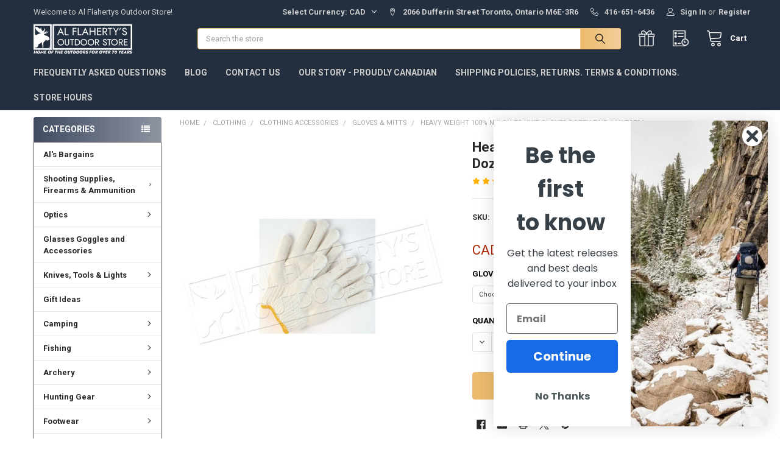

--- FILE ---
content_type: text/html; charset=UTF-8
request_url: https://alflahertys.com/heavy-weight-100-nylon-7g-knit-gloves-dozen-pair-46i-ts704/
body_size: 33633
content:

        <!DOCTYPE html>
<html class="no-js" lang="en">
        <head>

        <title>Heavy Weight 100% Nylon 7G Knit Gloves Dozen Pair #46I-TS704 - Al Flahertys Outdoor Store</title>
        <link rel="dns-prefetch preconnect" href="https://cdn11.bigcommerce.com/s-rk4zcah9rr" crossorigin><link rel="dns-prefetch preconnect" href="https://fonts.googleapis.com/" crossorigin><link rel="dns-prefetch preconnect" href="https://fonts.gstatic.com/" crossorigin>
        <meta property="product:price:amount" content="10.99" /><meta property="product:price:currency" content="CAD" /><meta property="og:rating" content="5" /><meta property="og:url" content="https://alflahertys.com/heavy-weight-100-nylon-7g-knit-gloves-dozen-pair-46i-ts704/" /><meta property="og:site_name" content="Al Flahertys Outdoor Store" /><meta name="keywords" content="Hunting, Fishing, Camping, Shooting, Outdoor Products, Firearms, Ammunition"><link rel='canonical' href='https://alflahertys.com/heavy-weight-100-nylon-7g-knit-gloves-dozen-pair-46i-ts704/' /><meta name='platform' content='bigcommerce.stencil' /><meta property="og:type" content="product" />
<meta property="og:title" content="Heavy Weight 100% Nylon 7G Knit Gloves Dozen Pair #46I-TS704" />
<meta property="og:description" content="Canadian outdoor retailer specializing in hunting, shooting sports, camping supplies, fishing equipment, and safety boots and shoes. Established in the 1940&#039;s based in Toronto. Shipping in Canada and the United States." />
<meta property="og:image" content="https://cdn11.bigcommerce.com/s-rk4zcah9rr/products/10517/images/18795/18795__45805.1671469985.386.513.jpg?c=2" />
<meta property="og:availability" content="instock" />
<meta property="pinterest:richpins" content="enabled" />
        
         

        <link href="https://cdn11.bigcommerce.com/s-rk4zcah9rr/product_images/flahertys_-_favicon.png?t=1534514395" rel="shortcut icon">
        <meta name="viewport" content="width=device-width, initial-scale=1, maximum-scale=1">

        <script>
            document.documentElement.className = document.documentElement.className.replace('no-js', 'js');
        </script>

        <script>
    function browserSupportsAllFeatures() {
        return window.Promise
            && window.fetch
            && window.URL
            && window.URLSearchParams
            && window.WeakMap
            // object-fit support
            && ('objectFit' in document.documentElement.style);
    }

    function loadScript(src) {
        var js = document.createElement('script');
        js.src = src;
        js.onerror = function () {
            console.error('Failed to load polyfill script ' + src);
        };
        document.head.appendChild(js);
    }

    if (!browserSupportsAllFeatures()) {
        loadScript('https://cdn11.bigcommerce.com/s-rk4zcah9rr/stencil/834e7c30-cd14-013c-37bb-0a573f9f9b53/e/dd96f830-d7d9-013c-cae4-5a1e38acb414/dist/theme-bundle.polyfills.js');
    }
</script>
        <script>window.consentManagerTranslations = `{"locale":"en","locales":{"consent_manager.data_collection_warning":"en","consent_manager.accept_all_cookies":"en","consent_manager.gdpr_settings":"en","consent_manager.data_collection_preferences":"en","consent_manager.manage_data_collection_preferences":"en","consent_manager.use_data_by_cookies":"en","consent_manager.data_categories_table":"en","consent_manager.allow":"en","consent_manager.accept":"en","consent_manager.deny":"en","consent_manager.dismiss":"en","consent_manager.reject_all":"en","consent_manager.category":"en","consent_manager.purpose":"en","consent_manager.functional_category":"en","consent_manager.functional_purpose":"en","consent_manager.analytics_category":"en","consent_manager.analytics_purpose":"en","consent_manager.targeting_category":"en","consent_manager.advertising_category":"en","consent_manager.advertising_purpose":"en","consent_manager.essential_category":"en","consent_manager.esential_purpose":"en","consent_manager.yes":"en","consent_manager.no":"en","consent_manager.not_available":"en","consent_manager.cancel":"en","consent_manager.save":"en","consent_manager.back_to_preferences":"en","consent_manager.close_without_changes":"en","consent_manager.unsaved_changes":"en","consent_manager.by_using":"en","consent_manager.agree_on_data_collection":"en","consent_manager.change_preferences":"en","consent_manager.cancel_dialog_title":"en","consent_manager.privacy_policy":"en","consent_manager.allow_category_tracking":"en","consent_manager.disallow_category_tracking":"en"},"translations":{"consent_manager.data_collection_warning":"We use cookies (and other similar technologies) to collect data to improve your shopping experience.","consent_manager.accept_all_cookies":"Accept All Cookies","consent_manager.gdpr_settings":"Settings","consent_manager.data_collection_preferences":"Website Data Collection Preferences","consent_manager.manage_data_collection_preferences":"Manage Website Data Collection Preferences","consent_manager.use_data_by_cookies":" uses data collected by cookies and JavaScript libraries to improve your shopping experience.","consent_manager.data_categories_table":"The table below outlines how we use this data by category. To opt out of a category of data collection, select 'No' and save your preferences.","consent_manager.allow":"Allow","consent_manager.accept":"Accept","consent_manager.deny":"Deny","consent_manager.dismiss":"Dismiss","consent_manager.reject_all":"Reject all","consent_manager.category":"Category","consent_manager.purpose":"Purpose","consent_manager.functional_category":"Functional","consent_manager.functional_purpose":"Enables enhanced functionality, such as videos and live chat. If you do not allow these, then some or all of these functions may not work properly.","consent_manager.analytics_category":"Analytics","consent_manager.analytics_purpose":"Provide statistical information on site usage, e.g., web analytics so we can improve this website over time.","consent_manager.targeting_category":"Targeting","consent_manager.advertising_category":"Advertising","consent_manager.advertising_purpose":"Used to create profiles or personalize content to enhance your shopping experience.","consent_manager.essential_category":"Essential","consent_manager.esential_purpose":"Essential for the site and any requested services to work, but do not perform any additional or secondary function.","consent_manager.yes":"Yes","consent_manager.no":"No","consent_manager.not_available":"N/A","consent_manager.cancel":"Cancel","consent_manager.save":"Save","consent_manager.back_to_preferences":"Back to Preferences","consent_manager.close_without_changes":"You have unsaved changes to your data collection preferences. Are you sure you want to close without saving?","consent_manager.unsaved_changes":"You have unsaved changes","consent_manager.by_using":"By using our website, you're agreeing to our","consent_manager.agree_on_data_collection":"By using our website, you're agreeing to the collection of data as described in our ","consent_manager.change_preferences":"You can change your preferences at any time","consent_manager.cancel_dialog_title":"Are you sure you want to cancel?","consent_manager.privacy_policy":"Privacy Policy","consent_manager.allow_category_tracking":"Allow [CATEGORY_NAME] tracking","consent_manager.disallow_category_tracking":"Disallow [CATEGORY_NAME] tracking"}}`;</script>
        
        <script>
            window.lazySizesConfig = window.lazySizesConfig || {};
            window.lazySizesConfig.loadMode = 1;
        </script>
        <script async src="https://cdn11.bigcommerce.com/s-rk4zcah9rr/stencil/834e7c30-cd14-013c-37bb-0a573f9f9b53/e/dd96f830-d7d9-013c-cae4-5a1e38acb414/dist/theme-bundle.head_async.js"></script>

            <link href="https://fonts.googleapis.com/css?family=Roboto:700,400&display=block" rel="stylesheet">
            <script async src="https://cdn11.bigcommerce.com/s-rk4zcah9rr/stencil/834e7c30-cd14-013c-37bb-0a573f9f9b53/e/dd96f830-d7d9-013c-cae4-5a1e38acb414/dist/theme-bundle.font.js"></script>
            <link data-stencil-stylesheet href="https://cdn11.bigcommerce.com/s-rk4zcah9rr/stencil/834e7c30-cd14-013c-37bb-0a573f9f9b53/e/dd96f830-d7d9-013c-cae4-5a1e38acb414/css/theme-39b2cdb0-d2b9-013e-67db-227b0696a291.css" rel="stylesheet">
            <!-- Start Tracking Code for analytics_googleanalytics4 -->

<script data-cfasync="false" src="https://cdn11.bigcommerce.com/shared/js/google_analytics4_bodl_subscribers-358423becf5d870b8b603a81de597c10f6bc7699.js" integrity="sha256-gtOfJ3Avc1pEE/hx6SKj/96cca7JvfqllWA9FTQJyfI=" crossorigin="anonymous"></script>
<script data-cfasync="false">
  (function () {
    window.dataLayer = window.dataLayer || [];

    function gtag(){
        dataLayer.push(arguments);
    }

    function initGA4(event) {
         function setupGtag() {
            function configureGtag() {
                gtag('js', new Date());
                gtag('set', 'developer_id.dMjk3Nj', true);
                gtag('config', 'G-QM8QK22S27');
            }

            var script = document.createElement('script');

            script.src = 'https://www.googletagmanager.com/gtag/js?id=G-QM8QK22S27';
            script.async = true;
            script.onload = configureGtag;

            document.head.appendChild(script);
        }

        setupGtag();

        if (typeof subscribeOnBodlEvents === 'function') {
            subscribeOnBodlEvents('G-QM8QK22S27', false);
        }

        window.removeEventListener(event.type, initGA4);
    }

    

    var eventName = document.readyState === 'complete' ? 'consentScriptsLoaded' : 'DOMContentLoaded';
    window.addEventListener(eventName, initGA4, false);
  })()
</script>

<!-- End Tracking Code for analytics_googleanalytics4 -->

<!-- Start Tracking Code for analytics_siteverification -->

<meta name="google-site-verification" content="ksd9yrUqg37iC3JIQFUAbomfaxHVYZKZXUWDO24fBlY" />

<!-- End Tracking Code for analytics_siteverification -->


<script type="text/javascript" src="https://checkout-sdk.bigcommerce.com/v1/loader.js" defer ></script>
<script src="https://www.google.com/recaptcha/api.js" async defer></script>
<script type="text/javascript">
var BCData = {"product_attributes":{"sku":"43313","upc":null,"mpn":null,"gtin":null,"weight":null,"base":true,"image":null,"price":{"without_tax":{"formatted":"CAD $10.99","value":10.99,"currency":"CAD"},"tax_label":"Tax","sale_price_without_tax":{"formatted":"CAD $10.99","value":10.99,"currency":"CAD"}},"stock":null,"instock":true,"stock_message":null,"purchasable":true,"purchasing_message":null,"call_for_price_message":null}};
</script>

 <script data-cfasync="false" src="https://microapps.bigcommerce.com/bodl-events/1.9.4/index.js" integrity="sha256-Y0tDj1qsyiKBRibKllwV0ZJ1aFlGYaHHGl/oUFoXJ7Y=" nonce="" crossorigin="anonymous"></script>
 <script data-cfasync="false" nonce="">

 (function() {
    function decodeBase64(base64) {
       const text = atob(base64);
       const length = text.length;
       const bytes = new Uint8Array(length);
       for (let i = 0; i < length; i++) {
          bytes[i] = text.charCodeAt(i);
       }
       const decoder = new TextDecoder();
       return decoder.decode(bytes);
    }
    window.bodl = JSON.parse(decodeBase64("[base64]"));
 })()

 </script>

<script nonce="">
(function () {
    var xmlHttp = new XMLHttpRequest();

    xmlHttp.open('POST', 'https://bes.gcp.data.bigcommerce.com/nobot');
    xmlHttp.setRequestHeader('Content-Type', 'application/json');
    xmlHttp.send('{"store_id":"1000169258","timezone_offset":"-4.0","timestamp":"2026-01-28T11:37:27.97240000Z","visit_id":"6d72c6f8-d367-447f-bc96-9070e3652ceb","channel_id":1}');
})();
</script>

        

        <!-- snippet location htmlhead -->

                    <link href="https://cdn11.bigcommerce.com/s-rk4zcah9rr/images/stencil/608x608/products/10517/18795/18795__45805.1671469985.jpg?c=2" rel="preload" as="image">

    </head>

    <body class="csscolumns papaSupermarket-layout--left-sidebar 
        papaSupermarket-style--compact
        papaSupermarket-pageType--product 
        papaSupermarket-page--pages-product 
        emthemesModez-productUniform
        
        papaSupermarket--showAllCategoriesMenu
        
        
        
        
        
        
        " id="topOfPage">


        <!-- snippet location header -->
        <svg data-src="https://cdn11.bigcommerce.com/s-rk4zcah9rr/stencil/834e7c30-cd14-013c-37bb-0a573f9f9b53/e/dd96f830-d7d9-013c-cae4-5a1e38acb414/img/icon-sprite.svg" class="icons-svg-sprite"></svg>

        <header class="header" role="banner"  data-stickymenu>
    <a href="#" class="mobileMenu-toggle" data-mobile-menu-toggle="menu">
        <span class="mobileMenu-toggleIcon">Toggle menu</span>
    </a>

    <div class="emthemesModez-header-topSection">
        <div class="container">
            <nav class="navUser navUser--storeInfo">
    <ul class="navUser-section">
        <li class="navUser-item">
            <span class="navUser-welcome">Welcome to Al Flahertys Outdoor Store!</span>
        </li>
    </ul>
</nav>

<nav class="navUser">


        <ul class="navUser-section">
    <li class="navUser-item">
        <a class="navUser-action navUser-action--currencySelector has-dropdown" href="#" data-dropdown="currencySelection" aria-controls="currencySelection" aria-expanded="false"><span class='emthemesModez-currency-label'>Select Currency:&nbsp;</span><span class='emthemesModez-currency-value'>CAD</span> <i class="icon" aria-hidden="true"><svg><use href="#icon-chevron-down" /></svg></i></a>
        <ul class="dropdown-menu" id="currencySelection" data-dropdown-content aria-hidden="true" tabindex="-1">
            <li class="dropdown-menu-item">
                <a href="https://alflahertys.com/heavy-weight-100-nylon-7g-knit-gloves-dozen-pair-46i-ts704/?setCurrencyId=1"
                   data-currency-code="CAD"
                   data-cart-currency-switch-url="https://alflahertys.com/cart/change-currency"
                   data-warning="Promotions and gift certificates that don&#x27;t apply to the new currency will be removed from your cart. Are you sure you want to continue?"
                >
                <strong>Canadian Dollars</strong>
                </a>
            </li>
            <li class="dropdown-menu-item">
                <a href="https://alflahertys.com/heavy-weight-100-nylon-7g-knit-gloves-dozen-pair-46i-ts704/?setCurrencyId=2"
                   data-currency-code="USD"
                   data-cart-currency-switch-url="https://alflahertys.com/cart/change-currency"
                   data-warning="Promotions and gift certificates that don&#x27;t apply to the new currency will be removed from your cart. Are you sure you want to continue?"
                >
                US Dollar
                </a>
            </li>
        </ul>
    </li>
</ul>

    <ul class="navUser-section">
        
        <li class="navUser-item">
            <span class="navUser-action">
                <span class="navUser-item-icon emthemesModez-icon-linear-map-marker"></span>
                <span>2066 Dufferin Street
Toronto, Ontario
M6E-3R6</span>
            </span>
        </li>

        <li class="navUser-item">
            <a class="navUser-action" href="tel:416-651-6436">
                <span class="navUser-item-icon emthemesModez-icon-linear-phone-handset"></span>
                <span>416-651-6436</span>
            </a>
        </li>

        <li class="navUser-item navUser-item--account">
                <a class="navUser-action" href="/login.php">
                    <span class="navUser-item-icon navUser-item-loginIcon emthemesModez-icon-linear-user"></span>
                    <span class="navUser-item-loginLabel">Sign In</span>
                </a>
                    <span class="navUser-or">or</span> <a class="navUser-action" href="/login.php?action=create_account">Register</a>
        </li>
    </ul>
</nav>        </div>
    </div>

    <div class="emthemesModez-header-userSection emthemesModez-header-userSection--logo-left">
        <div class="container">
            <nav class="navUser">
    
    <ul class="navUser-section navUser-section--alt">


        

        <li class="navUser-item navUser-item--compare">
            <a class="navUser-action navUser-action--compare" href="/compare" data-compare-nav>Compare <span class="countPill countPill--positive countPill--alt"></span></a>
        </li>
        
            <li class="navUser-item">
                <a class="navUser-action navUser-action--giftCert" href="/giftcertificates.php" title="Gift Certificates">
                    <span class="navUser-item-icon navUser-item-giftCertIcon"><svg class="icon"><use href="#icon-gift" /></svg></span>
                    <span class="navUser-item-giftCertLabel"><span class='firstword'>Gift </span>Certificates</span>
                </a>
            </li>

        <li class="navUser-item navUser-item--recentlyViewed">
            <a class="navUser-action navUser-action--recentlyViewed" href="#recently-viewed" data-dropdown="recently-viewed-dropdown" data-options="align:right" title="Recently Viewed" style="display:none">
                <span class="navUser-item-icon navUser-item-recentlyViewedIcon"><svg class="icon"><use href="#icon-recent-list" /></svg></span>
                <span class="navUser-item-recentlyViewedLabel"><span class='firstword'>Recently </span>Viewed</span>
            </a>
            <div class="dropdown-menu" id="recently-viewed-dropdown" data-dropdown-content aria-hidden="true"></div>
        </li>

        <li class="navUser-item navUser-item--cart">

            <a
                class="navUser-action navUser-action--cart"
                data-cart-preview
                data-dropdown="cart-preview-dropdown"
                data-options="align:right"
                href="/cart.php"
                title="Cart">
                <span class="navUser-item-icon navUser-item-cartIcon"><svg class="icon"><use href="#icon-cart" /></svg></span>
                <span class="navUser-item-cartLabel">Cart</span> <span class="countPill cart-quantity"></span>
            </a>

            <div class="dropdown-menu" id="cart-preview-dropdown" data-dropdown-content aria-hidden="true"></div>
        </li>
    </ul>
</nav>

                <div class="header-logo header-logo--left">
                    <a href="https://alflahertys.com/" data-instantload='{"page":"home"}'>
            <div class="header-logo-image-container">
                <img class="header-logo-image" src="https://cdn11.bigcommerce.com/s-rk4zcah9rr/images/stencil/250x50/new_logo_moose_renner_text_2019_white_1571237423__82941.original.png" srcset="https://cdn11.bigcommerce.com/s-rk4zcah9rr/images/stencil/250x50/new_logo_moose_renner_text_2019_white_1571237423__82941.original.png 1x, https://cdn11.bigcommerce.com/s-rk4zcah9rr/images/stencil/500w/new_logo_moose_renner_text_2019_white_1571237423__82941.original.png 2x" alt="Al Flahertys Outdoor Store" title="Al Flahertys Outdoor Store">
            </div>
</a>
                </div>

            <div class="emthemesModez-quickSearch" data-prevent-quick-search-close>
    <!-- snippet location forms_search -->
    <form class="form" action="/search.php">
        <fieldset class="form-fieldset">
            <div class="form-field">
                <label class="is-srOnly" for="search_query">Search</label>
                <div class="form-prefixPostfix wrap">
                    <input class="form-input" data-search-quick name="search_query" id="search_query" data-error-message="Search field cannot be empty." placeholder="Search the store" autocomplete="off">
                    <input type="submit" class="button button--primary form-prefixPostfix-button--postfix" value="Search" />
                </div>
            </div>
        </fieldset>
    </form>
</div>        </div>
    </div>

    <div class="navPages-container" id="menu" data-menu>
        <div class="container">
            <nav class="navPages">

        <div class="emthemesModez-navPages-verticalCategories-container">
            <a class="navPages-action has-subMenu" data-collapsible="emthemesModez-verticalCategories"
                data-collapsible-disabled-breakpoint="medium"
                data-collapsible-disabled-state="open"
                data-collapsible-enabled-state="closed">Categories</a>
            <div class="emthemesModez-verticalCategories " id="emthemesModez-verticalCategories" data-emthemesmodez-fix-height="emthemesModez-section1-container" aria-hidden="true">
                <ul class="navPages-list navPages-list--categories">

                            <li class="navPages-item">
                                <a class="navPages-action" href="https://alflahertys.com/als-bargains/" data-instantload >Al&#x27;s Bargains</a>
                            </li>
                            <li class="navPages-item">
                                <a class="navPages-action has-subMenu " href="https://alflahertys.com/shooting-supplies-and-firearms/"
    data-instantload
    
    data-collapsible="navPages-974"
    data-collapsible-disabled-breakpoint="medium"
    data-collapsible-disabled-state="open"
    data-collapsible-enabled-state="closed">
    Shooting Supplies, Firearms &amp; Ammunition <i class="icon navPages-action-moreIcon" aria-hidden="true"><svg><use href="#icon-chevron-down" /></svg></i>
</a>
<div class="navPage-subMenu
    " id="navPages-974" aria-hidden="true" tabindex="-1">
    <ul class="navPage-subMenu-list">
        <li class="navPage-subMenu-item">
            <a class="navPage-subMenu-action navPages-action" href="https://alflahertys.com/shooting-supplies-and-firearms/" data-instantload>All Shooting Supplies, Firearms &amp; Ammunition</a>
        </li>
            <li class="navPage-subMenu-item">
                    <a
                        class="navPage-subMenu-action navPages-action has-subMenu"
                        href="https://alflahertys.com/shooting-supplies-firearms-ammunition/ammunition/"
                        data-instantload
                        
                        data-collapsible="navPages-1011"
                        data-collapsible-disabled-breakpoint="medium"
                        data-collapsible-disabled-state="open"
                        data-collapsible-enabled-state="closed">
                        Ammunition <i class="icon navPages-action-moreIcon" aria-hidden="true"><svg><use href="#icon-chevron-down" /></svg></i>
                    </a>
                    <ul class="navPage-childList" id="navPages-1011">
                        <li class="navPage-childList-item">
                            <a class="navPage-childList-action navPages-action" href="https://alflahertys.com/shooting-supplies-firearms-ammunition/ammunition/" data-instantload>All Ammunition</a>
                        </li>
                        <li class="navPage-childList-item">
                                <a class="navPage-childList-action navPages-action" data-instantload href="https://alflahertys.com/shooting-supplies-and-firearms/ammunition/bulk-centerfire/" >Bulk Ammo</a>
                        </li>
                        <li class="navPage-childList-item">
                                <a class="navPage-childList-action navPages-action" data-instantload href="https://alflahertys.com/shooting-supplies-firearms-ammunition/ammunition/centerfire-ammunition/" >Centerfire Ammunition</a>
                        </li>
                        <li class="navPage-childList-item">
                                <a class="navPage-childList-action navPages-action" data-instantload href="https://alflahertys.com/shooting-supplies-firearms-ammunition/ammunition/rimfire-ammunition/" >Rimfire Ammunition</a>
                        </li>
                        <li class="navPage-childList-item">
                                <a class="navPage-childList-action navPages-action" data-instantload href="https://alflahertys.com/shooting-supplies-firearms-ammunition/ammunition/shotgun-ammunition/" >Shotgun Ammunition</a>
                        </li>
                        <li class="navPage-childList-item">
                                <a class="navPage-childList-action navPages-action" data-instantload href="https://alflahertys.com/shooting-supplies-firearms-ammunition/ammunition/reloading---uncontrolled-items/" >Reloading - Uncontrolled Items</a>
                        </li>
                        <li class="navPage-childList-item">
                                <a class="navPage-childList-action navPages-action" data-instantload href="https://alflahertys.com/shooting-supplies-and-firearms/ammunition/reloading-powders-and-primers/" >Reloading - Powders and Primers</a>
                        </li>
                        <li class="navPage-childList-item">
                                <a class="navPage-childList-action navPages-action" data-instantload href="https://alflahertys.com/archery-and-airguns/airgun-accessories-ammo/" >Airgun Accessories &amp; Ammo</a>
                        </li>
                    </ul>
            </li>
            <li class="navPage-subMenu-item">
                    <a
                        class="navPage-subMenu-action navPages-action has-subMenu"
                        href="https://alflahertys.com/shooting-supplies-firearms-and-ammunition/firearms/"
                        data-instantload
                        
                        data-collapsible="navPages-971"
                        data-collapsible-disabled-breakpoint="medium"
                        data-collapsible-disabled-state="open"
                        data-collapsible-enabled-state="closed">
                        Firearms <i class="icon navPages-action-moreIcon" aria-hidden="true"><svg><use href="#icon-chevron-down" /></svg></i>
                    </a>
                    <ul class="navPage-childList" id="navPages-971">
                        <li class="navPage-childList-item">
                            <a class="navPage-childList-action navPages-action" href="https://alflahertys.com/shooting-supplies-firearms-and-ammunition/firearms/" data-instantload>All Firearms</a>
                        </li>
                        <li class="navPage-childList-item">
                                <a class="navPage-childList-action navPages-action" data-instantload href="https://alflahertys.com/shooting-supplies-firearms-and-ammunition/firearms/shotguns/" >Shotguns</a>
                        </li>
                        <li class="navPage-childList-item">
                                <a class="navPage-childList-action navPages-action" data-instantload href="https://alflahertys.com/shooting-supplies-firearms-ammunition/firearms/rifles/" >Rifles</a>
                        </li>
                        <li class="navPage-childList-item">
                                <a class="navPage-childList-action navPages-action" data-instantload href="https://alflahertys.com/shooting-supplies-firearms-and-ammunition/firearms/used-firearms/" >Used Firearms</a>
                        </li>
                        <li class="navPage-childList-item">
                                <a class="navPage-childList-action navPages-action" data-instantload href="https://alflahertys.com/shooting-supplies-firearms-and-ammunition/firearms/long-range-precision/" >Long Range Precision</a>
                        </li>
                        <li class="navPage-childList-item">
                                <a class="navPage-childList-action navPages-action" data-instantload href="https://alflahertys.com/shooting-supplies-and-firearms/firearms/airguns-500fps-or-more-pal-required/" >Airguns 500FPS or More - PAL Required</a>
                        </li>
                        <li class="navPage-childList-item">
                                <a class="navPage-childList-action navPages-action" data-instantload href="https://alflahertys.com/archery-and-airguns/air-guns-no-pal-required/" >Air Guns, No PAL Required</a>
                        </li>
                    </ul>
            </li>
            <li class="navPage-subMenu-item">
                    <a
                        class="navPage-subMenu-action navPages-action has-subMenu"
                        href="https://alflahertys.com/shooting-supplies-firearms-and-ammunition/stocks-parts-barrels-kits/"
                        data-instantload
                        
                        data-collapsible="navPages-975"
                        data-collapsible-disabled-breakpoint="medium"
                        data-collapsible-disabled-state="open"
                        data-collapsible-enabled-state="closed">
                        Stocks, Parts, Barrels &amp; Kits <i class="icon navPages-action-moreIcon" aria-hidden="true"><svg><use href="#icon-chevron-down" /></svg></i>
                    </a>
                    <ul class="navPage-childList" id="navPages-975">
                        <li class="navPage-childList-item">
                            <a class="navPage-childList-action navPages-action" href="https://alflahertys.com/shooting-supplies-firearms-and-ammunition/stocks-parts-barrels-kits/" data-instantload>All Stocks, Parts, Barrels &amp; Kits</a>
                        </li>
                        <li class="navPage-childList-item">
                                <a class="navPage-childList-action navPages-action" data-instantload href="https://alflahertys.com/shooting-supplies-and-firearms/stocks-parts-barrels-conversion-kits/ar-components/" >AR Components</a>
                        </li>
                        <li class="navPage-childList-item">
                                <a class="navPage-childList-action navPages-action" data-instantload href="https://alflahertys.com/shooting-supplies-and-firearms/stocks-parts-barrels-conversion-kits/clips-and-magazines/" >Clips and Magazines</a>
                        </li>
                        <li class="navPage-childList-item">
                                <a class="navPage-childList-action navPages-action" data-instantload href="https://alflahertys.com/shooting-supplies-and-firearms/stocks-parts-barrels-conversion-kits/grips/" >Grips</a>
                        </li>
                        <li class="navPage-childList-item">
                                <a class="navPage-childList-action navPages-action" data-instantload href="https://alflahertys.com/shooting-supplies-and-firearms/stocks-parts-barrels-conversion-kits/handgun-parts/" >Handgun Parts</a>
                        </li>
                        <li class="navPage-childList-item">
                                <a class="navPage-childList-action navPages-action" data-instantload href="https://alflahertys.com/shooting-supplies-and-firearms/stocks-parts-barrels-conversion-kits/rifle-parts-stocks/" >Rifle Parts &amp; Stocks</a>
                        </li>
                        <li class="navPage-childList-item">
                                <a class="navPage-childList-action navPages-action" data-instantload href="https://alflahertys.com/shooting-supplies-and-firearms/stocks-parts-barrels-conversion-kits/shotgun-barrels-chokes/" >Shotgun Barrels &amp; Chokes</a>
                        </li>
                        <li class="navPage-childList-item">
                                <a class="navPage-childList-action navPages-action" data-instantload href="https://alflahertys.com/shooting-supplies-and-firearms/stocks-parts-barrels-conversion-kits/shotgun-parts-stocks/" >Shotgun Parts &amp; Stocks</a>
                        </li>
                    </ul>
            </li>
            <li class="navPage-subMenu-item">
                    <a
                        class="navPage-subMenu-action navPages-action has-subMenu"
                        href="https://alflahertys.com/shooting-supplies-and-firearms/tactical-accessories/"
                        data-instantload
                        
                        data-collapsible="navPages-996"
                        data-collapsible-disabled-breakpoint="medium"
                        data-collapsible-disabled-state="open"
                        data-collapsible-enabled-state="closed">
                        Shooting Accessories <i class="icon navPages-action-moreIcon" aria-hidden="true"><svg><use href="#icon-chevron-down" /></svg></i>
                    </a>
                    <ul class="navPage-childList" id="navPages-996">
                        <li class="navPage-childList-item">
                            <a class="navPage-childList-action navPages-action" href="https://alflahertys.com/shooting-supplies-and-firearms/tactical-accessories/" data-instantload>All Shooting Accessories</a>
                        </li>
                        <li class="navPage-childList-item">
                                <a class="navPage-childList-action navPages-action" data-instantload href="https://alflahertys.com/shooting-supplies-firearms-ammunition/firearm-maintenance-tools/" >Firearm Maintenance &amp; Tools</a>
                        </li>
                        <li class="navPage-childList-item">
                                <a class="navPage-childList-action navPages-action" data-instantload href="https://alflahertys.com/shooting-supplies-firearms-ammunition/shotgun-accessories/" >Shotgun Accessories</a>
                        </li>
                        <li class="navPage-childList-item">
                                <a class="navPage-childList-action navPages-action" data-instantload href="https://alflahertys.com/shooting-supplies-firearms-ammunition/bipods-shooting-rests/" >Bipods &amp; Shooting Rests</a>
                        </li>
                        <li class="navPage-childList-item">
                                <a class="navPage-childList-action navPages-action" data-instantload href="https://alflahertys.com/shooting-supplies-firearms-ammunition/eye-ear-protection/" >Eye &amp; Ear Protection</a>
                        </li>
                        <li class="navPage-childList-item">
                                <a class="navPage-childList-action navPages-action" data-instantload href="https://alflahertys.com/shooting-supplies-firearms-ammunition/slings-swivels/" >Slings &amp; Swivels</a>
                        </li>
                        <li class="navPage-childList-item">
                                <a class="navPage-childList-action navPages-action" data-instantload href="https://alflahertys.com/shooting-supplies-firearms-ammunition/targets/" >Targets</a>
                        </li>
                        <li class="navPage-childList-item">
                                <a class="navPage-childList-action navPages-action" data-instantload href="https://alflahertys.com/shooting-supplies-and-firearms/tactical-accessories/lights-lasers/" >Lights &amp; Lasers</a>
                        </li>
                        <li class="navPage-childList-item">
                                <a class="navPage-childList-action navPages-action" data-instantload href="https://alflahertys.com/shooting-supplies-firearms-ammunition/tactical-accessories/utility-bags-packs/" >Utility Bags &amp; Packs</a>
                        </li>
                        <li class="navPage-childList-item">
                                <a class="navPage-childList-action navPages-action" data-instantload href="https://alflahertys.com/shooting-supplies-and-firearms/tactical-accessories/rails-mounts/" >Rails &amp; Mounts</a>
                        </li>
                        <li class="navPage-childList-item">
                                <a class="navPage-childList-action navPages-action" data-instantload href="https://alflahertys.com/shooting-supplies-and-firearms/tactical-accessories/holsters-mag-pouches-shell-holders/" >Holsters Mag Pouches &amp; Shell Holders</a>
                        </li>
                        <li class="navPage-childList-item">
                                <a class="navPage-childList-action navPages-action" data-instantload href="https://alflahertys.com/shooting-supplies-and-firearms/tactical-accessories/tactical-tools/" >Tactical Tools</a>
                        </li>
                    </ul>
            </li>
            <li class="navPage-subMenu-item">
                    <a
                        class="navPage-subMenu-action navPages-action has-subMenu"
                        href="https://alflahertys.com/shooting-supplies-and-firearms/storage-transportation/"
                        data-instantload
                        
                        data-collapsible="navPages-1002"
                        data-collapsible-disabled-breakpoint="medium"
                        data-collapsible-disabled-state="open"
                        data-collapsible-enabled-state="closed">
                        Storage &amp; Transportation <i class="icon navPages-action-moreIcon" aria-hidden="true"><svg><use href="#icon-chevron-down" /></svg></i>
                    </a>
                    <ul class="navPage-childList" id="navPages-1002">
                        <li class="navPage-childList-item">
                            <a class="navPage-childList-action navPages-action" href="https://alflahertys.com/shooting-supplies-and-firearms/storage-transportation/" data-instantload>All Storage &amp; Transportation</a>
                        </li>
                        <li class="navPage-childList-item">
                                <a class="navPage-childList-action navPages-action" data-instantload href="https://alflahertys.com/shooting-supplies-and-firearms/storage-transportation/ammunition-storage/" >Ammunition Storage</a>
                        </li>
                        <li class="navPage-childList-item">
                                <a class="navPage-childList-action navPages-action" data-instantload href="https://alflahertys.com/shooting-supplies-and-firearms/storage-transportation/cabinets-safes/" >Cabinets &amp; Safes</a>
                        </li>
                        <li class="navPage-childList-item">
                                <a class="navPage-childList-action navPages-action" data-instantload href="https://alflahertys.com/shooting-supplies-and-firearms/storage-transportation/handgun-cases/" >Handgun Cases</a>
                        </li>
                        <li class="navPage-childList-item">
                                <a class="navPage-childList-action navPages-action" data-instantload href="https://alflahertys.com/shooting-supplies-and-firearms/storage-transportation/hard-cases/" >Hard Cases</a>
                        </li>
                        <li class="navPage-childList-item">
                                <a class="navPage-childList-action navPages-action" data-instantload href="https://alflahertys.com/shooting-supplies-and-firearms/storage-transportation/locks-and-safe-accessories/" >Locks and Safe Accessories</a>
                        </li>
                        <li class="navPage-childList-item">
                                <a class="navPage-childList-action navPages-action" data-instantload href="https://alflahertys.com/shooting-supplies-and-firearms/storage-transportation/range-bags/" >Range Bags</a>
                        </li>
                        <li class="navPage-childList-item">
                                <a class="navPage-childList-action navPages-action" data-instantload href="https://alflahertys.com/shooting-supplies-firearms-ammunition/storage-transportation/soft-cases/" >Soft Cases</a>
                        </li>
                    </ul>
            </li>
    </ul>
</div>
                            </li>
                            <li class="navPages-item">
                                <a class="navPages-action has-subMenu " href="https://alflahertys.com/optics/"
    data-instantload
    
    data-collapsible="navPages-973"
    data-collapsible-disabled-breakpoint="medium"
    data-collapsible-disabled-state="open"
    data-collapsible-enabled-state="closed">
    Optics <i class="icon navPages-action-moreIcon" aria-hidden="true"><svg><use href="#icon-chevron-down" /></svg></i>
</a>
<div class="navPage-subMenu
    " id="navPages-973" aria-hidden="true" tabindex="-1">
    <ul class="navPage-subMenu-list">
        <li class="navPage-subMenu-item">
            <a class="navPage-subMenu-action navPages-action" href="https://alflahertys.com/optics/" data-instantload>All Optics</a>
        </li>
            <li class="navPage-subMenu-item">
                    <a class="navPage-subMenu-action navPages-action" href="https://alflahertys.com/optics/scopes/" data-instantload >Scopes</a>
            </li>
            <li class="navPage-subMenu-item">
                    <a class="navPage-subMenu-action navPages-action" href="https://alflahertys.com/optics/close-quarters-optics-iron-sights/" data-instantload >Close Quarters Optics &amp; Iron Sights</a>
            </li>
            <li class="navPage-subMenu-item">
                    <a class="navPage-subMenu-action navPages-action" href="https://alflahertys.com/optics/optic-mounts/" data-instantload >Optic Mounts and Accessories</a>
            </li>
            <li class="navPage-subMenu-item">
                    <a class="navPage-subMenu-action navPages-action" href="https://alflahertys.com/optics/sighting-and-mounting-tools/" data-instantload >Sighting and Mounting Tools</a>
            </li>
            <li class="navPage-subMenu-item">
                    <a class="navPage-subMenu-action navPages-action" href="https://alflahertys.com/optics/binoculars-spotting-scopes-and-range-finders/" data-instantload >Binoculars, Spotting Scopes, and Range Finders</a>
            </li>
            <li class="navPage-subMenu-item">
                    <a class="navPage-subMenu-action navPages-action" href="https://alflahertys.com/optics/night-vision-and-thermal-optics/" data-instantload >Night Vision and Thermal Optics</a>
            </li>
            <li class="navPage-subMenu-item">
                    <a class="navPage-subMenu-action navPages-action" href="https://alflahertys.com/optics/optic-care/" data-instantload >Optic Care</a>
            </li>
    </ul>
</div>
                            </li>
                            <li class="navPages-item">
                                <a class="navPages-action" href="https://alflahertys.com/optics/glasses-goggles-and-accessories/" data-instantload >Glasses Goggles and Accessories</a>
                            </li>
                            <li class="navPages-item">
                                <a class="navPages-action has-subMenu " href="https://alflahertys.com/knives-tools-and-lights/"
    data-instantload
    
    data-collapsible="navPages-964"
    data-collapsible-disabled-breakpoint="medium"
    data-collapsible-disabled-state="open"
    data-collapsible-enabled-state="closed">
    Knives, Tools &amp; Lights <i class="icon navPages-action-moreIcon" aria-hidden="true"><svg><use href="#icon-chevron-down" /></svg></i>
</a>
<div class="navPage-subMenu
    " id="navPages-964" aria-hidden="true" tabindex="-1">
    <ul class="navPage-subMenu-list">
        <li class="navPage-subMenu-item">
            <a class="navPage-subMenu-action navPages-action" href="https://alflahertys.com/knives-tools-and-lights/" data-instantload>All Knives, Tools &amp; Lights</a>
        </li>
            <li class="navPage-subMenu-item">
                    <a class="navPage-subMenu-action navPages-action" href="https://alflahertys.com/knives-tools-lights/batteries-power-sources/" data-instantload >Batteries &amp; Power Sources</a>
            </li>
            <li class="navPage-subMenu-item">
                    <a class="navPage-subMenu-action navPages-action" href="https://alflahertys.com/knives-tools-and-lights/bushcraft-and-camp-tools/" data-instantload >Bushcraft and Camp Tools</a>
            </li>
            <li class="navPage-subMenu-item">
                    <a class="navPage-subMenu-action navPages-action" href="https://alflahertys.com/knives-tools-lights/multitools/" data-instantload >Multitools</a>
            </li>
            <li class="navPage-subMenu-item">
                    <a class="navPage-subMenu-action navPages-action" href="https://alflahertys.com/knives-tools-lights/fixed-blade-knives/" data-instantload >Fixed Blade Knives</a>
            </li>
            <li class="navPage-subMenu-item">
                    <a class="navPage-subMenu-action navPages-action" href="https://alflahertys.com/premium-knives/" data-instantload >Premium Knives</a>
            </li>
            <li class="navPage-subMenu-item">
                    <a class="navPage-subMenu-action navPages-action" href="https://alflahertys.com/knives-tools-and-lights/new-category/" data-instantload >Folding Knives</a>
            </li>
            <li class="navPage-subMenu-item">
                    <a class="navPage-subMenu-action navPages-action" href="https://alflahertys.com/sharpeners-and-maintenance/" data-instantload >Sharpeners and Maintenance</a>
            </li>
            <li class="navPage-subMenu-item">
                    <a class="navPage-subMenu-action navPages-action" href="https://alflahertys.com/knives-tools-and-lights/lights-lamps/" data-instantload >Lights &amp; Lamps</a>
            </li>
    </ul>
</div>
                            </li>
                            <li class="navPages-item">
                                <a class="navPages-action" href="https://alflahertys.com/gift-ideas/" data-instantload >Gift Ideas</a>
                            </li>
                            <li class="navPages-item">
                                <a class="navPages-action has-subMenu " href="https://alflahertys.com/camping/"
    data-instantload
    
    data-collapsible="navPages-1086"
    data-collapsible-disabled-breakpoint="medium"
    data-collapsible-disabled-state="open"
    data-collapsible-enabled-state="closed">
    Camping <i class="icon navPages-action-moreIcon" aria-hidden="true"><svg><use href="#icon-chevron-down" /></svg></i>
</a>
<div class="navPage-subMenu
    " id="navPages-1086" aria-hidden="true" tabindex="-1">
    <ul class="navPage-subMenu-list">
        <li class="navPage-subMenu-item">
            <a class="navPage-subMenu-action navPages-action" href="https://alflahertys.com/camping/" data-instantload>All Camping</a>
        </li>
            <li class="navPage-subMenu-item">
                    <a class="navPage-subMenu-action navPages-action" href="https://alflahertys.com/camping/tents-and-tent-accessories/" data-instantload >Tents and Tent Accessories</a>
            </li>
            <li class="navPage-subMenu-item">
                    <a class="navPage-subMenu-action navPages-action" href="https://alflahertys.com/camping/camp-furniture/" data-instantload >Camp Furniture</a>
            </li>
            <li class="navPage-subMenu-item">
                    <a class="navPage-subMenu-action navPages-action" href="https://alflahertys.com/camping/camp-tools-and-accessories/" data-instantload >Camp Tools and Accessories</a>
            </li>
            <li class="navPage-subMenu-item">
                    <a class="navPage-subMenu-action navPages-action" href="https://alflahertys.com/camping/backpacks-duffel-bags-and-satchels/" data-instantload >Backpacks, Duffel Bags and Satchels</a>
            </li>
            <li class="navPage-subMenu-item">
                    <a class="navPage-subMenu-action navPages-action" href="https://alflahertys.com/camping/sleeping-bags-bedrolls-and-cots/" data-instantload >Sleeping Bags, Bedrolls and Cots</a>
            </li>
            <li class="navPage-subMenu-item">
                    <a class="navPage-subMenu-action navPages-action" href="https://alflahertys.com/camping/cookware-hydration-dry-food/" data-instantload >Cookware, Hydration &amp; Dry Food</a>
            </li>
            <li class="navPage-subMenu-item">
                    <a class="navPage-subMenu-action navPages-action" href="https://alflahertys.com/camping/lamps-lights/" data-instantload >Lamps &amp; Lights</a>
            </li>
            <li class="navPage-subMenu-item">
                    <a class="navPage-subMenu-action navPages-action" href="https://alflahertys.com/camping/survival-navigation-supplies/" data-instantload >Survival &amp; Navigation Supplies</a>
            </li>
            <li class="navPage-subMenu-item">
                    <a class="navPage-subMenu-action navPages-action" href="https://alflahertys.com/camping/insect-defense/" data-instantload >Insect Defense</a>
            </li>
    </ul>
</div>
                            </li>
                            <li class="navPages-item">
                                <a class="navPages-action has-subMenu " href="https://alflahertys.com/fishing/"
    data-instantload
    
    data-collapsible="navPages-969"
    data-collapsible-disabled-breakpoint="medium"
    data-collapsible-disabled-state="open"
    data-collapsible-enabled-state="closed">
    Fishing <i class="icon navPages-action-moreIcon" aria-hidden="true"><svg><use href="#icon-chevron-down" /></svg></i>
</a>
<div class="navPage-subMenu
    " id="navPages-969" aria-hidden="true" tabindex="-1">
    <ul class="navPage-subMenu-list">
        <li class="navPage-subMenu-item">
            <a class="navPage-subMenu-action navPages-action" href="https://alflahertys.com/fishing/" data-instantload>All Fishing</a>
        </li>
            <li class="navPage-subMenu-item">
                    <a class="navPage-subMenu-action navPages-action" href="https://alflahertys.com/fishing/ice-fishing-gear/" data-instantload >Ice Fishing Gear</a>
            </li>
            <li class="navPage-subMenu-item">
                    <a
                        class="navPage-subMenu-action navPages-action has-subMenu"
                        href="https://alflahertys.com/fishing/rods-reels-and-combos/"
                        data-instantload
                        
                        data-collapsible="navPages-1012"
                        data-collapsible-disabled-breakpoint="medium"
                        data-collapsible-disabled-state="open"
                        data-collapsible-enabled-state="closed">
                        Rods, Reels and Combos <i class="icon navPages-action-moreIcon" aria-hidden="true"><svg><use href="#icon-chevron-down" /></svg></i>
                    </a>
                    <ul class="navPage-childList" id="navPages-1012">
                        <li class="navPage-childList-item">
                            <a class="navPage-childList-action navPages-action" href="https://alflahertys.com/fishing/rods-reels-and-combos/" data-instantload>All Rods, Reels and Combos</a>
                        </li>
                        <li class="navPage-childList-item">
                                <a class="navPage-childList-action navPages-action" data-instantload href="https://alflahertys.com/fishing/rods-reels-and-combos/drift-rods/" >Drift Rods</a>
                        </li>
                        <li class="navPage-childList-item">
                                <a class="navPage-childList-action navPages-action" data-instantload href="https://alflahertys.com/fishing/fishing-combos/" >Fishing Combos</a>
                        </li>
                        <li class="navPage-childList-item">
                                <a class="navPage-childList-action navPages-action" data-instantload href="https://alflahertys.com/fishing/rods-reels-and-combos/fly-rods/" >Fly Rods</a>
                        </li>
                        <li class="navPage-childList-item">
                                <a class="navPage-childList-action navPages-action" data-instantload href="https://alflahertys.com/fishing/rods-reels-and-combos/reels/" >Reels</a>
                        </li>
                        <li class="navPage-childList-item">
                                <a class="navPage-childList-action navPages-action" data-instantload href="https://alflahertys.com/fishing/rods-reels-and-combos/new-category/" >Spinning &amp; Casting Rods</a>
                        </li>
                        <li class="navPage-childList-item">
                                <a class="navPage-childList-action navPages-action" data-instantload href="https://alflahertys.com/fishing/rods-reels-and-combos/ice-fishing-rods-reels-tip-ups/" >Ice Fishing Rods, Reels &amp; Tip-Ups</a>
                        </li>
                    </ul>
            </li>
            <li class="navPage-subMenu-item">
                    <a
                        class="navPage-subMenu-action navPages-action has-subMenu"
                        href="https://alflahertys.com/fishing/fishing-lures/"
                        data-instantload
                        
                        data-collapsible="navPages-1020"
                        data-collapsible-disabled-breakpoint="medium"
                        data-collapsible-disabled-state="open"
                        data-collapsible-enabled-state="closed">
                        Fishing Lures <i class="icon navPages-action-moreIcon" aria-hidden="true"><svg><use href="#icon-chevron-down" /></svg></i>
                    </a>
                    <ul class="navPage-childList" id="navPages-1020">
                        <li class="navPage-childList-item">
                            <a class="navPage-childList-action navPages-action" href="https://alflahertys.com/fishing/fishing-lures/" data-instantload>All Fishing Lures</a>
                        </li>
                        <li class="navPage-childList-item">
                                <a class="navPage-childList-action navPages-action" data-instantload href="https://alflahertys.com/fishing/crank-and-stick-baits/" >Crank and Stick Baits</a>
                        </li>
                        <li class="navPage-childList-item">
                                <a class="navPage-childList-action navPages-action" data-instantload href="https://alflahertys.com/fishing/fishing-lures/new-category/" >Jigs</a>
                        </li>
                        <li class="navPage-childList-item">
                                <a class="navPage-childList-action navPages-action" data-instantload href="https://alflahertys.com/fishing/fishing-lures/spinners-spoons-and-jigs/" >Spinners Spoons and Jigs</a>
                        </li>
                        <li class="navPage-childList-item">
                                <a class="navPage-childList-action navPages-action" data-instantload href="https://alflahertys.com/fishing/fishing-lures/soft-baits/" >Soft Baits</a>
                        </li>
                        <li class="navPage-childList-item">
                                <a class="navPage-childList-action navPages-action" data-instantload href="https://alflahertys.com/fishing/fishing-lures/flies/" >Flies</a>
                        </li>
                        <li class="navPage-childList-item">
                                <a class="navPage-childList-action navPages-action" data-instantload href="https://alflahertys.com/fishing/fishing-lures/natural-baits/" >Natural Baits</a>
                        </li>
                    </ul>
            </li>
            <li class="navPage-subMenu-item">
                    <a class="navPage-subMenu-action navPages-action" href="https://alflahertys.com/fishing/salmon-and-steelhead-gear/" data-instantload >Salmon and Steelhead Gear</a>
            </li>
            <li class="navPage-subMenu-item">
                    <a
                        class="navPage-subMenu-action navPages-action has-subMenu"
                        href="https://alflahertys.com/fishing/terminal-tackle/"
                        data-instantload
                        
                        data-collapsible="navPages-1021"
                        data-collapsible-disabled-breakpoint="medium"
                        data-collapsible-disabled-state="open"
                        data-collapsible-enabled-state="closed">
                        Terminal Tackle <i class="icon navPages-action-moreIcon" aria-hidden="true"><svg><use href="#icon-chevron-down" /></svg></i>
                    </a>
                    <ul class="navPage-childList" id="navPages-1021">
                        <li class="navPage-childList-item">
                            <a class="navPage-childList-action navPages-action" href="https://alflahertys.com/fishing/terminal-tackle/" data-instantload>All Terminal Tackle</a>
                        </li>
                        <li class="navPage-childList-item">
                                <a class="navPage-childList-action navPages-action" data-instantload href="https://alflahertys.com/fishing/terminal-tackle/fishing-line-and-leader-material/" >Fishing Line and Leader Material</a>
                        </li>
                        <li class="navPage-childList-item">
                                <a class="navPage-childList-action navPages-action" data-instantload href="https://alflahertys.com/fishing/terminal-tackle/carp-catfish-gear/" >Carp &amp; Catfish Gear</a>
                        </li>
                        <li class="navPage-childList-item">
                                <a class="navPage-childList-action navPages-action" data-instantload href="https://alflahertys.com/fishing/terminal-tackle/fishing-weights/" >Fishing Weights</a>
                        </li>
                        <li class="navPage-childList-item">
                                <a class="navPage-childList-action navPages-action" data-instantload href="https://alflahertys.com/fishing/terminal-tackle/floats-and-float-stops/" >Floats and Float Stops</a>
                        </li>
                        <li class="navPage-childList-item">
                                <a class="navPage-childList-action navPages-action" data-instantload href="https://alflahertys.com/fishing/terminal-tackle/hooks/" >Hooks</a>
                        </li>
                        <li class="navPage-childList-item">
                                <a class="navPage-childList-action navPages-action" data-instantload href="https://alflahertys.com/fishing/terminal-tackle/live-bait-nets-and-accessories/" >Live Bait Nets and Accessories</a>
                        </li>
                        <li class="navPage-childList-item">
                                <a class="navPage-childList-action navPages-action" data-instantload href="https://alflahertys.com/fishing/terminal-tackle/swivels-clips-and-leaders/" >Swivels Clips and Leaders</a>
                        </li>
                    </ul>
            </li>
            <li class="navPage-subMenu-item">
                    <a class="navPage-subMenu-action navPages-action" href="https://alflahertys.com/fishing/tackle-boxes-and-organizers/" data-instantload >Tackle Boxes and Organizers</a>
            </li>
            <li class="navPage-subMenu-item">
                    <a class="navPage-subMenu-action navPages-action" href="https://alflahertys.com/fishing/carp-gear/" data-instantload >Carp Gear</a>
            </li>
            <li class="navPage-subMenu-item">
                    <a class="navPage-subMenu-action navPages-action" href="https://alflahertys.com/fishing/boating-accessories-necessities/" data-instantload >Boating Accessories &amp; Necessities</a>
            </li>
            <li class="navPage-subMenu-item">
                    <a class="navPage-subMenu-action navPages-action" href="https://alflahertys.com/fishing/tools-accessories/" data-instantload >Tools &amp; Accessories</a>
            </li>
    </ul>
</div>
                            </li>
                            <li class="navPages-item">
                                <a class="navPages-action has-subMenu " href="https://alflahertys.com/archery/"
    data-instantload
    
    data-collapsible="navPages-1043"
    data-collapsible-disabled-breakpoint="medium"
    data-collapsible-disabled-state="open"
    data-collapsible-enabled-state="closed">
    Archery <i class="icon navPages-action-moreIcon" aria-hidden="true"><svg><use href="#icon-chevron-down" /></svg></i>
</a>
<div class="navPage-subMenu
    " id="navPages-1043" aria-hidden="true" tabindex="-1">
    <ul class="navPage-subMenu-list">
        <li class="navPage-subMenu-item">
            <a class="navPage-subMenu-action navPages-action" href="https://alflahertys.com/archery/" data-instantload>All Archery</a>
        </li>
            <li class="navPage-subMenu-item">
                    <a
                        class="navPage-subMenu-action navPages-action has-subMenu"
                        href="https://alflahertys.com/archery-and-airguns/excalibur-crossbows/"
                        data-instantload
                        
                        data-collapsible="navPages-1052"
                        data-collapsible-disabled-breakpoint="medium"
                        data-collapsible-disabled-state="open"
                        data-collapsible-enabled-state="closed">
                        Excalibur Crossbows <i class="icon navPages-action-moreIcon" aria-hidden="true"><svg><use href="#icon-chevron-down" /></svg></i>
                    </a>
                    <ul class="navPage-childList" id="navPages-1052">
                        <li class="navPage-childList-item">
                            <a class="navPage-childList-action navPages-action" href="https://alflahertys.com/archery-and-airguns/excalibur-crossbows/" data-instantload>All Excalibur Crossbows</a>
                        </li>
                        <li class="navPage-childList-item">
                                <a class="navPage-childList-action navPages-action" data-instantload href="https://alflahertys.com/archery-and-airguns/excalibur-crossbows/new-category/" >Crossbows</a>
                        </li>
                        <li class="navPage-childList-item">
                                <a class="navPage-childList-action navPages-action" data-instantload href="https://alflahertys.com/archery-and-airguns/excalibur-crossbows/stock-parts-shooting-accessories/" >Stock Parts &amp; Shooting Accessories</a>
                        </li>
                        <li class="navPage-childList-item">
                                <a class="navPage-childList-action navPages-action" data-instantload href="https://alflahertys.com/archery-and-airguns/excalibur-crossbows/arrows-broadheads-fieldpoints/" >Arrows, Broadheads &amp; FieldPoints</a>
                        </li>
                        <li class="navPage-childList-item">
                                <a class="navPage-childList-action navPages-action" data-instantload href="https://alflahertys.com/archery-and-airguns/excalibur-crossbows/scopes-accessories/" >Scopes &amp; Accessories</a>
                        </li>
                        <li class="navPage-childList-item">
                                <a class="navPage-childList-action navPages-action" data-instantload href="https://alflahertys.com/archery-and-airguns/excalibur-crossbows/maintenance-items/" >Maintenance Items</a>
                        </li>
                        <li class="navPage-childList-item">
                                <a class="navPage-childList-action navPages-action" data-instantload href="https://alflahertys.com/archery-and-airguns/excalibur-crossbows/storage-transportation/" >Storage &amp; Transportation</a>
                        </li>
                    </ul>
            </li>
            <li class="navPage-subMenu-item">
                    <a class="navPage-subMenu-action navPages-action" href="https://alflahertys.com/archery-and-airguns/bows-crossbows/" data-instantload >Bows &amp; Crossbows</a>
            </li>
            <li class="navPage-subMenu-item">
                    <a class="navPage-subMenu-action navPages-action" href="https://alflahertys.com/archery-and-airguns/archery-accessories/" data-instantload >Archery Accessories</a>
            </li>
            <li class="navPage-subMenu-item">
                    <a class="navPage-subMenu-action navPages-action" href="https://alflahertys.com/archery-and-airguns/archery-tools-maintenance-items/" data-instantload >Archery Tools &amp; Maintenance Items</a>
            </li>
            <li class="navPage-subMenu-item">
                    <a class="navPage-subMenu-action navPages-action" href="https://alflahertys.com/archery-and-airguns/arrows-broadheads-fieldpoints/" data-instantload >Arrows, Broadheads &amp; FieldPoints</a>
            </li>
            <li class="navPage-subMenu-item">
                    <a class="navPage-subMenu-action navPages-action" href="https://alflahertys.com/archery-and-airguns/slingshots-accessories/" data-instantload >Slingshots &amp; Accessories</a>
            </li>
            <li class="navPage-subMenu-item">
                    <a class="navPage-subMenu-action navPages-action" href="https://alflahertys.com/archery-and-airguns/transport-cases/" data-instantload >Transport Cases</a>
            </li>
    </ul>
</div>
                            </li>
                            <li class="navPages-item">
                                <a class="navPages-action has-subMenu " href="https://alflahertys.com/hunting-gear/"
    data-instantload
    
    data-collapsible="navPages-1063"
    data-collapsible-disabled-breakpoint="medium"
    data-collapsible-disabled-state="open"
    data-collapsible-enabled-state="closed">
    Hunting Gear <i class="icon navPages-action-moreIcon" aria-hidden="true"><svg><use href="#icon-chevron-down" /></svg></i>
</a>
<div class="navPage-subMenu
    " id="navPages-1063" aria-hidden="true" tabindex="-1">
    <ul class="navPage-subMenu-list">
        <li class="navPage-subMenu-item">
            <a class="navPage-subMenu-action navPages-action" href="https://alflahertys.com/hunting-gear/" data-instantload>All Hunting Gear</a>
        </li>
            <li class="navPage-subMenu-item">
                    <a class="navPage-subMenu-action navPages-action" href="https://alflahertys.com/hunting-gear/general-accessories-and-tools/" data-instantload >General Accessories and Tools</a>
            </li>
            <li class="navPage-subMenu-item">
                    <a class="navPage-subMenu-action navPages-action" href="https://alflahertys.com/hunting-gear/trail-cameras-observation-equipment/" data-instantload >Trail Cameras &amp; Observation Equipment</a>
            </li>
            <li class="navPage-subMenu-item">
                    <a class="navPage-subMenu-action navPages-action" href="https://alflahertys.com/hunting-gear/blinds-camouflage/" data-instantload >Blinds &amp; Camouflage</a>
            </li>
            <li class="navPage-subMenu-item">
                    <a class="navPage-subMenu-action navPages-action" href="https://alflahertys.com/hunting-gear/field-dressing-tools/" data-instantload >Field Dressing &amp; Tools</a>
            </li>
            <li class="navPage-subMenu-item">
                    <a class="navPage-subMenu-action navPages-action" href="https://alflahertys.com/hunting-gear/game-calls-decoys-attractants/" data-instantload >Game Calls, Decoys &amp; Attractants</a>
            </li>
            <li class="navPage-subMenu-item">
                    <a class="navPage-subMenu-action navPages-action" href="https://alflahertys.com/hunting-gear/dog-training-gear-and-accessories/" data-instantload >Dog Training Gear and Accessories</a>
            </li>
            <li class="navPage-subMenu-item">
                    <a class="navPage-subMenu-action navPages-action" href="https://alflahertys.com/hunting-gear/hunting-clothes/" data-instantload >Hunting Clothes</a>
            </li>
    </ul>
</div>
                            </li>
                            <li class="navPages-item">
                                <a class="navPages-action has-subMenu " href="https://alflahertys.com/clothing/footwear-1/"
    data-instantload
    
    data-collapsible="navPages-1113"
    data-collapsible-disabled-breakpoint="medium"
    data-collapsible-disabled-state="open"
    data-collapsible-enabled-state="closed">
    Footwear <i class="icon navPages-action-moreIcon" aria-hidden="true"><svg><use href="#icon-chevron-down" /></svg></i>
</a>
<div class="navPage-subMenu
    " id="navPages-1113" aria-hidden="true" tabindex="-1">
    <ul class="navPage-subMenu-list">
        <li class="navPage-subMenu-item">
            <a class="navPage-subMenu-action navPages-action" href="https://alflahertys.com/clothing/footwear-1/" data-instantload>All Footwear</a>
        </li>
            <li class="navPage-subMenu-item">
                    <a class="navPage-subMenu-action navPages-action" href="https://alflahertys.com/clothing/footwear/hunting-hiking-boots-1/" data-instantload >Hunting &amp; Hiking Boots</a>
            </li>
            <li class="navPage-subMenu-item">
                    <a class="navPage-subMenu-action navPages-action" href="https://alflahertys.com/clothing/footwear/waders-fishing-boots-1/" data-instantload >Waders &amp; Fishing Boots</a>
            </li>
            <li class="navPage-subMenu-item">
                    <a class="navPage-subMenu-action navPages-action" href="https://alflahertys.com/clothing/footwear/winter-boots/" data-instantload >Winter Boots</a>
            </li>
            <li class="navPage-subMenu-item">
                    <a class="navPage-subMenu-action navPages-action" href="https://alflahertys.com/clothing/footwear/work-boots-1/" data-instantload >Work Boots</a>
            </li>
    </ul>
</div>
                            </li>
                            <li class="navPages-item">
                                <a class="navPages-action has-subMenu " href="https://alflahertys.com/clothing/"
    data-instantload
    
    data-collapsible="navPages-1073"
    data-collapsible-disabled-breakpoint="medium"
    data-collapsible-disabled-state="open"
    data-collapsible-enabled-state="closed">
    Clothing <i class="icon navPages-action-moreIcon" aria-hidden="true"><svg><use href="#icon-chevron-down" /></svg></i>
</a>
<div class="navPage-subMenu
    " id="navPages-1073" aria-hidden="true" tabindex="-1">
    <ul class="navPage-subMenu-list">
        <li class="navPage-subMenu-item">
            <a class="navPage-subMenu-action navPages-action" href="https://alflahertys.com/clothing/" data-instantload>All Clothing</a>
        </li>
            <li class="navPage-subMenu-item">
                    <a class="navPage-subMenu-action navPages-action" href="https://alflahertys.com/clothing/rainwear/" data-instantload >Rainwear</a>
            </li>
            <li class="navPage-subMenu-item">
                    <a class="navPage-subMenu-action navPages-action" href="https://alflahertys.com/clothing/baselayers/" data-instantload >Baselayers</a>
            </li>
            <li class="navPage-subMenu-item">
                    <a class="navPage-subMenu-action navPages-action" href="https://alflahertys.com/clothing/pants/" data-instantload >Pants</a>
            </li>
            <li class="navPage-subMenu-item">
                    <a class="navPage-subMenu-action navPages-action" href="https://alflahertys.com/clothing/shirts-and-sweaters/" data-instantload >Shirts and Sweaters</a>
            </li>
            <li class="navPage-subMenu-item">
                    <a class="navPage-subMenu-action navPages-action" href="https://alflahertys.com/clothing/jackets-vests-and-coats/" data-instantload >Jackets Vests and Coats</a>
            </li>
            <li class="navPage-subMenu-item">
                    <a class="navPage-subMenu-action navPages-action" href="https://alflahertys.com/clothing/survival-and-pfd/" data-instantload >Survival and PFD</a>
            </li>
            <li class="navPage-subMenu-item">
                    <a class="navPage-subMenu-action navPages-action" href="https://alflahertys.com/clothing/specialty-hunting-clothes/" data-instantload >Specialty  Hunting Clothes</a>
            </li>
            <li class="navPage-subMenu-item">
                    <a
                        class="navPage-subMenu-action navPages-action has-subMenu"
                        href="https://alflahertys.com/clothing/clothing-accessories/"
                        data-instantload
                        
                        data-collapsible="navPages-1075"
                        data-collapsible-disabled-breakpoint="medium"
                        data-collapsible-disabled-state="open"
                        data-collapsible-enabled-state="closed">
                        Clothing Accessories <i class="icon navPages-action-moreIcon" aria-hidden="true"><svg><use href="#icon-chevron-down" /></svg></i>
                    </a>
                    <ul class="navPage-childList" id="navPages-1075">
                        <li class="navPage-childList-item">
                            <a class="navPage-childList-action navPages-action" href="https://alflahertys.com/clothing/clothing-accessories/" data-instantload>All Clothing Accessories</a>
                        </li>
                        <li class="navPage-childList-item">
                                <a class="navPage-childList-action navPages-action" data-instantload href="https://alflahertys.com/clothing/clothing-accessories/caps/" >Caps</a>
                        </li>
                        <li class="navPage-childList-item">
                                <a class="navPage-childList-action navPages-action" data-instantload href="https://alflahertys.com/clothing/clothing-accessories/winter-headwear/" >Winter Headwear</a>
                        </li>
                        <li class="navPage-childList-item">
                                <a class="navPage-childList-action navPages-action" data-instantload href="https://alflahertys.com/clothing/footwear/socks-insoles-laces-1/" >Socks Insoles &amp; Laces</a>
                        </li>
                        <li class="navPage-childList-item">
                                <a class="navPage-childList-action navPages-action" data-instantload href="https://alflahertys.com/clothing/clothing-accessories/gloves-mitts/" >Gloves &amp; Mitts</a>
                        </li>
                        <li class="navPage-childList-item">
                                <a class="navPage-childList-action navPages-action" data-instantload href="https://alflahertys.com/clothing/clothing-accessories/socks/" >Socks</a>
                        </li>
                    </ul>
            </li>
    </ul>
</div>
                            </li>
                    
                </ul>
            </div>
        </div>
    
    
        <ul class="navPages-list">
                <li class="navPages-item">
                    <a class="navPages-action" data-instantload href="https://alflahertys.com/frequently-asked-questions/">Frequently asked questions</a>
                </li>
                <li class="navPages-item">
                    <a class="navPages-action" data-instantload href="https://alflahertys.com/blog/">Blog</a>
                </li>
                <li class="navPages-item">
                    <a class="navPages-action" data-instantload href="https://alflahertys.com/contact-us/">Contact Us</a>
                </li>
                <li class="navPages-item">
                    <a class="navPages-action" data-instantload href="https://alflahertys.com/about-us/">Our Story - Proudly Canadian</a>
                </li>
                <li class="navPages-item">
                    <a class="navPages-action" data-instantload href="https://alflahertys.com/shipping-policies-returns-terms-conditions/">Shipping Policies, Returns. Terms &amp; Conditions. </a>
                </li>
                <li class="navPages-item">
                    <a class="navPages-action" data-instantload href="https://alflahertys.com/store-hours/">Store Hours</a>
                </li>
        </ul>
    <ul class="navPages-list navPages-list--user">
            <li class="navPages-item">
                <a class="navPages-action has-subMenu" href="#" data-collapsible="navPages-currency" aria-controls="navPages-currency" aria-expanded="false">
                    <span class='emthemesModez-currency-label'>Select Currency:&nbsp;</span><span class='emthemesModez-currency-value'>CAD</span> <i class="icon navPages-action-moreIcon" aria-hidden="true"><svg><use href="#icon-chevron-down"></use></svg></i>
                </a>
                <div class="navPage-subMenu" id="navPages-currency" aria-hidden="true" tabindex="-1">
                    <ul class="navPage-subMenu-list">
                        <li class="navPage-subMenu-item">
                            <a class="navPage-subMenu-action navPages-action" href="https://alflahertys.com/heavy-weight-100-nylon-7g-knit-gloves-dozen-pair-46i-ts704/?setCurrencyId=1"
                                data-currency-code="CAD"
                                data-cart-currency-switch-url="https://alflahertys.com/cart/change-currency"
                                data-warning="Promotions and gift certificates that don&#x27;t apply to the new currency will be removed from your cart. Are you sure you want to continue?">
                                    <strong>Canadian Dollars</strong>
                            </a>
                        </li>
                        <li class="navPage-subMenu-item">
                            <a class="navPage-subMenu-action navPages-action" href="https://alflahertys.com/heavy-weight-100-nylon-7g-knit-gloves-dozen-pair-46i-ts704/?setCurrencyId=2"
                                data-currency-code="USD"
                                data-cart-currency-switch-url="https://alflahertys.com/cart/change-currency"
                                data-warning="Promotions and gift certificates that don&#x27;t apply to the new currency will be removed from your cart. Are you sure you want to continue?">
                                    US Dollar
                            </a>
                        </li>
                    </ul>
                </div>
            </li>
            <li class="navPages-item">
                <a class="navPages-action" href="/giftcertificates.php">Gift Certificates</a>
            </li>
            <li class="navPages-item">
                <a class="navPages-action" href="/login.php">Sign In</a>
                    <a class="navPages-action" href="/login.php?action=create_account">Register</a>
            </li>
    </ul>

</nav>
        </div>
    </div>

    <div data-content-region="header_navigation_bottom--global"></div>
</header>

<div class="emthemesModez-quickSearch emthemesModez-quickSearch--mobileOnly" data-prevent-quick-search-close>
    <!-- snippet location forms_search -->
    <form class="form" action="/search.php">
        <fieldset class="form-fieldset">
            <div class="form-field">
                <label class="is-srOnly" for="search_query_mobile">Search</label>
                <div class="form-prefixPostfix wrap">
                    <input class="form-input" data-search-quick name="search_query" id="search_query_mobile" data-error-message="Search field cannot be empty." placeholder="Search the store" autocomplete="off">
                    <input type="submit" class="button button--primary form-prefixPostfix-button--postfix" value="Search" />
                </div>
            </div>
        </fieldset>
    </form>
</div><div class="dropdown dropdown--quickSearch" id="quickSearch" aria-hidden="true" tabindex="-1" data-prevent-quick-search-close>
    <div class="container">
        <section class="quickSearchResults" data-bind="html: results"></section>
    </div>
</div>
<div class="emthemesModez-overlay"></div>

<div data-content-region="header_bottom--global"><div data-layout-id="6986b5d1-90aa-4a39-b5a9-0aaa9e1fcc55">       <div data-sub-layout-container="07c4ca64-bc06-44af-a4fb-27ec5c504d46" data-layout-name="Layout">
    <style data-container-styling="07c4ca64-bc06-44af-a4fb-27ec5c504d46">
        [data-sub-layout-container="07c4ca64-bc06-44af-a4fb-27ec5c504d46"] {
            box-sizing: border-box;
            display: flex;
            flex-wrap: wrap;
            z-index: 0;
            position: relative;
            height: ;
            padding-top: 0px;
            padding-right: 0px;
            padding-bottom: 0px;
            padding-left: 0px;
            margin-top: 0px;
            margin-right: 0px;
            margin-bottom: 0px;
            margin-left: 0px;
            border-width: 0px;
            border-style: solid;
            border-color: #333333;
        }

        [data-sub-layout-container="07c4ca64-bc06-44af-a4fb-27ec5c504d46"]:after {
            display: block;
            position: absolute;
            top: 0;
            left: 0;
            bottom: 0;
            right: 0;
            background-size: cover;
            z-index: auto;
        }
    </style>

    <div data-sub-layout="f94fd732-ebca-4dc8-b250-acafd2741a0f">
        <style data-column-styling="f94fd732-ebca-4dc8-b250-acafd2741a0f">
            [data-sub-layout="f94fd732-ebca-4dc8-b250-acafd2741a0f"] {
                display: flex;
                flex-direction: column;
                box-sizing: border-box;
                flex-basis: 100%;
                max-width: 100%;
                z-index: 0;
                position: relative;
                height: ;
                padding-top: 0px;
                padding-right: 10.5px;
                padding-bottom: 0px;
                padding-left: 10.5px;
                margin-top: 0px;
                margin-right: 0px;
                margin-bottom: 0px;
                margin-left: 0px;
                border-width: 0px;
                border-style: solid;
                border-color: #333333;
                justify-content: center;
            }
            [data-sub-layout="f94fd732-ebca-4dc8-b250-acafd2741a0f"]:after {
                display: block;
                position: absolute;
                top: 0;
                left: 0;
                bottom: 0;
                right: 0;
                background-size: cover;
                z-index: auto;
            }
            @media only screen and (max-width: 700px) {
                [data-sub-layout="f94fd732-ebca-4dc8-b250-acafd2741a0f"] {
                    flex-basis: 100%;
                    max-width: 100%;
                }
            }
        </style>
    </div>
</div>

</div></div>
<div data-content-region="header_bottom"></div>

        <div class="body" data-currency-code="CAD">
     
    <div class="container">
        
        <div class="page">
            <div class="page-sidebar">
                <nav class="navList navList--aside">
    <div data-content-region="home_sidebar_top--global"><div data-layout-id="b0bb28d3-dbef-4d5e-87b8-523a28485297">       <div data-sub-layout-container="10163ab6-d041-4a8b-8971-f886c6d74226" data-layout-name="Layout">
    <style data-container-styling="10163ab6-d041-4a8b-8971-f886c6d74226">
        [data-sub-layout-container="10163ab6-d041-4a8b-8971-f886c6d74226"] {
            box-sizing: border-box;
            display: flex;
            flex-wrap: wrap;
            z-index: 0;
            position: relative;
            height: ;
            padding-top: 0px;
            padding-right: 0px;
            padding-bottom: 0px;
            padding-left: 0px;
            margin-top: 0px;
            margin-right: 0px;
            margin-bottom: 0px;
            margin-left: 0px;
            border-width: 0px;
            border-style: solid;
            border-color: #333333;
        }

        [data-sub-layout-container="10163ab6-d041-4a8b-8971-f886c6d74226"]:after {
            display: block;
            position: absolute;
            top: 0;
            left: 0;
            bottom: 0;
            right: 0;
            background-size: cover;
            z-index: auto;
        }
    </style>

    <div data-sub-layout="0ae59ac8-0367-4d19-9aee-16b6b4c4f8ce">
        <style data-column-styling="0ae59ac8-0367-4d19-9aee-16b6b4c4f8ce">
            [data-sub-layout="0ae59ac8-0367-4d19-9aee-16b6b4c4f8ce"] {
                display: flex;
                flex-direction: column;
                box-sizing: border-box;
                flex-basis: 100%;
                max-width: 100%;
                z-index: 0;
                position: relative;
                height: ;
                padding-top: 0px;
                padding-right: 10.5px;
                padding-bottom: 0px;
                padding-left: 10.5px;
                margin-top: 0px;
                margin-right: 0px;
                margin-bottom: 0px;
                margin-left: 0px;
                border-width: 0px;
                border-style: solid;
                border-color: #333333;
                justify-content: center;
            }
            [data-sub-layout="0ae59ac8-0367-4d19-9aee-16b6b4c4f8ce"]:after {
                display: block;
                position: absolute;
                top: 0;
                left: 0;
                bottom: 0;
                right: 0;
                background-size: cover;
                z-index: auto;
            }
            @media only screen and (max-width: 700px) {
                [data-sub-layout="0ae59ac8-0367-4d19-9aee-16b6b4c4f8ce"] {
                    flex-basis: 100%;
                    max-width: 100%;
                }
            }
        </style>
        <div data-widget-id="74450d0f-3c13-4d56-985d-050b94708879" data-placement-id="50764d61-34de-404d-ad84-2dd731b5f226" data-placement-status="ACTIVE"><style>
    #sd-image-74450d0f-3c13-4d56-985d-050b94708879 {
        display: flex;
        align-items: center;
        background: url('') no-repeat;
        opacity: calc(100 / 100);


            background-size: contain;

            height: auto;

        background-position:
                center
                center
;


        padding-top: 0px;
        padding-right: 0px;
        padding-bottom: 0px;
        padding-left: 0px;

        margin-top: 0px;
        margin-right: 0px;
        margin-bottom: 0px;
        margin-left: 0px;
    }

    #sd-image-74450d0f-3c13-4d56-985d-050b94708879 * {
        margin: 0px;
    }

    #sd-image-74450d0f-3c13-4d56-985d-050b94708879 img {
        width: auto;
        opacity: 0;

            height: auto;
    }

    @media only screen and (max-width: 700px) {
        #sd-image-74450d0f-3c13-4d56-985d-050b94708879 { }
    }
</style>

<div>
    <div id="sd-image-74450d0f-3c13-4d56-985d-050b94708879" data-edit-mode="">
        <img src="" alt="">
    </div>
    
</div>

<script type="text/javascript">

    function handleClick(imageLink) {
        var trimmedLink = imageLink.trim();
        if (!trimmedLink) { return; }

        var selector = "sd-image-74450d0f-3c13-4d56-985d-050b94708879";
        var element = document.getElementById(selector);
        var editMode = element.dataset.editMode || false;

        if (editMode !== 'true') {
            var urlParts = trimmedLink.split('/');
            var protocol = urlParts[0];
            var isUnformatted = protocol !== '' &&
                protocol.indexOf('http') === -1 &&
                trimmedLink.indexOf('.') !== -1;

            // check if absolute link and is not properly formatted
            if (isUnformatted) {
                urlParts.unshift('/');
            }

            var newUrl = urlParts.join('/');
            window.open(newUrl, '_top');
        }
    }
</script>
</div>
    </div>
</div>

</div></div>
    <div data-content-region="home_sidebar_top"></div>

    <div class="sidebarBlock sidebarBlock--verticalCategories sidebarBlock--verticalAllCategories">
    <div class="emthemesModez-navPages-verticalCategories-container">
        <a class="navPages-action has-subMenu" data-collapsible="emthemesModez-verticalCategories-sidebar"
            data-collapsible-disabled-breakpoint="medium"
            data-collapsible-disabled-state="open"
            data-collapsible-enabled-state="closed">Categories</a>
        <div class="emthemesModez-verticalCategories emthemesModez-verticalCategories--open" id="emthemesModez-verticalCategories-sidebar" aria-hidden="false">
            <ul class="navPages-list navPages-list--categories">
                        <li class="navPages-item">
                            <a class="navPages-action" href="https://alflahertys.com/als-bargains/" data-instantload >Al&#x27;s Bargains</a>
                        </li>
                        <li class="navPages-item">
                            <a class="navPages-action has-subMenu navPages-action--vertical" href="https://alflahertys.com/shooting-supplies-and-firearms/"
    
    
    data-collapsible="navPages-974-sidebar"
    
    data-collapsible-disabled-state="open"
    data-collapsible-enabled-state="closed">
    Shooting Supplies, Firearms &amp; Ammunition <i class="icon navPages-action-moreIcon" aria-hidden="true"><svg><use href="#icon-chevron-down" /></svg></i>
</a>
<div class="navPage-subMenu
            navPage-subMenu--vertical
    " id="navPages-974-sidebar" aria-hidden="true" tabindex="-1">
    <ul class="navPage-subMenu-list">
        <li class="navPage-subMenu-item">
            <a class="navPage-subMenu-action navPages-action" href="https://alflahertys.com/shooting-supplies-and-firearms/" data-instantload>All Shooting Supplies, Firearms &amp; Ammunition</a>
        </li>
            <li class="navPage-subMenu-item">
                    <a
                        class="navPage-subMenu-action navPages-action has-subMenu"
                        href="https://alflahertys.com/shooting-supplies-firearms-ammunition/ammunition/"
                        
                        
                        data-collapsible="navPages-1011-sidebar"
                        
                        data-collapsible-disabled-state="open"
                        data-collapsible-enabled-state="closed">
                        Ammunition <i class="icon navPages-action-moreIcon" aria-hidden="true"><svg><use href="#icon-chevron-down" /></svg></i>
                    </a>
                    <ul class="navPage-childList" id="navPages-1011-sidebar">
                        <li class="navPage-childList-item">
                            <a class="navPage-childList-action navPages-action" href="https://alflahertys.com/shooting-supplies-firearms-ammunition/ammunition/" data-instantload>All Ammunition</a>
                        </li>
                        <li class="navPage-childList-item">
                                <a class="navPage-childList-action navPages-action" data-instantload href="https://alflahertys.com/shooting-supplies-and-firearms/ammunition/bulk-centerfire/" >Bulk Ammo</a>
                        </li>
                        <li class="navPage-childList-item">
                                <a class="navPage-childList-action navPages-action" data-instantload href="https://alflahertys.com/shooting-supplies-firearms-ammunition/ammunition/centerfire-ammunition/" >Centerfire Ammunition</a>
                        </li>
                        <li class="navPage-childList-item">
                                <a class="navPage-childList-action navPages-action" data-instantload href="https://alflahertys.com/shooting-supplies-firearms-ammunition/ammunition/rimfire-ammunition/" >Rimfire Ammunition</a>
                        </li>
                        <li class="navPage-childList-item">
                                <a class="navPage-childList-action navPages-action" data-instantload href="https://alflahertys.com/shooting-supplies-firearms-ammunition/ammunition/shotgun-ammunition/" >Shotgun Ammunition</a>
                        </li>
                        <li class="navPage-childList-item">
                                <a class="navPage-childList-action navPages-action" data-instantload href="https://alflahertys.com/shooting-supplies-firearms-ammunition/ammunition/reloading---uncontrolled-items/" >Reloading - Uncontrolled Items</a>
                        </li>
                        <li class="navPage-childList-item">
                                <a class="navPage-childList-action navPages-action" data-instantload href="https://alflahertys.com/shooting-supplies-and-firearms/ammunition/reloading-powders-and-primers/" >Reloading - Powders and Primers</a>
                        </li>
                        <li class="navPage-childList-item">
                                <a class="navPage-childList-action navPages-action" data-instantload href="https://alflahertys.com/archery-and-airguns/airgun-accessories-ammo/" >Airgun Accessories &amp; Ammo</a>
                        </li>
                    </ul>
            </li>
            <li class="navPage-subMenu-item">
                    <a
                        class="navPage-subMenu-action navPages-action has-subMenu"
                        href="https://alflahertys.com/shooting-supplies-firearms-and-ammunition/firearms/"
                        
                        
                        data-collapsible="navPages-971-sidebar"
                        
                        data-collapsible-disabled-state="open"
                        data-collapsible-enabled-state="closed">
                        Firearms <i class="icon navPages-action-moreIcon" aria-hidden="true"><svg><use href="#icon-chevron-down" /></svg></i>
                    </a>
                    <ul class="navPage-childList" id="navPages-971-sidebar">
                        <li class="navPage-childList-item">
                            <a class="navPage-childList-action navPages-action" href="https://alflahertys.com/shooting-supplies-firearms-and-ammunition/firearms/" data-instantload>All Firearms</a>
                        </li>
                        <li class="navPage-childList-item">
                                <a class="navPage-childList-action navPages-action" data-instantload href="https://alflahertys.com/shooting-supplies-firearms-and-ammunition/firearms/shotguns/" >Shotguns</a>
                        </li>
                        <li class="navPage-childList-item">
                                <a class="navPage-childList-action navPages-action" data-instantload href="https://alflahertys.com/shooting-supplies-firearms-ammunition/firearms/rifles/" >Rifles</a>
                        </li>
                        <li class="navPage-childList-item">
                                <a class="navPage-childList-action navPages-action" data-instantload href="https://alflahertys.com/shooting-supplies-firearms-and-ammunition/firearms/used-firearms/" >Used Firearms</a>
                        </li>
                        <li class="navPage-childList-item">
                                <a class="navPage-childList-action navPages-action" data-instantload href="https://alflahertys.com/shooting-supplies-firearms-and-ammunition/firearms/long-range-precision/" >Long Range Precision</a>
                        </li>
                        <li class="navPage-childList-item">
                                <a class="navPage-childList-action navPages-action" data-instantload href="https://alflahertys.com/shooting-supplies-and-firearms/firearms/airguns-500fps-or-more-pal-required/" >Airguns 500FPS or More - PAL Required</a>
                        </li>
                        <li class="navPage-childList-item">
                                <a class="navPage-childList-action navPages-action" data-instantload href="https://alflahertys.com/archery-and-airguns/air-guns-no-pal-required/" >Air Guns, No PAL Required</a>
                        </li>
                    </ul>
            </li>
            <li class="navPage-subMenu-item">
                    <a
                        class="navPage-subMenu-action navPages-action has-subMenu"
                        href="https://alflahertys.com/shooting-supplies-firearms-and-ammunition/stocks-parts-barrels-kits/"
                        
                        
                        data-collapsible="navPages-975-sidebar"
                        
                        data-collapsible-disabled-state="open"
                        data-collapsible-enabled-state="closed">
                        Stocks, Parts, Barrels &amp; Kits <i class="icon navPages-action-moreIcon" aria-hidden="true"><svg><use href="#icon-chevron-down" /></svg></i>
                    </a>
                    <ul class="navPage-childList" id="navPages-975-sidebar">
                        <li class="navPage-childList-item">
                            <a class="navPage-childList-action navPages-action" href="https://alflahertys.com/shooting-supplies-firearms-and-ammunition/stocks-parts-barrels-kits/" data-instantload>All Stocks, Parts, Barrels &amp; Kits</a>
                        </li>
                        <li class="navPage-childList-item">
                                <a class="navPage-childList-action navPages-action" data-instantload href="https://alflahertys.com/shooting-supplies-and-firearms/stocks-parts-barrels-conversion-kits/ar-components/" >AR Components</a>
                        </li>
                        <li class="navPage-childList-item">
                                <a class="navPage-childList-action navPages-action" data-instantload href="https://alflahertys.com/shooting-supplies-and-firearms/stocks-parts-barrels-conversion-kits/clips-and-magazines/" >Clips and Magazines</a>
                        </li>
                        <li class="navPage-childList-item">
                                <a class="navPage-childList-action navPages-action" data-instantload href="https://alflahertys.com/shooting-supplies-and-firearms/stocks-parts-barrels-conversion-kits/grips/" >Grips</a>
                        </li>
                        <li class="navPage-childList-item">
                                <a class="navPage-childList-action navPages-action" data-instantload href="https://alflahertys.com/shooting-supplies-and-firearms/stocks-parts-barrels-conversion-kits/handgun-parts/" >Handgun Parts</a>
                        </li>
                        <li class="navPage-childList-item">
                                <a class="navPage-childList-action navPages-action" data-instantload href="https://alflahertys.com/shooting-supplies-and-firearms/stocks-parts-barrels-conversion-kits/rifle-parts-stocks/" >Rifle Parts &amp; Stocks</a>
                        </li>
                        <li class="navPage-childList-item">
                                <a class="navPage-childList-action navPages-action" data-instantload href="https://alflahertys.com/shooting-supplies-and-firearms/stocks-parts-barrels-conversion-kits/shotgun-barrels-chokes/" >Shotgun Barrels &amp; Chokes</a>
                        </li>
                        <li class="navPage-childList-item">
                                <a class="navPage-childList-action navPages-action" data-instantload href="https://alflahertys.com/shooting-supplies-and-firearms/stocks-parts-barrels-conversion-kits/shotgun-parts-stocks/" >Shotgun Parts &amp; Stocks</a>
                        </li>
                    </ul>
            </li>
            <li class="navPage-subMenu-item">
                    <a
                        class="navPage-subMenu-action navPages-action has-subMenu"
                        href="https://alflahertys.com/shooting-supplies-and-firearms/tactical-accessories/"
                        
                        
                        data-collapsible="navPages-996-sidebar"
                        
                        data-collapsible-disabled-state="open"
                        data-collapsible-enabled-state="closed">
                        Shooting Accessories <i class="icon navPages-action-moreIcon" aria-hidden="true"><svg><use href="#icon-chevron-down" /></svg></i>
                    </a>
                    <ul class="navPage-childList" id="navPages-996-sidebar">
                        <li class="navPage-childList-item">
                            <a class="navPage-childList-action navPages-action" href="https://alflahertys.com/shooting-supplies-and-firearms/tactical-accessories/" data-instantload>All Shooting Accessories</a>
                        </li>
                        <li class="navPage-childList-item">
                                <a class="navPage-childList-action navPages-action" data-instantload href="https://alflahertys.com/shooting-supplies-firearms-ammunition/firearm-maintenance-tools/" >Firearm Maintenance &amp; Tools</a>
                        </li>
                        <li class="navPage-childList-item">
                                <a class="navPage-childList-action navPages-action" data-instantload href="https://alflahertys.com/shooting-supplies-firearms-ammunition/shotgun-accessories/" >Shotgun Accessories</a>
                        </li>
                        <li class="navPage-childList-item">
                                <a class="navPage-childList-action navPages-action" data-instantload href="https://alflahertys.com/shooting-supplies-firearms-ammunition/bipods-shooting-rests/" >Bipods &amp; Shooting Rests</a>
                        </li>
                        <li class="navPage-childList-item">
                                <a class="navPage-childList-action navPages-action" data-instantload href="https://alflahertys.com/shooting-supplies-firearms-ammunition/eye-ear-protection/" >Eye &amp; Ear Protection</a>
                        </li>
                        <li class="navPage-childList-item">
                                <a class="navPage-childList-action navPages-action" data-instantload href="https://alflahertys.com/shooting-supplies-firearms-ammunition/slings-swivels/" >Slings &amp; Swivels</a>
                        </li>
                        <li class="navPage-childList-item">
                                <a class="navPage-childList-action navPages-action" data-instantload href="https://alflahertys.com/shooting-supplies-firearms-ammunition/targets/" >Targets</a>
                        </li>
                        <li class="navPage-childList-item">
                                <a class="navPage-childList-action navPages-action" data-instantload href="https://alflahertys.com/shooting-supplies-and-firearms/tactical-accessories/lights-lasers/" >Lights &amp; Lasers</a>
                        </li>
                        <li class="navPage-childList-item">
                                <a class="navPage-childList-action navPages-action" data-instantload href="https://alflahertys.com/shooting-supplies-firearms-ammunition/tactical-accessories/utility-bags-packs/" >Utility Bags &amp; Packs</a>
                        </li>
                        <li class="navPage-childList-item">
                                <a class="navPage-childList-action navPages-action" data-instantload href="https://alflahertys.com/shooting-supplies-and-firearms/tactical-accessories/rails-mounts/" >Rails &amp; Mounts</a>
                        </li>
                        <li class="navPage-childList-item">
                                <a class="navPage-childList-action navPages-action" data-instantload href="https://alflahertys.com/shooting-supplies-and-firearms/tactical-accessories/holsters-mag-pouches-shell-holders/" >Holsters Mag Pouches &amp; Shell Holders</a>
                        </li>
                        <li class="navPage-childList-item">
                                <a class="navPage-childList-action navPages-action" data-instantload href="https://alflahertys.com/shooting-supplies-and-firearms/tactical-accessories/tactical-tools/" >Tactical Tools</a>
                        </li>
                    </ul>
            </li>
            <li class="navPage-subMenu-item">
                    <a
                        class="navPage-subMenu-action navPages-action has-subMenu"
                        href="https://alflahertys.com/shooting-supplies-and-firearms/storage-transportation/"
                        
                        
                        data-collapsible="navPages-1002-sidebar"
                        
                        data-collapsible-disabled-state="open"
                        data-collapsible-enabled-state="closed">
                        Storage &amp; Transportation <i class="icon navPages-action-moreIcon" aria-hidden="true"><svg><use href="#icon-chevron-down" /></svg></i>
                    </a>
                    <ul class="navPage-childList" id="navPages-1002-sidebar">
                        <li class="navPage-childList-item">
                            <a class="navPage-childList-action navPages-action" href="https://alflahertys.com/shooting-supplies-and-firearms/storage-transportation/" data-instantload>All Storage &amp; Transportation</a>
                        </li>
                        <li class="navPage-childList-item">
                                <a class="navPage-childList-action navPages-action" data-instantload href="https://alflahertys.com/shooting-supplies-and-firearms/storage-transportation/ammunition-storage/" >Ammunition Storage</a>
                        </li>
                        <li class="navPage-childList-item">
                                <a class="navPage-childList-action navPages-action" data-instantload href="https://alflahertys.com/shooting-supplies-and-firearms/storage-transportation/cabinets-safes/" >Cabinets &amp; Safes</a>
                        </li>
                        <li class="navPage-childList-item">
                                <a class="navPage-childList-action navPages-action" data-instantload href="https://alflahertys.com/shooting-supplies-and-firearms/storage-transportation/handgun-cases/" >Handgun Cases</a>
                        </li>
                        <li class="navPage-childList-item">
                                <a class="navPage-childList-action navPages-action" data-instantload href="https://alflahertys.com/shooting-supplies-and-firearms/storage-transportation/hard-cases/" >Hard Cases</a>
                        </li>
                        <li class="navPage-childList-item">
                                <a class="navPage-childList-action navPages-action" data-instantload href="https://alflahertys.com/shooting-supplies-and-firearms/storage-transportation/locks-and-safe-accessories/" >Locks and Safe Accessories</a>
                        </li>
                        <li class="navPage-childList-item">
                                <a class="navPage-childList-action navPages-action" data-instantload href="https://alflahertys.com/shooting-supplies-and-firearms/storage-transportation/range-bags/" >Range Bags</a>
                        </li>
                        <li class="navPage-childList-item">
                                <a class="navPage-childList-action navPages-action" data-instantload href="https://alflahertys.com/shooting-supplies-firearms-ammunition/storage-transportation/soft-cases/" >Soft Cases</a>
                        </li>
                    </ul>
            </li>
    </ul>
</div>
                        </li>
                        <li class="navPages-item">
                            <a class="navPages-action has-subMenu navPages-action--vertical" href="https://alflahertys.com/optics/"
    
    
    data-collapsible="navPages-973-sidebar"
    
    data-collapsible-disabled-state="open"
    data-collapsible-enabled-state="closed">
    Optics <i class="icon navPages-action-moreIcon" aria-hidden="true"><svg><use href="#icon-chevron-down" /></svg></i>
</a>
<div class="navPage-subMenu
            navPage-subMenu--vertical
    " id="navPages-973-sidebar" aria-hidden="true" tabindex="-1">
    <ul class="navPage-subMenu-list">
        <li class="navPage-subMenu-item">
            <a class="navPage-subMenu-action navPages-action" href="https://alflahertys.com/optics/" data-instantload>All Optics</a>
        </li>
            <li class="navPage-subMenu-item">
                    <a class="navPage-subMenu-action navPages-action" href="https://alflahertys.com/optics/scopes/" data-instantload >Scopes</a>
            </li>
            <li class="navPage-subMenu-item">
                    <a class="navPage-subMenu-action navPages-action" href="https://alflahertys.com/optics/close-quarters-optics-iron-sights/" data-instantload >Close Quarters Optics &amp; Iron Sights</a>
            </li>
            <li class="navPage-subMenu-item">
                    <a class="navPage-subMenu-action navPages-action" href="https://alflahertys.com/optics/optic-mounts/" data-instantload >Optic Mounts and Accessories</a>
            </li>
            <li class="navPage-subMenu-item">
                    <a class="navPage-subMenu-action navPages-action" href="https://alflahertys.com/optics/sighting-and-mounting-tools/" data-instantload >Sighting and Mounting Tools</a>
            </li>
            <li class="navPage-subMenu-item">
                    <a class="navPage-subMenu-action navPages-action" href="https://alflahertys.com/optics/binoculars-spotting-scopes-and-range-finders/" data-instantload >Binoculars, Spotting Scopes, and Range Finders</a>
            </li>
            <li class="navPage-subMenu-item">
                    <a class="navPage-subMenu-action navPages-action" href="https://alflahertys.com/optics/night-vision-and-thermal-optics/" data-instantload >Night Vision and Thermal Optics</a>
            </li>
            <li class="navPage-subMenu-item">
                    <a class="navPage-subMenu-action navPages-action" href="https://alflahertys.com/optics/optic-care/" data-instantload >Optic Care</a>
            </li>
    </ul>
</div>
                        </li>
                        <li class="navPages-item">
                            <a class="navPages-action" href="https://alflahertys.com/optics/glasses-goggles-and-accessories/" data-instantload >Glasses Goggles and Accessories</a>
                        </li>
                        <li class="navPages-item">
                            <a class="navPages-action has-subMenu navPages-action--vertical" href="https://alflahertys.com/knives-tools-and-lights/"
    
    
    data-collapsible="navPages-964-sidebar"
    
    data-collapsible-disabled-state="open"
    data-collapsible-enabled-state="closed">
    Knives, Tools &amp; Lights <i class="icon navPages-action-moreIcon" aria-hidden="true"><svg><use href="#icon-chevron-down" /></svg></i>
</a>
<div class="navPage-subMenu
            navPage-subMenu--vertical
    " id="navPages-964-sidebar" aria-hidden="true" tabindex="-1">
    <ul class="navPage-subMenu-list">
        <li class="navPage-subMenu-item">
            <a class="navPage-subMenu-action navPages-action" href="https://alflahertys.com/knives-tools-and-lights/" data-instantload>All Knives, Tools &amp; Lights</a>
        </li>
            <li class="navPage-subMenu-item">
                    <a class="navPage-subMenu-action navPages-action" href="https://alflahertys.com/knives-tools-lights/batteries-power-sources/" data-instantload >Batteries &amp; Power Sources</a>
            </li>
            <li class="navPage-subMenu-item">
                    <a class="navPage-subMenu-action navPages-action" href="https://alflahertys.com/knives-tools-and-lights/bushcraft-and-camp-tools/" data-instantload >Bushcraft and Camp Tools</a>
            </li>
            <li class="navPage-subMenu-item">
                    <a class="navPage-subMenu-action navPages-action" href="https://alflahertys.com/knives-tools-lights/multitools/" data-instantload >Multitools</a>
            </li>
            <li class="navPage-subMenu-item">
                    <a class="navPage-subMenu-action navPages-action" href="https://alflahertys.com/knives-tools-lights/fixed-blade-knives/" data-instantload >Fixed Blade Knives</a>
            </li>
            <li class="navPage-subMenu-item">
                    <a class="navPage-subMenu-action navPages-action" href="https://alflahertys.com/premium-knives/" data-instantload >Premium Knives</a>
            </li>
            <li class="navPage-subMenu-item">
                    <a class="navPage-subMenu-action navPages-action" href="https://alflahertys.com/knives-tools-and-lights/new-category/" data-instantload >Folding Knives</a>
            </li>
            <li class="navPage-subMenu-item">
                    <a class="navPage-subMenu-action navPages-action" href="https://alflahertys.com/sharpeners-and-maintenance/" data-instantload >Sharpeners and Maintenance</a>
            </li>
            <li class="navPage-subMenu-item">
                    <a class="navPage-subMenu-action navPages-action" href="https://alflahertys.com/knives-tools-and-lights/lights-lamps/" data-instantload >Lights &amp; Lamps</a>
            </li>
    </ul>
</div>
                        </li>
                        <li class="navPages-item">
                            <a class="navPages-action" href="https://alflahertys.com/gift-ideas/" data-instantload >Gift Ideas</a>
                        </li>
                        <li class="navPages-item">
                            <a class="navPages-action has-subMenu navPages-action--vertical" href="https://alflahertys.com/camping/"
    
    
    data-collapsible="navPages-1086-sidebar"
    
    data-collapsible-disabled-state="open"
    data-collapsible-enabled-state="closed">
    Camping <i class="icon navPages-action-moreIcon" aria-hidden="true"><svg><use href="#icon-chevron-down" /></svg></i>
</a>
<div class="navPage-subMenu
            navPage-subMenu--vertical
    " id="navPages-1086-sidebar" aria-hidden="true" tabindex="-1">
    <ul class="navPage-subMenu-list">
        <li class="navPage-subMenu-item">
            <a class="navPage-subMenu-action navPages-action" href="https://alflahertys.com/camping/" data-instantload>All Camping</a>
        </li>
            <li class="navPage-subMenu-item">
                    <a class="navPage-subMenu-action navPages-action" href="https://alflahertys.com/camping/tents-and-tent-accessories/" data-instantload >Tents and Tent Accessories</a>
            </li>
            <li class="navPage-subMenu-item">
                    <a class="navPage-subMenu-action navPages-action" href="https://alflahertys.com/camping/camp-furniture/" data-instantload >Camp Furniture</a>
            </li>
            <li class="navPage-subMenu-item">
                    <a class="navPage-subMenu-action navPages-action" href="https://alflahertys.com/camping/camp-tools-and-accessories/" data-instantload >Camp Tools and Accessories</a>
            </li>
            <li class="navPage-subMenu-item">
                    <a class="navPage-subMenu-action navPages-action" href="https://alflahertys.com/camping/backpacks-duffel-bags-and-satchels/" data-instantload >Backpacks, Duffel Bags and Satchels</a>
            </li>
            <li class="navPage-subMenu-item">
                    <a class="navPage-subMenu-action navPages-action" href="https://alflahertys.com/camping/sleeping-bags-bedrolls-and-cots/" data-instantload >Sleeping Bags, Bedrolls and Cots</a>
            </li>
            <li class="navPage-subMenu-item">
                    <a class="navPage-subMenu-action navPages-action" href="https://alflahertys.com/camping/cookware-hydration-dry-food/" data-instantload >Cookware, Hydration &amp; Dry Food</a>
            </li>
            <li class="navPage-subMenu-item">
                    <a class="navPage-subMenu-action navPages-action" href="https://alflahertys.com/camping/lamps-lights/" data-instantload >Lamps &amp; Lights</a>
            </li>
            <li class="navPage-subMenu-item">
                    <a class="navPage-subMenu-action navPages-action" href="https://alflahertys.com/camping/survival-navigation-supplies/" data-instantload >Survival &amp; Navigation Supplies</a>
            </li>
            <li class="navPage-subMenu-item">
                    <a class="navPage-subMenu-action navPages-action" href="https://alflahertys.com/camping/insect-defense/" data-instantload >Insect Defense</a>
            </li>
    </ul>
</div>
                        </li>
                        <li class="navPages-item">
                            <a class="navPages-action has-subMenu navPages-action--vertical" href="https://alflahertys.com/fishing/"
    
    
    data-collapsible="navPages-969-sidebar"
    
    data-collapsible-disabled-state="open"
    data-collapsible-enabled-state="closed">
    Fishing <i class="icon navPages-action-moreIcon" aria-hidden="true"><svg><use href="#icon-chevron-down" /></svg></i>
</a>
<div class="navPage-subMenu
            navPage-subMenu--vertical
    " id="navPages-969-sidebar" aria-hidden="true" tabindex="-1">
    <ul class="navPage-subMenu-list">
        <li class="navPage-subMenu-item">
            <a class="navPage-subMenu-action navPages-action" href="https://alflahertys.com/fishing/" data-instantload>All Fishing</a>
        </li>
            <li class="navPage-subMenu-item">
                    <a class="navPage-subMenu-action navPages-action" href="https://alflahertys.com/fishing/ice-fishing-gear/" data-instantload >Ice Fishing Gear</a>
            </li>
            <li class="navPage-subMenu-item">
                    <a
                        class="navPage-subMenu-action navPages-action has-subMenu"
                        href="https://alflahertys.com/fishing/rods-reels-and-combos/"
                        
                        
                        data-collapsible="navPages-1012-sidebar"
                        
                        data-collapsible-disabled-state="open"
                        data-collapsible-enabled-state="closed">
                        Rods, Reels and Combos <i class="icon navPages-action-moreIcon" aria-hidden="true"><svg><use href="#icon-chevron-down" /></svg></i>
                    </a>
                    <ul class="navPage-childList" id="navPages-1012-sidebar">
                        <li class="navPage-childList-item">
                            <a class="navPage-childList-action navPages-action" href="https://alflahertys.com/fishing/rods-reels-and-combos/" data-instantload>All Rods, Reels and Combos</a>
                        </li>
                        <li class="navPage-childList-item">
                                <a class="navPage-childList-action navPages-action" data-instantload href="https://alflahertys.com/fishing/rods-reels-and-combos/drift-rods/" >Drift Rods</a>
                        </li>
                        <li class="navPage-childList-item">
                                <a class="navPage-childList-action navPages-action" data-instantload href="https://alflahertys.com/fishing/fishing-combos/" >Fishing Combos</a>
                        </li>
                        <li class="navPage-childList-item">
                                <a class="navPage-childList-action navPages-action" data-instantload href="https://alflahertys.com/fishing/rods-reels-and-combos/fly-rods/" >Fly Rods</a>
                        </li>
                        <li class="navPage-childList-item">
                                <a class="navPage-childList-action navPages-action" data-instantload href="https://alflahertys.com/fishing/rods-reels-and-combos/reels/" >Reels</a>
                        </li>
                        <li class="navPage-childList-item">
                                <a class="navPage-childList-action navPages-action" data-instantload href="https://alflahertys.com/fishing/rods-reels-and-combos/new-category/" >Spinning &amp; Casting Rods</a>
                        </li>
                        <li class="navPage-childList-item">
                                <a class="navPage-childList-action navPages-action" data-instantload href="https://alflahertys.com/fishing/rods-reels-and-combos/ice-fishing-rods-reels-tip-ups/" >Ice Fishing Rods, Reels &amp; Tip-Ups</a>
                        </li>
                    </ul>
            </li>
            <li class="navPage-subMenu-item">
                    <a
                        class="navPage-subMenu-action navPages-action has-subMenu"
                        href="https://alflahertys.com/fishing/fishing-lures/"
                        
                        
                        data-collapsible="navPages-1020-sidebar"
                        
                        data-collapsible-disabled-state="open"
                        data-collapsible-enabled-state="closed">
                        Fishing Lures <i class="icon navPages-action-moreIcon" aria-hidden="true"><svg><use href="#icon-chevron-down" /></svg></i>
                    </a>
                    <ul class="navPage-childList" id="navPages-1020-sidebar">
                        <li class="navPage-childList-item">
                            <a class="navPage-childList-action navPages-action" href="https://alflahertys.com/fishing/fishing-lures/" data-instantload>All Fishing Lures</a>
                        </li>
                        <li class="navPage-childList-item">
                                <a class="navPage-childList-action navPages-action" data-instantload href="https://alflahertys.com/fishing/crank-and-stick-baits/" >Crank and Stick Baits</a>
                        </li>
                        <li class="navPage-childList-item">
                                <a class="navPage-childList-action navPages-action" data-instantload href="https://alflahertys.com/fishing/fishing-lures/new-category/" >Jigs</a>
                        </li>
                        <li class="navPage-childList-item">
                                <a class="navPage-childList-action navPages-action" data-instantload href="https://alflahertys.com/fishing/fishing-lures/spinners-spoons-and-jigs/" >Spinners Spoons and Jigs</a>
                        </li>
                        <li class="navPage-childList-item">
                                <a class="navPage-childList-action navPages-action" data-instantload href="https://alflahertys.com/fishing/fishing-lures/soft-baits/" >Soft Baits</a>
                        </li>
                        <li class="navPage-childList-item">
                                <a class="navPage-childList-action navPages-action" data-instantload href="https://alflahertys.com/fishing/fishing-lures/flies/" >Flies</a>
                        </li>
                        <li class="navPage-childList-item">
                                <a class="navPage-childList-action navPages-action" data-instantload href="https://alflahertys.com/fishing/fishing-lures/natural-baits/" >Natural Baits</a>
                        </li>
                    </ul>
            </li>
            <li class="navPage-subMenu-item">
                    <a class="navPage-subMenu-action navPages-action" href="https://alflahertys.com/fishing/salmon-and-steelhead-gear/" data-instantload >Salmon and Steelhead Gear</a>
            </li>
            <li class="navPage-subMenu-item">
                    <a
                        class="navPage-subMenu-action navPages-action has-subMenu"
                        href="https://alflahertys.com/fishing/terminal-tackle/"
                        
                        
                        data-collapsible="navPages-1021-sidebar"
                        
                        data-collapsible-disabled-state="open"
                        data-collapsible-enabled-state="closed">
                        Terminal Tackle <i class="icon navPages-action-moreIcon" aria-hidden="true"><svg><use href="#icon-chevron-down" /></svg></i>
                    </a>
                    <ul class="navPage-childList" id="navPages-1021-sidebar">
                        <li class="navPage-childList-item">
                            <a class="navPage-childList-action navPages-action" href="https://alflahertys.com/fishing/terminal-tackle/" data-instantload>All Terminal Tackle</a>
                        </li>
                        <li class="navPage-childList-item">
                                <a class="navPage-childList-action navPages-action" data-instantload href="https://alflahertys.com/fishing/terminal-tackle/fishing-line-and-leader-material/" >Fishing Line and Leader Material</a>
                        </li>
                        <li class="navPage-childList-item">
                                <a class="navPage-childList-action navPages-action" data-instantload href="https://alflahertys.com/fishing/terminal-tackle/carp-catfish-gear/" >Carp &amp; Catfish Gear</a>
                        </li>
                        <li class="navPage-childList-item">
                                <a class="navPage-childList-action navPages-action" data-instantload href="https://alflahertys.com/fishing/terminal-tackle/fishing-weights/" >Fishing Weights</a>
                        </li>
                        <li class="navPage-childList-item">
                                <a class="navPage-childList-action navPages-action" data-instantload href="https://alflahertys.com/fishing/terminal-tackle/floats-and-float-stops/" >Floats and Float Stops</a>
                        </li>
                        <li class="navPage-childList-item">
                                <a class="navPage-childList-action navPages-action" data-instantload href="https://alflahertys.com/fishing/terminal-tackle/hooks/" >Hooks</a>
                        </li>
                        <li class="navPage-childList-item">
                                <a class="navPage-childList-action navPages-action" data-instantload href="https://alflahertys.com/fishing/terminal-tackle/live-bait-nets-and-accessories/" >Live Bait Nets and Accessories</a>
                        </li>
                        <li class="navPage-childList-item">
                                <a class="navPage-childList-action navPages-action" data-instantload href="https://alflahertys.com/fishing/terminal-tackle/swivels-clips-and-leaders/" >Swivels Clips and Leaders</a>
                        </li>
                    </ul>
            </li>
            <li class="navPage-subMenu-item">
                    <a class="navPage-subMenu-action navPages-action" href="https://alflahertys.com/fishing/tackle-boxes-and-organizers/" data-instantload >Tackle Boxes and Organizers</a>
            </li>
            <li class="navPage-subMenu-item">
                    <a class="navPage-subMenu-action navPages-action" href="https://alflahertys.com/fishing/carp-gear/" data-instantload >Carp Gear</a>
            </li>
            <li class="navPage-subMenu-item">
                    <a class="navPage-subMenu-action navPages-action" href="https://alflahertys.com/fishing/boating-accessories-necessities/" data-instantload >Boating Accessories &amp; Necessities</a>
            </li>
            <li class="navPage-subMenu-item">
                    <a class="navPage-subMenu-action navPages-action" href="https://alflahertys.com/fishing/tools-accessories/" data-instantload >Tools &amp; Accessories</a>
            </li>
    </ul>
</div>
                        </li>
                        <li class="navPages-item">
                            <a class="navPages-action has-subMenu navPages-action--vertical" href="https://alflahertys.com/archery/"
    
    
    data-collapsible="navPages-1043-sidebar"
    
    data-collapsible-disabled-state="open"
    data-collapsible-enabled-state="closed">
    Archery <i class="icon navPages-action-moreIcon" aria-hidden="true"><svg><use href="#icon-chevron-down" /></svg></i>
</a>
<div class="navPage-subMenu
            navPage-subMenu--vertical
    " id="navPages-1043-sidebar" aria-hidden="true" tabindex="-1">
    <ul class="navPage-subMenu-list">
        <li class="navPage-subMenu-item">
            <a class="navPage-subMenu-action navPages-action" href="https://alflahertys.com/archery/" data-instantload>All Archery</a>
        </li>
            <li class="navPage-subMenu-item">
                    <a
                        class="navPage-subMenu-action navPages-action has-subMenu"
                        href="https://alflahertys.com/archery-and-airguns/excalibur-crossbows/"
                        
                        
                        data-collapsible="navPages-1052-sidebar"
                        
                        data-collapsible-disabled-state="open"
                        data-collapsible-enabled-state="closed">
                        Excalibur Crossbows <i class="icon navPages-action-moreIcon" aria-hidden="true"><svg><use href="#icon-chevron-down" /></svg></i>
                    </a>
                    <ul class="navPage-childList" id="navPages-1052-sidebar">
                        <li class="navPage-childList-item">
                            <a class="navPage-childList-action navPages-action" href="https://alflahertys.com/archery-and-airguns/excalibur-crossbows/" data-instantload>All Excalibur Crossbows</a>
                        </li>
                        <li class="navPage-childList-item">
                                <a class="navPage-childList-action navPages-action" data-instantload href="https://alflahertys.com/archery-and-airguns/excalibur-crossbows/new-category/" >Crossbows</a>
                        </li>
                        <li class="navPage-childList-item">
                                <a class="navPage-childList-action navPages-action" data-instantload href="https://alflahertys.com/archery-and-airguns/excalibur-crossbows/stock-parts-shooting-accessories/" >Stock Parts &amp; Shooting Accessories</a>
                        </li>
                        <li class="navPage-childList-item">
                                <a class="navPage-childList-action navPages-action" data-instantload href="https://alflahertys.com/archery-and-airguns/excalibur-crossbows/arrows-broadheads-fieldpoints/" >Arrows, Broadheads &amp; FieldPoints</a>
                        </li>
                        <li class="navPage-childList-item">
                                <a class="navPage-childList-action navPages-action" data-instantload href="https://alflahertys.com/archery-and-airguns/excalibur-crossbows/scopes-accessories/" >Scopes &amp; Accessories</a>
                        </li>
                        <li class="navPage-childList-item">
                                <a class="navPage-childList-action navPages-action" data-instantload href="https://alflahertys.com/archery-and-airguns/excalibur-crossbows/maintenance-items/" >Maintenance Items</a>
                        </li>
                        <li class="navPage-childList-item">
                                <a class="navPage-childList-action navPages-action" data-instantload href="https://alflahertys.com/archery-and-airguns/excalibur-crossbows/storage-transportation/" >Storage &amp; Transportation</a>
                        </li>
                    </ul>
            </li>
            <li class="navPage-subMenu-item">
                    <a class="navPage-subMenu-action navPages-action" href="https://alflahertys.com/archery-and-airguns/bows-crossbows/" data-instantload >Bows &amp; Crossbows</a>
            </li>
            <li class="navPage-subMenu-item">
                    <a class="navPage-subMenu-action navPages-action" href="https://alflahertys.com/archery-and-airguns/archery-accessories/" data-instantload >Archery Accessories</a>
            </li>
            <li class="navPage-subMenu-item">
                    <a class="navPage-subMenu-action navPages-action" href="https://alflahertys.com/archery-and-airguns/archery-tools-maintenance-items/" data-instantload >Archery Tools &amp; Maintenance Items</a>
            </li>
            <li class="navPage-subMenu-item">
                    <a class="navPage-subMenu-action navPages-action" href="https://alflahertys.com/archery-and-airguns/arrows-broadheads-fieldpoints/" data-instantload >Arrows, Broadheads &amp; FieldPoints</a>
            </li>
            <li class="navPage-subMenu-item">
                    <a class="navPage-subMenu-action navPages-action" href="https://alflahertys.com/archery-and-airguns/slingshots-accessories/" data-instantload >Slingshots &amp; Accessories</a>
            </li>
            <li class="navPage-subMenu-item">
                    <a class="navPage-subMenu-action navPages-action" href="https://alflahertys.com/archery-and-airguns/transport-cases/" data-instantload >Transport Cases</a>
            </li>
    </ul>
</div>
                        </li>
                        <li class="navPages-item">
                            <a class="navPages-action has-subMenu navPages-action--vertical" href="https://alflahertys.com/hunting-gear/"
    
    
    data-collapsible="navPages-1063-sidebar"
    
    data-collapsible-disabled-state="open"
    data-collapsible-enabled-state="closed">
    Hunting Gear <i class="icon navPages-action-moreIcon" aria-hidden="true"><svg><use href="#icon-chevron-down" /></svg></i>
</a>
<div class="navPage-subMenu
            navPage-subMenu--vertical
    " id="navPages-1063-sidebar" aria-hidden="true" tabindex="-1">
    <ul class="navPage-subMenu-list">
        <li class="navPage-subMenu-item">
            <a class="navPage-subMenu-action navPages-action" href="https://alflahertys.com/hunting-gear/" data-instantload>All Hunting Gear</a>
        </li>
            <li class="navPage-subMenu-item">
                    <a class="navPage-subMenu-action navPages-action" href="https://alflahertys.com/hunting-gear/general-accessories-and-tools/" data-instantload >General Accessories and Tools</a>
            </li>
            <li class="navPage-subMenu-item">
                    <a class="navPage-subMenu-action navPages-action" href="https://alflahertys.com/hunting-gear/trail-cameras-observation-equipment/" data-instantload >Trail Cameras &amp; Observation Equipment</a>
            </li>
            <li class="navPage-subMenu-item">
                    <a class="navPage-subMenu-action navPages-action" href="https://alflahertys.com/hunting-gear/blinds-camouflage/" data-instantload >Blinds &amp; Camouflage</a>
            </li>
            <li class="navPage-subMenu-item">
                    <a class="navPage-subMenu-action navPages-action" href="https://alflahertys.com/hunting-gear/field-dressing-tools/" data-instantload >Field Dressing &amp; Tools</a>
            </li>
            <li class="navPage-subMenu-item">
                    <a class="navPage-subMenu-action navPages-action" href="https://alflahertys.com/hunting-gear/game-calls-decoys-attractants/" data-instantload >Game Calls, Decoys &amp; Attractants</a>
            </li>
            <li class="navPage-subMenu-item">
                    <a class="navPage-subMenu-action navPages-action" href="https://alflahertys.com/hunting-gear/dog-training-gear-and-accessories/" data-instantload >Dog Training Gear and Accessories</a>
            </li>
            <li class="navPage-subMenu-item">
                    <a class="navPage-subMenu-action navPages-action" href="https://alflahertys.com/hunting-gear/hunting-clothes/" data-instantload >Hunting Clothes</a>
            </li>
    </ul>
</div>
                        </li>
                        <li class="navPages-item">
                            <a class="navPages-action has-subMenu navPages-action--vertical" href="https://alflahertys.com/clothing/footwear-1/"
    
    
    data-collapsible="navPages-1113-sidebar"
    
    data-collapsible-disabled-state="open"
    data-collapsible-enabled-state="closed">
    Footwear <i class="icon navPages-action-moreIcon" aria-hidden="true"><svg><use href="#icon-chevron-down" /></svg></i>
</a>
<div class="navPage-subMenu
            navPage-subMenu--vertical
    " id="navPages-1113-sidebar" aria-hidden="true" tabindex="-1">
    <ul class="navPage-subMenu-list">
        <li class="navPage-subMenu-item">
            <a class="navPage-subMenu-action navPages-action" href="https://alflahertys.com/clothing/footwear-1/" data-instantload>All Footwear</a>
        </li>
            <li class="navPage-subMenu-item">
                    <a class="navPage-subMenu-action navPages-action" href="https://alflahertys.com/clothing/footwear/hunting-hiking-boots-1/" data-instantload >Hunting &amp; Hiking Boots</a>
            </li>
            <li class="navPage-subMenu-item">
                    <a class="navPage-subMenu-action navPages-action" href="https://alflahertys.com/clothing/footwear/waders-fishing-boots-1/" data-instantload >Waders &amp; Fishing Boots</a>
            </li>
            <li class="navPage-subMenu-item">
                    <a class="navPage-subMenu-action navPages-action" href="https://alflahertys.com/clothing/footwear/winter-boots/" data-instantload >Winter Boots</a>
            </li>
            <li class="navPage-subMenu-item">
                    <a class="navPage-subMenu-action navPages-action" href="https://alflahertys.com/clothing/footwear/work-boots-1/" data-instantload >Work Boots</a>
            </li>
    </ul>
</div>
                        </li>
                        <li class="navPages-item">
                            <a class="navPages-action has-subMenu navPages-action--vertical" href="https://alflahertys.com/clothing/"
    
    
    data-collapsible="navPages-1073-sidebar"
    
    data-collapsible-disabled-state="open"
    data-collapsible-enabled-state="closed">
    Clothing <i class="icon navPages-action-moreIcon" aria-hidden="true"><svg><use href="#icon-chevron-down" /></svg></i>
</a>
<div class="navPage-subMenu
            navPage-subMenu--vertical
    " id="navPages-1073-sidebar" aria-hidden="true" tabindex="-1">
    <ul class="navPage-subMenu-list">
        <li class="navPage-subMenu-item">
            <a class="navPage-subMenu-action navPages-action" href="https://alflahertys.com/clothing/" data-instantload>All Clothing</a>
        </li>
            <li class="navPage-subMenu-item">
                    <a class="navPage-subMenu-action navPages-action" href="https://alflahertys.com/clothing/rainwear/" data-instantload >Rainwear</a>
            </li>
            <li class="navPage-subMenu-item">
                    <a class="navPage-subMenu-action navPages-action" href="https://alflahertys.com/clothing/baselayers/" data-instantload >Baselayers</a>
            </li>
            <li class="navPage-subMenu-item">
                    <a class="navPage-subMenu-action navPages-action" href="https://alflahertys.com/clothing/pants/" data-instantload >Pants</a>
            </li>
            <li class="navPage-subMenu-item">
                    <a class="navPage-subMenu-action navPages-action" href="https://alflahertys.com/clothing/shirts-and-sweaters/" data-instantload >Shirts and Sweaters</a>
            </li>
            <li class="navPage-subMenu-item">
                    <a class="navPage-subMenu-action navPages-action" href="https://alflahertys.com/clothing/jackets-vests-and-coats/" data-instantload >Jackets Vests and Coats</a>
            </li>
            <li class="navPage-subMenu-item">
                    <a class="navPage-subMenu-action navPages-action" href="https://alflahertys.com/clothing/survival-and-pfd/" data-instantload >Survival and PFD</a>
            </li>
            <li class="navPage-subMenu-item">
                    <a class="navPage-subMenu-action navPages-action" href="https://alflahertys.com/clothing/specialty-hunting-clothes/" data-instantload >Specialty  Hunting Clothes</a>
            </li>
            <li class="navPage-subMenu-item">
                    <a
                        class="navPage-subMenu-action navPages-action has-subMenu"
                        href="https://alflahertys.com/clothing/clothing-accessories/"
                        
                        
                        data-collapsible="navPages-1075-sidebar"
                        
                        data-collapsible-disabled-state="open"
                        data-collapsible-enabled-state="closed">
                        Clothing Accessories <i class="icon navPages-action-moreIcon" aria-hidden="true"><svg><use href="#icon-chevron-down" /></svg></i>
                    </a>
                    <ul class="navPage-childList" id="navPages-1075-sidebar">
                        <li class="navPage-childList-item">
                            <a class="navPage-childList-action navPages-action" href="https://alflahertys.com/clothing/clothing-accessories/" data-instantload>All Clothing Accessories</a>
                        </li>
                        <li class="navPage-childList-item">
                                <a class="navPage-childList-action navPages-action" data-instantload href="https://alflahertys.com/clothing/clothing-accessories/caps/" >Caps</a>
                        </li>
                        <li class="navPage-childList-item">
                                <a class="navPage-childList-action navPages-action" data-instantload href="https://alflahertys.com/clothing/clothing-accessories/winter-headwear/" >Winter Headwear</a>
                        </li>
                        <li class="navPage-childList-item">
                                <a class="navPage-childList-action navPages-action" data-instantload href="https://alflahertys.com/clothing/footwear/socks-insoles-laces-1/" >Socks Insoles &amp; Laces</a>
                        </li>
                        <li class="navPage-childList-item">
                                <a class="navPage-childList-action navPages-action" data-instantload href="https://alflahertys.com/clothing/clothing-accessories/gloves-mitts/" >Gloves &amp; Mitts</a>
                        </li>
                        <li class="navPage-childList-item">
                                <a class="navPage-childList-action navPages-action" data-instantload href="https://alflahertys.com/clothing/clothing-accessories/socks/" >Socks</a>
                        </li>
                    </ul>
            </li>
    </ul>
</div>
                        </li>
            </ul>
        </div>
    </div>
</div>
    

    <div data-content-region="home_sidebar_below_menu--global"><div data-layout-id="3b18b9ab-0b9a-4ae0-8125-5cc97006b219">       <div data-sub-layout-container="2ef9d1ef-6d66-4e02-bb27-32f248c43b2d" data-layout-name="Layout">
    <style data-container-styling="2ef9d1ef-6d66-4e02-bb27-32f248c43b2d">
        [data-sub-layout-container="2ef9d1ef-6d66-4e02-bb27-32f248c43b2d"] {
            box-sizing: border-box;
            display: flex;
            flex-wrap: wrap;
            z-index: 0;
            position: relative;
            height: ;
            padding-top: 0px;
            padding-right: 0px;
            padding-bottom: 0px;
            padding-left: 0px;
            margin-top: 0px;
            margin-right: 0px;
            margin-bottom: 0px;
            margin-left: 0px;
            border-width: 0px;
            border-style: solid;
            border-color: #333333;
        }

        [data-sub-layout-container="2ef9d1ef-6d66-4e02-bb27-32f248c43b2d"]:after {
            display: block;
            position: absolute;
            top: 0;
            left: 0;
            bottom: 0;
            right: 0;
            background-size: cover;
            z-index: auto;
        }
    </style>

    <div data-sub-layout="5f9c182d-6298-497d-9d88-b4c6e4020c01">
        <style data-column-styling="5f9c182d-6298-497d-9d88-b4c6e4020c01">
            [data-sub-layout="5f9c182d-6298-497d-9d88-b4c6e4020c01"] {
                display: flex;
                flex-direction: column;
                box-sizing: border-box;
                flex-basis: 100%;
                max-width: 100%;
                z-index: 0;
                position: relative;
                height: ;
                padding-top: 0px;
                padding-right: 10.5px;
                padding-bottom: 0px;
                padding-left: 10.5px;
                margin-top: 0px;
                margin-right: 0px;
                margin-bottom: 0px;
                margin-left: 0px;
                border-width: 0px;
                border-style: solid;
                border-color: #333333;
                justify-content: center;
            }
            [data-sub-layout="5f9c182d-6298-497d-9d88-b4c6e4020c01"]:after {
                display: block;
                position: absolute;
                top: 0;
                left: 0;
                bottom: 0;
                right: 0;
                background-size: cover;
                z-index: auto;
            }
            @media only screen and (max-width: 700px) {
                [data-sub-layout="5f9c182d-6298-497d-9d88-b4c6e4020c01"] {
                    flex-basis: 100%;
                    max-width: 100%;
                }
            }
        </style>
    </div>
</div>

       <div data-sub-layout-container="4a958873-a585-4ade-b0f2-c7750b2250a6" data-layout-name="Layout">
    <style data-container-styling="4a958873-a585-4ade-b0f2-c7750b2250a6">
        [data-sub-layout-container="4a958873-a585-4ade-b0f2-c7750b2250a6"] {
            box-sizing: border-box;
            display: flex;
            flex-wrap: wrap;
            z-index: 0;
            position: relative;
            height: ;
            padding-top: 0px;
            padding-right: 0px;
            padding-bottom: 0px;
            padding-left: 0px;
            margin-top: 0px;
            margin-right: 0px;
            margin-bottom: 0px;
            margin-left: 0px;
            border-width: 0px;
            border-style: solid;
            border-color: #333333;
        }

        [data-sub-layout-container="4a958873-a585-4ade-b0f2-c7750b2250a6"]:after {
            display: block;
            position: absolute;
            top: 0;
            left: 0;
            bottom: 0;
            right: 0;
            background-size: cover;
            z-index: auto;
        }
    </style>

    <div data-sub-layout="3073590b-5f21-4723-a1b5-71a7cf53c5a6">
        <style data-column-styling="3073590b-5f21-4723-a1b5-71a7cf53c5a6">
            [data-sub-layout="3073590b-5f21-4723-a1b5-71a7cf53c5a6"] {
                display: flex;
                flex-direction: column;
                box-sizing: border-box;
                flex-basis: 100%;
                max-width: 100%;
                z-index: 0;
                position: relative;
                height: ;
                padding-top: 0px;
                padding-right: 10.5px;
                padding-bottom: 0px;
                padding-left: 10.5px;
                margin-top: 0px;
                margin-right: 0px;
                margin-bottom: 0px;
                margin-left: 0px;
                border-width: 0px;
                border-style: solid;
                border-color: #333333;
                justify-content: center;
            }
            [data-sub-layout="3073590b-5f21-4723-a1b5-71a7cf53c5a6"]:after {
                display: block;
                position: absolute;
                top: 0;
                left: 0;
                bottom: 0;
                right: 0;
                background-size: cover;
                z-index: auto;
            }
            @media only screen and (max-width: 700px) {
                [data-sub-layout="3073590b-5f21-4723-a1b5-71a7cf53c5a6"] {
                    flex-basis: 100%;
                    max-width: 100%;
                }
            }
        </style>
    </div>
</div>

</div></div>
    <div data-content-region="home_sidebar_below_menu"></div>

        <div class="sidebarBlock sidebarBlock--navList sidebarBlock--brands sidebarBlock--mobileCollapsible">
    <h5 class="sidebarBlock-heading" data-collapsible="#brands-navList" data-collapsible-disabled-breakpoint="medium" aria-expanded="false">Popular Brands</h5>
    <ul id="brands-navList" class="navList" aria-hidden="true">
        <li class="navList-item"><a class="navList-action" data-instantload href="https://alflahertys.com/winchester-repeating-arms/" title="Winchester Repeating Arms">Winchester Repeating Arms</a></li>
        <li class="navList-item"><a class="navList-action" data-instantload href="https://alflahertys.com/browning/" title="Browning">Browning</a></li>
        <li class="navList-item"><a class="navList-action" data-instantload href="https://alflahertys.com/vortex/" title="VORTEX">VORTEX</a></li>
        <li class="navList-item"><a class="navList-action" data-instantload href="https://alflahertys.com/beretta/" title="Beretta">Beretta</a></li>
        <li class="navList-item"><a class="navList-action" data-instantload href="https://alflahertys.com/allen/" title="Allen">Allen</a></li>
        <li class="navList-item"><a class="navList-action" data-instantload href="https://alflahertys.com/world-famous/" title="World Famous">World Famous</a></li>
        <li class="navList-item"><a class="navList-action" data-instantload href="https://alflahertys.com/berkley/" title="Berkley">Berkley</a></li>
        <li class="navList-item"><a class="navList-action" data-instantload href="https://alflahertys.com/fisherman-eyewear/" title="Fisherman Eyewear">Fisherman Eyewear</a></li>
        <li class="navList-item"><a class="navList-action" data-instantload href="https://alflahertys.com/simms/" title="Simms">Simms</a></li>
        <li class="navList-item"><a class="navList-action" data-instantload href="https://alflahertys.com/hornady/" title="Hornady">Hornady</a></li>
        <li class="navList-item"><a class="navList-action" data-instantload href="https://alflahertys.com/brands/">View All</a></li>
    </ul>
</div> 
    <div data-content-region="home_sidebar_below_brands--global"></div>
    <div data-content-region="home_sidebar_below_brands"></div>

    <div data-emthemesmodez-remote-banner="emthemesModezBannersBlockSidebar01"></div>

    

        <div data-emthemesmodez-remote-banner="emthemesModezBannersBlockSidebar02"></div>

    <div data-content-region="home_sidebar_bottom"></div>
    <div data-content-region="home_sidebar_bottom--global"></div>
</nav>
            </div>
            <main class="page-content">

    <ul class="breadcrumbs">
            <li class="breadcrumb ">
                <a data-instantload href="https://alflahertys.com/" class="breadcrumb-label">
                    <span>Home</span>
                </a>
            </li>
            <li class="breadcrumb ">
                <a data-instantload href="https://alflahertys.com/clothing/" class="breadcrumb-label">
                    <span>Clothing</span>
                </a>
            </li>
            <li class="breadcrumb ">
                <a data-instantload href="https://alflahertys.com/clothing/clothing-accessories/" class="breadcrumb-label">
                    <span>Clothing Accessories</span>
                </a>
            </li>
            <li class="breadcrumb ">
                <a data-instantload href="https://alflahertys.com/clothing/clothing-accessories/gloves-mitts/" class="breadcrumb-label">
                    <span>Gloves &amp; Mitts</span>
                </a>
            </li>
            <li class="breadcrumb is-active">
                <a data-instantload href="https://alflahertys.com/heavy-weight-100-nylon-7g-knit-gloves-dozen-pair-46i-ts704/" class="breadcrumb-label">
                    <span>Heavy Weight 100% Nylon 7G Knit Gloves Dozen Pair #46I-TS704</span>
                </a>
            </li>
</ul>

<script type="application/ld+json">
{
    "@context": "https://schema.org",
    "@type": "BreadcrumbList",
    "itemListElement":
    [
        {
            "@type": "ListItem",
            "position": 1,
            "item": {
                "@id": "https://alflahertys.com/",
                "name": "Home"
            }
        },
        {
            "@type": "ListItem",
            "position": 2,
            "item": {
                "@id": "https://alflahertys.com/clothing/",
                "name": "Clothing"
            }
        },
        {
            "@type": "ListItem",
            "position": 3,
            "item": {
                "@id": "https://alflahertys.com/clothing/clothing-accessories/",
                "name": "Clothing Accessories"
            }
        },
        {
            "@type": "ListItem",
            "position": 4,
            "item": {
                "@id": "https://alflahertys.com/clothing/clothing-accessories/gloves-mitts/",
                "name": "Gloves & Mitts"
            }
        },
        {
            "@type": "ListItem",
            "position": 5,
            "item": {
                "@id": "https://alflahertys.com/heavy-weight-100-nylon-7g-knit-gloves-dozen-pair-46i-ts704/",
                "name": "Heavy Weight 100% Nylon 7G Knit Gloves Dozen Pair #46I-TS704"
            }
        }
    ]
}
</script>

    <div class="productView-scope">
        

<div class="productView productView--full"
>

    <div class="productView-detailsWrapper">
        <div data-also-bought-parent-scope class="productView-beforeAlsoBought">
            <section class="productView-details">
                <div class="productView-product">
                    
                    <h1 class="productView-title">Heavy Weight 100% Nylon 7G Knit Gloves Dozen Pair #46I-TS704</h1>

                    <div class="productView-rating">
                                    <span class="icon icon--ratingFull">
            <svg>
                <use href="#icon-star" />
            </svg>
        </span>
        <span class="icon icon--ratingFull">
            <svg>
                <use href="#icon-star" />
            </svg>
        </span>
        <span class="icon icon--ratingFull">
            <svg>
                <use href="#icon-star" />
            </svg>
        </span>
        <span class="icon icon--ratingFull">
            <svg>
                <use href="#icon-star" />
            </svg>
        </span>
        <span class="icon icon--ratingFull">
            <svg>
                <use href="#icon-star" />
            </svg>
        </span>
<!-- snippet location product_rating -->
                            <span class="productView-reviewLink">
                                    <a href="https://alflahertys.com/heavy-weight-100-nylon-7g-knit-gloves-dozen-pair-46i-ts704/#product-reviews">
                                        (1 review)
                                    </a>
                            </span>
                            <span class="productView-reviewLink">
                                <a href="https://alflahertys.com/heavy-weight-100-nylon-7g-knit-gloves-dozen-pair-46i-ts704/"
                                        data-reveal-id="modal-review-form"
                                >
                                Write a Review
                                </a>
                            </span>
                            <div id="modal-review-form" class="modal" data-reveal>
    
    
    
    
    <div class="modal-header">
        <h2 class="modal-header-title">Write a Review</h2>
        <a href="#" class="modal-close" aria-label="Close" role="button">
            <svg class="icon"><use href="#icon-close" /></svg>
        </a>
    </div>
    <div class="modal-body">
        <div class="writeReview-productDetails">
            <div class="writeReview-productImage-container">
                        <img src="https://cdn11.bigcommerce.com/s-rk4zcah9rr/images/stencil/608x608/products/10517/18795/18795__45805.1671469985.jpg?c=2" alt="Heavy Weight 100% Nylon 7G Knit Gloves Dozen Pair #46I-TS704" title="Heavy Weight 100% Nylon 7G Knit Gloves Dozen Pair #46I-TS704" data-sizes="auto"
        srcset="[data-uri]"
    data-srcset="https://cdn11.bigcommerce.com/s-rk4zcah9rr/images/stencil/80w/products/10517/18795/18795__45805.1671469985.jpg?c=2 80w, https://cdn11.bigcommerce.com/s-rk4zcah9rr/images/stencil/160w/products/10517/18795/18795__45805.1671469985.jpg?c=2 160w, https://cdn11.bigcommerce.com/s-rk4zcah9rr/images/stencil/320w/products/10517/18795/18795__45805.1671469985.jpg?c=2 320w, https://cdn11.bigcommerce.com/s-rk4zcah9rr/images/stencil/640w/products/10517/18795/18795__45805.1671469985.jpg?c=2 640w, https://cdn11.bigcommerce.com/s-rk4zcah9rr/images/stencil/960w/products/10517/18795/18795__45805.1671469985.jpg?c=2 960w, https://cdn11.bigcommerce.com/s-rk4zcah9rr/images/stencil/1280w/products/10517/18795/18795__45805.1671469985.jpg?c=2 1280w, https://cdn11.bigcommerce.com/s-rk4zcah9rr/images/stencil/1920w/products/10517/18795/18795__45805.1671469985.jpg?c=2 1920w, https://cdn11.bigcommerce.com/s-rk4zcah9rr/images/stencil/2560w/products/10517/18795/18795__45805.1671469985.jpg?c=2 2560w"
    
    class="lazyload"
    loading="lazy"
     />            </div>
            <h6 class="product-brand"></h6>
            <h5 class="product-title">Heavy Weight 100% Nylon 7G Knit Gloves Dozen Pair #46I-TS704</h5>
        </div>
        <form class="form writeReview-form" action="/postreview.php" method="post">
            <fieldset class="form-fieldset">
                <div class="form-field">
                    <label class="form-label" for="rating-rate">Rating
                        <small>Required</small>
                    </label>
                    <!-- Stars -->
                    <!-- TODO: Review Stars need to be componentised, both for display and input -->
                    <select id="rating-rate" class="form-select" name="revrating">
                        <option value="">Select Rating</option>
                                <option value="1">1 star (worst)</option>
                                <option value="2">2 stars</option>
                                <option value="3">3 stars (average)</option>
                                <option value="4">4 stars</option>
                                <option value="5">5 stars (best)</option>
                    </select>
                </div>

                <!-- Name -->
                    <div class="form-field" id="revfromname" data-validation="" >
    <label class="form-label" for="revfromname_input">Name
        
    </label>
    <input type="text" id="revfromname_input" data-label="Name" name="revfromname"   class="form-input" aria-required="" aria-labelledby="revfromname" aria-live="polite"  >
</div>


                <!-- Review Subject -->
                <div class="form-field" id="revtitle" data-validation="" >
    <label class="form-label" for="revtitle_input">Review Subject
        <small>Required</small>
    </label>
    <input type="text" id="revtitle_input" data-label="Review Subject" name="revtitle"   class="form-input" aria-required="true" aria-labelledby="revtitle" aria-live="polite"  >
</div>

                <!-- Comments -->
                <div class="form-field" id="revtext" data-validation="">
    <label class="form-label" for="revtext_input">Comments
            <small>Required</small>
    </label>
    <textarea name="revtext" id="revtext_input" data-label="Comments" rows="" aria-required="true" aria-labelledby="revtext" aria-live="polite" class="form-input" ></textarea>
</div>

                <div class="g-recaptcha" data-sitekey="6LcjX0sbAAAAACp92-MNpx66FT4pbIWh-FTDmkkz"></div><br/>

                <div class="form-field">
                    <input type="submit" class="button button--primary"
                           value="Submit Review">
                </div>
                <input type="hidden" name="product_id" value="10517">
                <input type="hidden" name="action" value="post_review">
                
            </fieldset>
        </form>
    </div>
</div>
                    </div>


                    <div data-content-region="product_below_rating--global"></div>
                    <div data-content-region="product_below_rating"></div>
                    
                    
                    <dl class="productView-info">
                        <dt class="productView-info-name productView-info-name--sku sku-label">SKU:</dt>
                        <dd class="productView-info-value productView-info-value--sku" data-product-sku>43313</dd>
                        <dt class="productView-info-name productView-info-name--upc upc-label" style="display: none;">UPC:</dt>
                        <dd class="productView-info-value productView-info-value--upc" data-product-upc></dd>
                        <dt class="productView-info-name productView-info-name--mpn mpn-label"  style="display: none;">MPN:</dt>
                        <dd class="productView-info-value productView-info-value--mpn" data-product-mpn data-original-mpn=""></dd>

                    </dl>

                        <div class="productView-info-bulkPricing">
                                                    </div>
                </div>
            </section>

            <section class="productView-images productView-images--bottom" data-image-gallery 
                    data-sidebar-sticky
            >
                
                    

                    <ul class="productView-imageCarousel-main" id="productView-imageCarousel-main-10517" data-image-gallery-main>
                                <li class="productView-imageCarousel-main-item slick-current">
                                    <a href="https://cdn11.bigcommerce.com/s-rk4zcah9rr/images/stencil/1280x1280/products/10517/18795/18795__45805.1671469985.jpg?c=2?imbypass=on"
                                        data-original-zoom="https://cdn11.bigcommerce.com/s-rk4zcah9rr/images/stencil/1280x1280/products/10517/18795/18795__45805.1671469985.jpg?c=2?imbypass=on"
                                        data-original-img="https://cdn11.bigcommerce.com/s-rk4zcah9rr/images/stencil/608x608/products/10517/18795/18795__45805.1671469985.jpg?c=2"
                                        data-original-srcset="">
                                            <img src="https://cdn11.bigcommerce.com/s-rk4zcah9rr/images/stencil/608x608/products/10517/18795/18795__45805.1671469985.jpg?c=2" alt="Heavy Weight 100% Nylon 7G Knit Gloves Dozen Pair #46I-TS704" title="Heavy Weight 100% Nylon 7G Knit Gloves Dozen Pair #46I-TS704" width=608 height=608>
                                    </a>
                                </li>
                    </ul>





            </section>


            <section class="productView-details">
                <div class="productView-options productView-options--1col">

                    <div class="productView-price">
                                    
            <div class="price-section price-section--withoutTax rrp-price--withoutTax" style="display: none;">
                <span class="price-was-label">MSRP:</span>
                <span data-product-rrp-price-without-tax class="price price--rrp"> 
                    
                </span>
            </div>
            <div class="price-section price-section--withoutTax">
                <span class="price-label" >
                    
                </span>
                <span class="price-now-label" style="display: none;">
                    Now:
                </span>
                <span data-product-price-without-tax class="price price--withoutTax price--main">CAD $10.99</span>
            </div>
            <div class="price-section price-section--withoutTax non-sale-price--withoutTax" style="display: none;">
                <span class="price-was-label">Was:</span>
                <span data-product-non-sale-price-without-tax class="price price--non-sale">
                    
                </span>
            </div>
             <div class="price-section price-section--saving" style="display: none;">
                    <span class="price">— You save</span>
                    <span data-product-price-saved class="price price--saving">
                        
                    </span>
                    <span class="price"> </span>
             </div>
                        </div>
                    <div data-content-region="product_below_price--global"></div>
                    <div data-content-region="product_below_price"></div>

                    <form class="form form--addToCart" method="post" action="https://alflahertys.com/cart.php" enctype="multipart/form-data"
                        data-cart-item-add>
                        <input type="hidden" name="action" value="add">
                        <input type="hidden" name="product_id" value="10517"/>

                        <div class="emthemesModez-productView-optionsGrid">
                            <div data-product-option-change style="display:none;">
                                    <div class="form-field" data-product-attribute="set-select">
    <label class="form-label form-label--alternate form-label--inlineSmall" for="attribute_select_24051">
        GLOVE SIZE:

            <small>Required</small>
    </label>

    <select class="form-select form-select--small" name="attribute[24051]" id="attribute_select_24051" required>
        <option value="">Choose Options</option>
            <option data-product-attribute-value="113162" value="113162" >Large</option>
            <option data-product-attribute-value="113163" value="113163" >Medium</option>
    </select>
</div>

                            </div>
                        </div>

                        <div class="form-field form-field--stock u-hiddenVisually">
                            <label class="form-label form-label--alternate">
                                Current Stock:
                                <span data-product-stock></span>
                            </label>
                        </div>

                            <div class="form-field form-field--increments _addToCartVisibility" >
                                <label class="form-label form-label--alternate"
                                    for="qty[]">Quantity:</label>

                                <div class="form-increment" data-quantity-change>
                                    <button class="button button--icon" data-action="dec">
                                        <span class="is-srOnly">Decrease Quantity of Heavy Weight 100% Nylon 7G Knit Gloves Dozen Pair #46I-TS704</span>
                                        <i class="icon" aria-hidden="true">
                                            <svg>
                                                <use href="#icon-keyboard-arrow-down"/>
                                            </svg>
                                        </i>
                                    </button>
                                    <input class="form-input form-input--incrementTotal"
                                        id="qty[]"
                                        name="qty[]"
                                        type="tel"
                                        value="1"
                                        data-quantity-min="0"
                                        data-quantity-max="0"
                                        min="1"
                                        pattern="[0-9]*"
                                        aria-live="polite">
                                    <button class="button button--icon" data-action="inc">
                                        <span class="is-srOnly">Increase Quantity of Heavy Weight 100% Nylon 7G Knit Gloves Dozen Pair #46I-TS704</span>
                                        <i class="icon" aria-hidden="true">
                                            <svg>
                                                <use href="#icon-keyboard-arrow-up"/>
                                            </svg>
                                        </i>
                                    </button>
                                </div>
                            </div>
                        <div class="alertBox productAttributes-message" style="display:none">
                            <div class="alertBox-column alertBox-icon">
                                <icon glyph="ic-success" class="icon" aria-hidden="true"><svg xmlns="http://www.w3.org/2000/svg" width="24" height="24" viewBox="0 0 24 24"><path d="M12 2C6.48 2 2 6.48 2 12s4.48 10 10 10 10-4.48 10-10S17.52 2 12 2zm1 15h-2v-2h2v2zm0-4h-2V7h2v6z"></path></svg></icon>
                            </div>
                            <p class="alertBox-column alertBox-message"></p>
                        </div>
                            <div class="form-action _addToCartVisibility" >
                                <input id="form-action-addToCart" data-wait-message="Adding to cart…" class="button button--primary" type="submit"
                                    value="Add to Cart">
                                <div class="add-to-cart-wallet-buttons" data-add-to-cart-wallet-buttons>
                                        <div id=bc-smart-payment-buttons_6979f4f85304c>
<script type="text/javascript">
    (function() {
        let productData = null;

        init();

        function init() {
            const buttonsContainerId = 'bc-smart-payment-buttons_6979f4f85304c';
            const smartButtonsContainer = document.getElementById(buttonsContainerId);

            if (!smartButtonsContainer) {
                return;
            }

            const appLoadingProps = {
                checkoutKitLoaderScriptPath: 'https://checkout-sdk.bigcommerce.com/v1/loader.js',
                microAppJsFilesPaths: JSON.parse('["https:\/\/microapps.bigcommerce.com\/smart-payment-buttons\/js\/runtime-ead45ca4.js","https:\/\/microapps.bigcommerce.com\/smart-payment-buttons\/js\/vendors-13b050f2.js","https:\/\/microapps.bigcommerce.com\/smart-payment-buttons\/js\/smart-payment-buttons-ee781486.js"]'),
            }

            const smartPaymentButtonsProps = {
                buyNowInitializeOptions: {
                    getBuyNowCartRequestBody: getBuyNowCartRequestBody,
                    storefrontApiToken: 'eyJ0eXAiOiJKV1QiLCJhbGciOiJFUzI1NiJ9.eyJjaWQiOlsxXSwiY29ycyI6WyJodHRwczovL2FsZmxhaGVydHlzLmNvbSJdLCJlYXQiOjE3Njk3Njk2MDcsImlhdCI6MTc2OTU5NjgwNywiaXNzIjoiQkMiLCJzaWQiOjEwMDAxNjkyNTgsInN1YiI6IkJDIiwic3ViX3R5cGUiOjAsInRva2VuX3R5cGUiOjF9.y-As7DKtH01_GFH-dYqmMkmSzl1nEFnerk-PNgBP0TM3SqxRVT82oPIEyIVFYSKnbqQuixqtShV4TzTTH596dA',
                },
                containerId: buttonsContainerId,
                currencyCode: 'CAD',
                showMoreButtonLabel: 'More payment options',
                smartPaymentButtons: JSON.parse('[{"gatewayId":"googlepayauthorizenet","methodId":"googlepay","initializationOptions":{"style":{"size":"medium","color":"black","shape":null,"label":null,"height":null}},"sortOrder":0}]'),
                storeSettings: {
                    host: 'https://alflahertys.com',
                    locale: '',
                },
                visibleBaseButtonsCount: Number('1'),
                confirmationPageRedirectUrl: '/checkout/order-confirmation',
                requiresShipping: Boolean('1'),
            };

            document.addEventListener('onProductUpdate', (e) => {
                productData = e.detail.productDetails;
                productData.quantity = productData.quantity || 1;
            }, false);

            appInit(appLoadingProps, smartPaymentButtonsProps);
        }

        /**
         *
         * Get 'buy now' cart data functions
         *
         * */
        function getBuyNowCartRequestBody() {
            return {
                lineItems: [productData],
                source: 'BUY_NOW',
            };
        }

        /**
         *
         * App initialization
         *
         * */
        function appInit(appLoadingProps, smartPaymentButtonsProps) {
            const { checkoutKitLoaderScriptPath, microAppJsFilesPaths } = appLoadingProps;

            if (window.checkoutKitLoader) {
                initializeSmartPaymentButtonsApp(microAppJsFilesPaths, smartPaymentButtonsProps);
            } else {
                createScriptTag(
                    checkoutKitLoaderScriptPath,
                    () => initializeSmartPaymentButtonsApp(microAppJsFilesPaths, smartPaymentButtonsProps)
                );
            }
        }

        function initializeSmartPaymentButtonsApp(microAppJsFilesPaths, smartPaymentButtonsProps) {
            if (
                window.BigCommerce
                && window.BigCommerce.initializeSmartPaymentButtons
                && typeof window.BigCommerce.initializeSmartPaymentButtons === 'function'
            ) {
                window.BigCommerce.initializeSmartPaymentButtons(smartPaymentButtonsProps);
            } else {
                loadScripts(
                    microAppJsFilesPaths,
                    () => window.BigCommerce.initializeSmartPaymentButtons(smartPaymentButtonsProps)
                );
            }
        }

        function createScriptTag(src, onLoad) {
            const scriptTag = document.createElement('script');
            scriptTag.type = 'text/javascript';
            scriptTag.defer = true;
            scriptTag.async = false;
            scriptTag.crossorigin = true;
            scriptTag.src = src;
            if (onLoad) {
                scriptTag.onload = onLoad;
            }
            document.head.appendChild(scriptTag);
        }

        function loadScripts(scripts, onLoadEnd) {
            const script = scripts[0];
            const scriptsToLoad = scripts.slice(1);

            createScriptTag(script, () => {
                if (scriptsToLoad.length > 0) {
                    loadScripts(scriptsToLoad, onLoadEnd);
                } else {
                    onLoadEnd();
                }
            });
        }
    })();
</script>
</div>

                                </div>
                            </div>
                            <!-- snippet location product_addtocart -->


                    </form>

                        <form action="/wishlist.php?action=add&amp;product_id=10517" class="form form-wishlist form-action" data-wishlist-add method="post">
    <a aria-controls="wishlist-dropdown" aria-expanded="false" class="button dropdown-menu-button" data-dropdown="wishlist-dropdown">
        <span>Add to Wish List</span>
        <i aria-hidden="true" class="icon">
            <svg>
                <use href="#icon-chevron-down" />
            </svg>
        </i>
    </a>
    <ul aria-hidden="true" class="dropdown-menu" data-dropdown-content id="wishlist-dropdown" tabindex="-1">
        
        <li>
            <input class="button" type="submit" value="Add to My Wish List">
        </li>
        <li>
            <a data-wishlist class="button" href="/wishlist.php?action=addwishlist&product_id=10517">Create New Wish List</a>
        </li>
    </ul>
</form>
                </div>


                    
    
    <div class="addthis_toolbox">
            <ul class="socialLinks socialLinks--alt">
                    <li class="socialLinks-item socialLinks-item--facebook">
                        <a class="socialLinks__link icon icon--facebook"
                        title="Facebook"
                        href="https://facebook.com/sharer/sharer.php?u=https%3A%2F%2Falflahertys.com%2Fheavy-weight-100-nylon-7g-knit-gloves-dozen-pair-46i-ts704%2F"
                        target="_blank"
                        rel="noopener"
                        
                        >
                            <span class="aria-description--hidden">Facebook</span>
                            <svg>
                                <use href="#icon-facebook"/>
                            </svg>
                        </a>
                    </li>
                    <li class="socialLinks-item socialLinks-item--email">
                        <a class="socialLinks__link icon icon--email"
                        title="Email"
                        href="mailto:?subject=Heavy%20Weight%20100%25%20Nylon%207G%20Knit%20Gloves%20Dozen%20Pair%20%2346I-TS704%20-%20Al%20Flahertys%20Outdoor%20Store&amp;body=https%3A%2F%2Falflahertys.com%2Fheavy-weight-100-nylon-7g-knit-gloves-dozen-pair-46i-ts704%2F"
                        target="_self"
                        rel="noopener"
                        
                        >
                            <span class="aria-description--hidden">Email</span>
                            <svg>
                                <use href="#icon-envelope"/>
                            </svg>
                        </a>
                    </li>
                    <li class="socialLinks-item socialLinks-item--print">
                        <a class="socialLinks__link icon icon--print"
                        title="Print"
                        onclick="window.print();return false;"
                        
                        >
                            <span class="aria-description--hidden">Print</span>
                            <svg>
                                <use href="#icon-print"/>
                            </svg>
                        </a>
                    </li>
                    <li class="socialLinks-item socialLinks-item--twitter">
                        <a class="socialLinks__link icon icon--x"
                        href="https://x.com/intent/tweet/?text=Heavy%20Weight%20100%25%20Nylon%207G%20Knit%20Gloves%20Dozen%20Pair%20%2346I-TS704%20-%20Al%20Flahertys%20Outdoor%20Store&amp;url=https%3A%2F%2Falflahertys.com%2Fheavy-weight-100-nylon-7g-knit-gloves-dozen-pair-46i-ts704%2F"
                        target="_blank"
                        rel="noopener"
                        title="X"
                        
                        >
                            <span class="aria-description--hidden">X</span>
                            <svg>
                                <use href="#icon-x"/>
                            </svg>
                        </a>
                    </li>
                    <li class="socialLinks-item socialLinks-item--pinterest">
                        <a class="socialLinks__link icon icon--pinterest"
                        title="Pinterest"
                        href="https://pinterest.com/pin/create/button/?url=https%3A%2F%2Falflahertys.com%2Fheavy-weight-100-nylon-7g-knit-gloves-dozen-pair-46i-ts704%2F&amp;description=Heavy%20Weight%20100%25%20Nylon%207G%20Knit%20Gloves%20Dozen%20Pair%20%2346I-TS704%20-%20Al%20Flahertys%20Outdoor%20Store"
                        target="_blank"
                        rel="noopener"
                        
                        >
                            <span class="aria-description--hidden">Pinterest</span>
                            <svg>
                                <use href="#icon-pinterest"/>
                            </svg>
                        </a>
                                            </li>
            </ul>
    </div>
                <!-- snippet location product_details -->
            </section>
        </div>

            <div class="productView-alsoBought productView-alsoBought--right u-hiddenVisually" data-also-bought>
    <div class="productView-alsoBought-heading">Frequently bought together:</div>
    <div class="productView-alsoBought-thumbnails" data-thumbnails></div>
    <div class="productView-alsoBought-buttons">
        <button class="button button--small button--primary" data-add-all>Select all</button>
        <button class="button button--small button--primary" data-add-to-cart>Add selected to cart</button>
    </div>
    <div class="productView-alsoBought-list">
                <div class="productView-alsoBought-item" data-product-id="11320"></div>
                
                <div class="productView-alsoBought-item" data-product-id="7987"></div>
                
                <div class="productView-alsoBought-item" data-product-id="7860"></div>
                
                <div class="productView-alsoBought-item" data-product-id="9190"></div>
                
                <div class="productView-alsoBought-item" data-product-id="7399"></div>
                
    </div>
</div>
            </div>

    

    <div data-also-bought-parent-scope class="productView-descriptionWrapper">
        <article class="productView-description productView-description--full">
            <ul class="tabs tabs--alt" data-tab>
                <li class="tab tab--description is-active">
                    <a class="tab-title" href="#tab-description">Description</a>
                </li>

                

                    <li class="tab tab--addition">
                        <a class="tab-title" href="#tab-addition">Additional Information</a>
                    </li>
            </ul>
            
            <div class="tabs-contents">
                <div class="tab-content is-active" id="tab-description" data-emthemesmodez-mobile-collapse>
                    <h2 class="page-heading">Description</h2>
                    <div class="productView-description-tabContent emthemesModez-mobile-collapse-content" data-emthemesmodez-mobile-collapse-content >
                        <p>Heavy-weight, seamless liner is lint-free. Strong and comfortable for multiple uses. Available in sizes: M, L.</p>
                        <!-- snippet location product_description -->
                    </div>
                    <a href="#" class="emthemesModez-mobile-collapse-handle" data-emthemesmodez-mobile-collapse-handle><span class="on">View All</span><span class="off">Close</span></a>
                </div>
                    <div class="tab-content" id="tab-addition" data-emthemesmodez-mobile-collapse>
                        <h2 class="page-heading">Additional Information</h2>
                        <div class="productView-addition-tabContent emthemesModez-mobile-collapse-content" data-emthemesmodez-mobile-collapse-content>
                            <table class="productView-addition-table table">
                                <tbody class="table-tbody">
                                                <tr class="productView-info-row--cfType">
                                                    <td><div class="productView-info-name productView-info-name--cfType">Type:</div></td>
                                                    <td><div class="productView-info-value productView-info-value--cfType">Glove - Liner</div></td>
                                                </tr>
                                </tbody>
                            </table>
                        </div>
                        <a href="#" class="emthemesModez-mobile-collapse-handle" data-emthemesmodez-mobile-collapse-handle><span class="on">View All</span><span class="off">Close</span></a>
                    </div>
            </div>
        </article>
    </div>
    
</div>


        <div data-content-region="product_below_content--global"></div>
        <div data-content-region="product_below_content"></div>


            <div class="productView-reviewTabs">
                <ul class="tabs" data-tab role="tablist">
                    <li class="tab is-active" role="presentational">
                        <a class="tab-title" href="#tab-reviews" role="tab" tabindex="0" aria-selected="true" controls="tab-reviews">1 Review</a>
                    </li>
                </ul>
                <div class="tabs-contents">
                    <div role="tabpanel" aria-hidden="false" class="tab-content is-active" id="tab-reviews" data-emthemesmodez-mobile-collapse>
                        <h2 class="page-heading">1 Review</h2>
                        <div class="emthemesModez-mobile-collapse-content" data-emthemesmodez-mobile-collapse-content>
                            <section class="productReviews" id="product-reviews" data-product-reviews>
    <ul class="productReviews-list">
        <li class="productReview">
            <article>
                <header>
                    <span class="productReview-rating rating--small">
                                <span class="icon icon--ratingFull">
            <svg>
                <use href="#icon-star" />
            </svg>
        </span>
        <span class="icon icon--ratingFull">
            <svg>
                <use href="#icon-star" />
            </svg>
        </span>
        <span class="icon icon--ratingFull">
            <svg>
                <use href="#icon-star" />
            </svg>
        </span>
        <span class="icon icon--ratingFull">
            <svg>
                <use href="#icon-star" />
            </svg>
        </span>
        <span class="icon icon--ratingFull">
            <svg>
                <use href="#icon-star" />
            </svg>
        </span>
<!-- snippet location product_rating -->
                        <span class="productReview-ratingNumber">5</span>
                    </span>
                    <h5 class="productReview-title">Nylon gloves</h5>
                        <p class="productReview-author">
                            Posted by <span>Jenny</span> on 2022 Jan 6th
                        </p>
                </header>
                <p class="productReview-body">I myself don&#039;t use this product. I buy them for my husband. He really likes the quality of this product and fit! Also how quickly it gets delivered to our house its amazing. Thank you!</p>
            </article>
        </li>
    </ul>
    </section>
<!-- snippet location reviews -->
                        </div>
                        <a href="#" class="emthemesModez-mobile-collapse-handle" data-emthemesmodez-mobile-collapse-handle><span class="on">View All</span><span class="off">Close</span></a>
                    </div>
                </div>
            </div>
    </div>

    <div class="productView-productTabs">
        <ul class="tabs" data-tab role="tablist">
        <li class="tab is-active" role="presentational">
            <a class="tab-title" href="#tab-related" role="tab" tabindex="0" aria-selected="true" controls="tab-related">Related Products</a>
        </li>
</ul>

<div class="tabs-contents">
    <div role="tabpanel" aria-hidden="false" class="tab-content has-jsContent is-active" id="tab-related">
        <h2 class="page-heading">Related Products</h2>
            <section class="productCarousel"
    
    data-slick='{
        "dots": false,
        "infinite": false,
        "mobileFirst": true,
        "slidesToShow": 2,
        "slidesToScroll": 2,
        "responsive": [
            {
                "breakpoint": 1260,
                "settings": {
                    "slidesToScroll": 4,
                    "slidesToShow": 5
                }
            },
            {
                "breakpoint": 800,
                "settings": {
                    "slidesToScroll": 3,
                    "slidesToShow": 4
                }
            },
            {
                "breakpoint": 550,
                "settings": {
                    "slidesToScroll": 3,
                    "slidesToShow": 2
                }
            }
        ]
    }'
>
    <div class="productCarousel-slide" data-product-id="11320">
        <article class="card "
>
    <figure class="card-figure">
                    <div class="sale-flag-side sale-flag-side--outstock">
                        <span class="sale-text">Temporarily Sold Out</span>
                    </div>
        <a href="https://alflahertys.com/misty-mountain-mens-polyknit-glove-liner-1964/"  data-instantload>
            <div class="card-img-container">
                    <img src="https://cdn11.bigcommerce.com/s-rk4zcah9rr/images/stencil/590x590/products/11320/20674/s5__44543.1596732484__85912.1602864545.jpg?c=2" alt="Misty Mountain Men&#x27;s Polyknit Glove/Liner #1964" title="Misty Mountain Men&#x27;s Polyknit Glove/Liner #1964" data-sizes="auto"
        srcset="https://cdn11.bigcommerce.com/s-rk4zcah9rr/images/stencil/80w/products/11320/20674/s5__44543.1596732484__85912.1602864545.jpg?c=2"
    data-srcset="https://cdn11.bigcommerce.com/s-rk4zcah9rr/images/stencil/80w/products/11320/20674/s5__44543.1596732484__85912.1602864545.jpg?c=2 80w, https://cdn11.bigcommerce.com/s-rk4zcah9rr/images/stencil/160w/products/11320/20674/s5__44543.1596732484__85912.1602864545.jpg?c=2 160w, https://cdn11.bigcommerce.com/s-rk4zcah9rr/images/stencil/320w/products/11320/20674/s5__44543.1596732484__85912.1602864545.jpg?c=2 320w, https://cdn11.bigcommerce.com/s-rk4zcah9rr/images/stencil/640w/products/11320/20674/s5__44543.1596732484__85912.1602864545.jpg?c=2 640w, https://cdn11.bigcommerce.com/s-rk4zcah9rr/images/stencil/960w/products/11320/20674/s5__44543.1596732484__85912.1602864545.jpg?c=2 960w, https://cdn11.bigcommerce.com/s-rk4zcah9rr/images/stencil/1280w/products/11320/20674/s5__44543.1596732484__85912.1602864545.jpg?c=2 1280w, https://cdn11.bigcommerce.com/s-rk4zcah9rr/images/stencil/1920w/products/11320/20674/s5__44543.1596732484__85912.1602864545.jpg?c=2 1920w, https://cdn11.bigcommerce.com/s-rk4zcah9rr/images/stencil/2560w/products/11320/20674/s5__44543.1596732484__85912.1602864545.jpg?c=2 2560w"
    
    class="lazyload card-image"
    
    width=590 height=590 />            </div>
        </a>
        <figcaption class="card-figcaption">
            <div class="card-figcaption-body">
                <div class="card-buttons">

                </div>

                <div class="card-buttons card-buttons--alt">
                            <a class="button button--small card-figcaption-button quickview"  data-product-id="11320">Quick view</a>
                </div>
            </div>
        </figcaption>
    </figure>
    <div class="card-body">
        <h4 class="card-title">
            <a href="https://alflahertys.com/misty-mountain-mens-polyknit-glove-liner-1964/" data-instantload >Misty Mountain Men&#x27;s Polyknit Glove/Liner #1964</a>
        </h4>

            <p class="card-text card-text--brand" data-test-info-type="brandName">Misty Mountain</p>


        <div class="card-text card-text--price" data-test-info-type="price">
                    
            <div class="price-section price-section--withoutTax rrp-price--withoutTax" style="display: none;">
                <span class="price-was-label">MSRP:</span>
                <span data-product-rrp-price-without-tax class="price price--rrp"> 
                    
                </span>
            </div>
            <div class="price-section price-section--withoutTax">
                <span class="price-label" >
                    
                </span>
                <span class="price-now-label" style="display: none;">
                    Now:
                </span>
                <span data-product-price-without-tax class="price price--withoutTax price--main">CAD $10.99</span>
            </div>
            <div class="price-section price-section--withoutTax non-sale-price--withoutTax" style="display: none;">
                <span class="price-was-label">Was:</span>
                <span data-product-non-sale-price-without-tax class="price price--non-sale">
                    
                </span>
            </div>
            </div>

        <div class="card-text card-text--summary" data-test-info-type="summary">
                Stretch poly-knit outerFleece linedIdeal for warmer weather or as a linerOne size fits most
        </div>


    </div>


</article>
    </div>
    <div class="productCarousel-slide" data-product-id="7987">
        <article class="card "
>
    <figure class="card-figure">
                <div class="sale-flag-side">
                    <span class="sale-text">On Sale</span>
                </div>
        <a href="https://alflahertys.com/duray-original-thermal-heavy-weight-wool-sock-navy-blue-size-large-1266/"  data-instantload>
            <div class="card-img-container">
                    <img src="https://cdn11.bigcommerce.com/s-rk4zcah9rr/images/stencil/590x590/products/7987/12870/12870__10727.1671470137.jpg?c=2" alt="DURAY ORIGINAL THERMAL HEAVY WEIGHT WOOL SOCK, NAVY BLUE, SIZE LARGE #1266" title="DURAY ORIGINAL THERMAL HEAVY WEIGHT WOOL SOCK, NAVY BLUE, SIZE LARGE #1266" data-sizes="auto"
        srcset="https://cdn11.bigcommerce.com/s-rk4zcah9rr/images/stencil/80w/products/7987/12870/12870__10727.1671470137.jpg?c=2"
    data-srcset="https://cdn11.bigcommerce.com/s-rk4zcah9rr/images/stencil/80w/products/7987/12870/12870__10727.1671470137.jpg?c=2 80w, https://cdn11.bigcommerce.com/s-rk4zcah9rr/images/stencil/160w/products/7987/12870/12870__10727.1671470137.jpg?c=2 160w, https://cdn11.bigcommerce.com/s-rk4zcah9rr/images/stencil/320w/products/7987/12870/12870__10727.1671470137.jpg?c=2 320w, https://cdn11.bigcommerce.com/s-rk4zcah9rr/images/stencil/640w/products/7987/12870/12870__10727.1671470137.jpg?c=2 640w, https://cdn11.bigcommerce.com/s-rk4zcah9rr/images/stencil/960w/products/7987/12870/12870__10727.1671470137.jpg?c=2 960w, https://cdn11.bigcommerce.com/s-rk4zcah9rr/images/stencil/1280w/products/7987/12870/12870__10727.1671470137.jpg?c=2 1280w, https://cdn11.bigcommerce.com/s-rk4zcah9rr/images/stencil/1920w/products/7987/12870/12870__10727.1671470137.jpg?c=2 1920w, https://cdn11.bigcommerce.com/s-rk4zcah9rr/images/stencil/2560w/products/7987/12870/12870__10727.1671470137.jpg?c=2 2560w"
    
    class="lazyload card-image"
    
    width=590 height=590 />            </div>
        </a>
        <figcaption class="card-figcaption">
            <div class="card-figcaption-body">
                <div class="card-buttons">
                            <a href="https://alflahertys.com/cart.php?action=add&amp;product_id=7987" class="button button--small button--primary card-figcaption-button" data-emthemesmodez-cart-item-add>Add to Cart</a>

                </div>

                <div class="card-buttons card-buttons--alt">
                            <a class="button button--small card-figcaption-button quickview"  data-product-id="7987">Quick view</a>
                </div>
            </div>
        </figcaption>
    </figure>
    <div class="card-body">
        <h4 class="card-title">
            <a href="https://alflahertys.com/duray-original-thermal-heavy-weight-wool-sock-navy-blue-size-large-1266/" data-instantload >Duray Original Thermal Heavy Weight Wool Sock, Navy Blue, Size Large #1266</a>
        </h4>

            <p class="card-text card-text--brand" data-test-info-type="brandName">Duray</p>


        <div class="card-text card-text--price" data-test-info-type="price">
                    
            <div class="price-section price-section--withoutTax rrp-price--withoutTax" >
                <span class="price-was-label">MSRP:</span>
                <span data-product-rrp-price-without-tax class="price price--rrp"> 
                    CAD $13.99
                </span>
            </div>
            <div class="price-section price-section--withoutTax">
                <span class="price-label" style="display: none;">
                    
                </span>
                <span class="price-now-label" >
                    Now:
                </span>
                <span data-product-price-without-tax class="price price--withoutTax price--main">CAD $11.19</span>
            </div>
            <div class="price-section price-section--withoutTax non-sale-price--withoutTax" >
                <span class="price-was-label">Was:</span>
                <span data-product-non-sale-price-without-tax class="price price--non-sale">
                    CAD $13.99
                </span>
            </div>
            </div>

        <div class="card-text card-text--summary" data-test-info-type="summary">
                Start of lstUrls_of_images_in_html_descriptionProduct Number: 1266  Thick natural wool sock suitable to the harshest conditions.&nbsp; High wool content keeps your feet dry and warm over extended...
        </div>


    </div>


</article>
    </div>
    <div class="productCarousel-slide" data-product-id="7860">
        <article class="card "
>
    <figure class="card-figure">
        <a href="https://alflahertys.com/wfs-one-dozen-egg-carrier-475/"  data-instantload>
            <div class="card-img-container">
                    <img src="https://cdn11.bigcommerce.com/s-rk4zcah9rr/images/stencil/590x590/products/7860/12673/s11887_2048x__55105.1544567610.jpg?c=2" alt="WFS ONE DOZEN EGG CARRIER #475" title="WFS ONE DOZEN EGG CARRIER #475" data-sizes="auto"
        srcset="https://cdn11.bigcommerce.com/s-rk4zcah9rr/images/stencil/80w/products/7860/12673/s11887_2048x__55105.1544567610.jpg?c=2"
    data-srcset="https://cdn11.bigcommerce.com/s-rk4zcah9rr/images/stencil/80w/products/7860/12673/s11887_2048x__55105.1544567610.jpg?c=2 80w, https://cdn11.bigcommerce.com/s-rk4zcah9rr/images/stencil/160w/products/7860/12673/s11887_2048x__55105.1544567610.jpg?c=2 160w, https://cdn11.bigcommerce.com/s-rk4zcah9rr/images/stencil/320w/products/7860/12673/s11887_2048x__55105.1544567610.jpg?c=2 320w, https://cdn11.bigcommerce.com/s-rk4zcah9rr/images/stencil/640w/products/7860/12673/s11887_2048x__55105.1544567610.jpg?c=2 640w, https://cdn11.bigcommerce.com/s-rk4zcah9rr/images/stencil/960w/products/7860/12673/s11887_2048x__55105.1544567610.jpg?c=2 960w, https://cdn11.bigcommerce.com/s-rk4zcah9rr/images/stencil/1280w/products/7860/12673/s11887_2048x__55105.1544567610.jpg?c=2 1280w, https://cdn11.bigcommerce.com/s-rk4zcah9rr/images/stencil/1920w/products/7860/12673/s11887_2048x__55105.1544567610.jpg?c=2 1920w, https://cdn11.bigcommerce.com/s-rk4zcah9rr/images/stencil/2560w/products/7860/12673/s11887_2048x__55105.1544567610.jpg?c=2 2560w"
    
    class="lazyload card-image"
    
    width=590 height=590 />            </div>
        </a>
        <figcaption class="card-figcaption">
            <div class="card-figcaption-body">
                <div class="card-buttons">
                            <a href="https://alflahertys.com/cart.php?action=add&amp;product_id=7860" class="button button--small button--primary card-figcaption-button" data-emthemesmodez-cart-item-add>Add to Cart</a>

                </div>

                <div class="card-buttons card-buttons--alt">
                            <a class="button button--small card-figcaption-button quickview"  data-product-id="7860">Quick view</a>
                </div>
            </div>
        </figcaption>
    </figure>
    <div class="card-body">
        <h4 class="card-title">
            <a href="https://alflahertys.com/wfs-one-dozen-egg-carrier-475/" data-instantload >WFS One Dozen Egg Carrier #475</a>
        </h4>

            <p class="card-text card-text--brand" data-test-info-type="brandName">World Famous</p>


        <div class="card-text card-text--price" data-test-info-type="price">
                    
            <div class="price-section price-section--withoutTax rrp-price--withoutTax" style="display: none;">
                <span class="price-was-label">MSRP:</span>
                <span data-product-rrp-price-without-tax class="price price--rrp"> 
                    
                </span>
            </div>
            <div class="price-section price-section--withoutTax">
                <span class="price-label" >
                    
                </span>
                <span class="price-now-label" style="display: none;">
                    Now:
                </span>
                <span data-product-price-without-tax class="price price--withoutTax price--main">CAD $4.99</span>
            </div>
            <div class="price-section price-section--withoutTax non-sale-price--withoutTax" style="display: none;">
                <span class="price-was-label">Was:</span>
                <span data-product-non-sale-price-without-tax class="price price--non-sale">
                    
                </span>
            </div>
            </div>

        <div class="card-text card-text--summary" data-test-info-type="summary">
                Start of lstUrls_of_images_in_html_descriptionProduct Number: 475Keep the ultimate camp food safe and secure with this handy egg carrier!  Holds one dozen eggs securely!Strong plastic carry case,...
        </div>


    </div>


</article>
    </div>
    <div class="productCarousel-slide" data-product-id="9190">
        <article class="card "
>
    <figure class="card-figure">
        <a href="https://alflahertys.com/coghlans-nylon-repair-tape-711/"  data-instantload>
            <div class="card-img-container">
                    <img src="https://cdn11.bigcommerce.com/s-rk4zcah9rr/images/stencil/590x590/products/9190/15069/s6064_grande__73800.1548433844.jpg?c=2" alt="Coghlan&#x27;s Nylon Repair Tape #711" title="Coghlan&#x27;s Nylon Repair Tape #711" data-sizes="auto"
        srcset="https://cdn11.bigcommerce.com/s-rk4zcah9rr/images/stencil/80w/products/9190/15069/s6064_grande__73800.1548433844.jpg?c=2"
    data-srcset="https://cdn11.bigcommerce.com/s-rk4zcah9rr/images/stencil/80w/products/9190/15069/s6064_grande__73800.1548433844.jpg?c=2 80w, https://cdn11.bigcommerce.com/s-rk4zcah9rr/images/stencil/160w/products/9190/15069/s6064_grande__73800.1548433844.jpg?c=2 160w, https://cdn11.bigcommerce.com/s-rk4zcah9rr/images/stencil/320w/products/9190/15069/s6064_grande__73800.1548433844.jpg?c=2 320w, https://cdn11.bigcommerce.com/s-rk4zcah9rr/images/stencil/640w/products/9190/15069/s6064_grande__73800.1548433844.jpg?c=2 640w, https://cdn11.bigcommerce.com/s-rk4zcah9rr/images/stencil/960w/products/9190/15069/s6064_grande__73800.1548433844.jpg?c=2 960w, https://cdn11.bigcommerce.com/s-rk4zcah9rr/images/stencil/1280w/products/9190/15069/s6064_grande__73800.1548433844.jpg?c=2 1280w, https://cdn11.bigcommerce.com/s-rk4zcah9rr/images/stencil/1920w/products/9190/15069/s6064_grande__73800.1548433844.jpg?c=2 1920w, https://cdn11.bigcommerce.com/s-rk4zcah9rr/images/stencil/2560w/products/9190/15069/s6064_grande__73800.1548433844.jpg?c=2 2560w"
    
    class="lazyload card-image"
    
    width=590 height=590 />            </div>
        </a>
        <figcaption class="card-figcaption">
            <div class="card-figcaption-body">
                <div class="card-buttons">
                            <a href="https://alflahertys.com/cart.php?action=add&amp;product_id=9190" class="button button--small button--primary card-figcaption-button" data-emthemesmodez-cart-item-add>Add to Cart</a>

                </div>

                <div class="card-buttons card-buttons--alt">
                            <a class="button button--small card-figcaption-button quickview"  data-product-id="9190">Quick view</a>
                </div>
            </div>
        </figcaption>
    </figure>
    <div class="card-body">
        <h4 class="card-title">
            <a href="https://alflahertys.com/coghlans-nylon-repair-tape-711/" data-instantload >Coghlan&#x27;s Nylon Repair Tape #711</a>
        </h4>

            <p class="card-text card-text--brand" data-test-info-type="brandName">Coghlan&#x27;s</p>


        <div class="card-text card-text--price" data-test-info-type="price">
                    
            <div class="price-section price-section--withoutTax rrp-price--withoutTax" style="display: none;">
                <span class="price-was-label">MSRP:</span>
                <span data-product-rrp-price-without-tax class="price price--rrp"> 
                    
                </span>
            </div>
            <div class="price-section price-section--withoutTax">
                <span class="price-label" >
                    
                </span>
                <span class="price-now-label" style="display: none;">
                    Now:
                </span>
                <span data-product-price-without-tax class="price price--withoutTax price--main">CAD $2.99</span>
            </div>
            <div class="price-section price-section--withoutTax non-sale-price--withoutTax" style="display: none;">
                <span class="price-was-label">Was:</span>
                <span data-product-non-sale-price-without-tax class="price price--non-sale">
                    
                </span>
            </div>
            </div>

        <div class="card-text card-text--summary" data-test-info-type="summary">
                Start of lstUrls_of_images_in_html_descriptionProduct Number: 711  Fix tent tears easily with this emergency nylon repair tape kit.      Rip-stop nylon with pressure sensitive adhesive backing   ...
        </div>


    </div>


</article>
    </div>
    <div class="productCarousel-slide" data-product-id="7399">
        <article class="card "
>
    <figure class="card-figure">
                    <div class="sale-flag-side sale-flag-side--outstock">
                        <span class="sale-text">Temporarily Sold Out</span>
                    </div>
        <a href="https://alflahertys.com/allen-knit-gun-sock-52-131/"  data-instantload>
            <div class="card-img-container">
                    <img src="https://cdn11.bigcommerce.com/s-rk4zcah9rr/images/stencil/590x590/products/7399/12004/12004__11564.1671470205.png?c=2" alt="Allen Knit Gun Sock 52&quot; #131" title="Allen Knit Gun Sock 52&quot; #131" data-sizes="auto"
        srcset="https://cdn11.bigcommerce.com/s-rk4zcah9rr/images/stencil/80w/products/7399/12004/12004__11564.1671470205.png?c=2"
    data-srcset="https://cdn11.bigcommerce.com/s-rk4zcah9rr/images/stencil/80w/products/7399/12004/12004__11564.1671470205.png?c=2 80w, https://cdn11.bigcommerce.com/s-rk4zcah9rr/images/stencil/160w/products/7399/12004/12004__11564.1671470205.png?c=2 160w, https://cdn11.bigcommerce.com/s-rk4zcah9rr/images/stencil/320w/products/7399/12004/12004__11564.1671470205.png?c=2 320w, https://cdn11.bigcommerce.com/s-rk4zcah9rr/images/stencil/640w/products/7399/12004/12004__11564.1671470205.png?c=2 640w, https://cdn11.bigcommerce.com/s-rk4zcah9rr/images/stencil/960w/products/7399/12004/12004__11564.1671470205.png?c=2 960w, https://cdn11.bigcommerce.com/s-rk4zcah9rr/images/stencil/1280w/products/7399/12004/12004__11564.1671470205.png?c=2 1280w, https://cdn11.bigcommerce.com/s-rk4zcah9rr/images/stencil/1920w/products/7399/12004/12004__11564.1671470205.png?c=2 1920w, https://cdn11.bigcommerce.com/s-rk4zcah9rr/images/stencil/2560w/products/7399/12004/12004__11564.1671470205.png?c=2 2560w"
    
    class="lazyload card-image"
    
    width=590 height=590 />            </div>
        </a>
        <figcaption class="card-figcaption">
            <div class="card-figcaption-body">
                <div class="card-buttons">

                </div>

                <div class="card-buttons card-buttons--alt">
                            <a class="button button--small card-figcaption-button quickview"  data-product-id="7399">Quick view</a>
                </div>
            </div>
        </figcaption>
    </figure>
    <div class="card-body">
        <h4 class="card-title">
            <a href="https://alflahertys.com/allen-knit-gun-sock-52-131/" data-instantload >Allen Knit Gun Sock 52&quot; #131</a>
        </h4>

            <p class="card-text card-text--brand" data-test-info-type="brandName">Allen</p>


        <div class="card-text card-text--price" data-test-info-type="price">
                    
            <div class="price-section price-section--withoutTax rrp-price--withoutTax" style="display: none;">
                <span class="price-was-label">MSRP:</span>
                <span data-product-rrp-price-without-tax class="price price--rrp"> 
                    
                </span>
            </div>
            <div class="price-section price-section--withoutTax">
                <span class="price-label" >
                    
                </span>
                <span class="price-now-label" style="display: none;">
                    Now:
                </span>
                <span data-product-price-without-tax class="price price--withoutTax price--main">CAD $13.49</span>
            </div>
            <div class="price-section price-section--withoutTax non-sale-price--withoutTax" style="display: none;">
                <span class="price-was-label">Was:</span>
                <span data-product-non-sale-price-without-tax class="price price--non-sale">
                    
                </span>
            </div>
            </div>

        <div class="card-text card-text--summary" data-test-info-type="summary">
                Start of lstUrls_of_images_in_html_descriptionProduct Number: 131  Silicone treated knit fabric to protect your firearms from scratches, dust, &amp; moisture.      52" Length    Silicone treated knit...
        </div>


    </div>


</article>
    </div>
</section>
    </div>
      <div class="klevu-recs" id="k-57a2a50d-ffe0-4415-b416-ba26ade1087c"></div>
      
</div>
    </div>
    
    <script type="application/ld+json">
    {
        "@context": "https://schema.org/",
        "@type": "Product",
        "@id": "https://alflahertys.com/heavy-weight-100-nylon-7g-knit-gloves-dozen-pair-46i-ts704/",
        "name": "Heavy Weight 100% Nylon 7G Knit Gloves Dozen Pair #46I-TS704",
        "sku": "43313",
        
        
        "url" : "https://alflahertys.com/heavy-weight-100-nylon-7g-knit-gloves-dozen-pair-46i-ts704/",
        "description": "Heavy-weight, seamless liner is lint-free. Strong and comfortable for multiple uses. Available in sizes: M, L.",
        "image": "https://cdn11.bigcommerce.com/s-rk4zcah9rr/images/stencil/1280x1280/products/10517/18795/18795__45805.1671469985.jpg?c=2",
        "aggregateRating": {
            "@type": "AggregateRating",
            "ratingValue": "5",
            "reviewCount": "1"
        },
        "review": [
            {
                "@type": "Review",
                "author": {
                    "@type": "Person",
                    "name": "Jenny"
                },
                "datePublished": "2022 Jan 6th",
                "reviewBody": "I myself don&#039;t use this product. I buy them for my husband. He really likes the quality of this product and fit! Also how quickly it gets delivered to our house its amazing. Thank you! ",
                "name": "Nylon gloves",
                "reviewRating": {
                    "@type": "Rating",
                    "bestRating": "5",
                    "ratingValue": "5",
                    "worstRating": "1"
                }
            }
        ],
        "offers": {
            "@type": "Offer",
            "priceCurrency": "CAD",
            "price": "10.99",
            "itemCondition" : "https://schema.org/NewCondition",
            "availability" : "https://schema.org/InStock",
            "url" : "https://alflahertys.com/heavy-weight-100-nylon-7g-knit-gloves-dozen-pair-46i-ts704/",
            "priceValidUntil": "2027-01-28"
        }
    }
</script>
            </main>
        </div>

    </div>
    <div id="modal" class="modal" data-reveal data-prevent-quick-search-close>
    <a href="#" class="modal-close" aria-label="Close" role="button">
        <svg class="icon"><use href="#icon-close" /></svg>
    </a>
    <div class="modal-content"></div>
    <div class="loadingOverlay"></div>
</div>

<div id="previewModal" class="modal modal--large" data-reveal>
    <a href="#" class="modal-close" aria-label="Close" role="button">
        <svg class="icon"><use href="#icon-close" /></svg>
    </a>
    <div class="modal-content"></div>
    <div class="loadingOverlay"></div>
</div>
    <div id="alert-modal" class="modal modal--alert modal--small" data-reveal data-prevent-quick-search-close>
    <div class="swal2-icon swal2-error swal2-icon-show"><span class="swal2-x-mark"><span class="swal2-x-mark-line-left"></span><span class="swal2-x-mark-line-right"></span></span></div>

    <div class="modal-content"></div>

    <div class="button-container"><button type="button" class="confirm button" data-reveal-close>OK</button></div>
</div>
</div>

<div class="scrollToTop">
    <a href="#topOfPage" class="button u-hiddenVisually" id="scrollToTopFloatingButton" title="Top of Page"><i class="fa fa-chevron-up"></i></a>
</div>        

<div data-content-region="footer_before"></div>
<div data-content-region="footer_before--global"></div>


<footer class="footer" role="contentinfo">
    <div class="emthemesModez-footer-topColumns-wrapper">
        <div class="container">
            <div class="emthemesModez-footer-topColumns">
                <div class="emthemesModez-footer-newsletter">
                    <div class="emthemesModez-newsletterSection emthemesModez-newsletterSection--hasSocials">
    <article class="emthemesModez-newsletterForm" data-section-type="newsletterSubscription">
        <h5 class="footer-info-heading">Subscribe to our newsletter</h5>

<form class="form" action="/subscribe.php" method="post">
    <fieldset class="form-fieldset">
        <input type="hidden" name="action" value="subscribe">
        <input type="hidden" name="nl_first_name" value="bc">
        <input type="hidden" name="check" value="1">
        <div class="form-field">
            <label class="form-label is-srOnly" for="nl_email">Email Address</label>
            <div class="form-prefixPostfix wrap">
                <input class="form-input form-prefixPostfix-input" id="nl_email" name="nl_email" type="email" value="" placeholder="Your email address" aria-required="true" required>
                <input class="button form-prefixPostfix-button--postfix" type="submit" value="Subscribe">
            </div>
        </div>
    </fieldset>
</form>
    </article>
</div>                </div>
            </div>
        </div>
    </div>

    <div data-content-region="newsletter_below"></div>
    <div data-content-region="newsletter_below--global"></div>


    <div class="container">
        <section class="footer-info">

                <article class="footer-info-col footer-info-col--about" data-section-type="storeInfo">
                    <div data-content-region="footer_before_logo--global"></div>
                    <div class="footer-info-heading">
                        <div class="footer-logo">
                            <a href="https://alflahertys.com/" data-instantload='{"page":"home"}'>
            <div class="header-logo-image-container">
                <img class="header-logo-image" src="https://cdn11.bigcommerce.com/s-rk4zcah9rr/images/stencil/250x50/new_logo_moose_renner_text_2019_white_1571237423__82941.original.png" srcset="https://cdn11.bigcommerce.com/s-rk4zcah9rr/images/stencil/250x50/new_logo_moose_renner_text_2019_white_1571237423__82941.original.png 1x, https://cdn11.bigcommerce.com/s-rk4zcah9rr/images/stencil/500w/new_logo_moose_renner_text_2019_white_1571237423__82941.original.png 2x" alt="Al Flahertys Outdoor Store" title="Al Flahertys Outdoor Store">
            </div>
</a>
                        </div>
                    </div>
                    <div data-content-region="footer_below_logo--global"></div>

                        <ul class="fa-ul">
                            <li><i class="fa fa-li fa-map-marker"></i><address>2066 Dufferin Street<br>
Toronto, Ontario<br>
M6E-3R6</address></li>
                            <li><i class="fa fa-li fa-phone"></i><a href="tel:416-651-6436">Call us at 416-651-6436</a></li>
                        </ul>

                            <ul class="socialLinks socialLinks--alt">
                <li class="socialLinks-item">
                    <a class="icon icon--facebook"
                    href="https://www.facebook.com/AlFlahertys/"
                    target="_blank"
                    rel="noopener"
                    title="Facebook"
                    >
                        <span class="aria-description--hidden">Facebook</span>
                        <svg>
                            <use href="#icon-facebook"/>
                        </svg>
                    </a>
                </li>
    </ul>

                    <div data-content-region="footer_below_contact--global"></div>
                </article>
            

                <article class="footer-info-col" data-section-type="footer-webPages">
                    <h5 class="footer-info-heading">Navigate</h5>
                    <ul class="footer-info-list">
                                <li>
                                    <a href="https://alflahertys.com/frequently-asked-questions/">Frequently asked questions</a>
                                </li>
                                <li>
                                    <a href="https://alflahertys.com/blog/">Blog</a>
                                </li>
                                <li>
                                    <a href="https://alflahertys.com/contact-us/">Contact Us</a>
                                </li>
                                <li>
                                    <a href="https://alflahertys.com/about-us/">Our Story - Proudly Canadian</a>
                                </li>
                                <li>
                                    <a href="https://alflahertys.com/shipping-policies-returns-terms-conditions/">Shipping Policies, Returns. Terms &amp; Conditions. </a>
                                </li>
                                <li>
                                    <a href="https://alflahertys.com/store-hours/">Store Hours</a>
                                </li>
                        <li>
                            <a href="/sitemap.php">Sitemap</a>
                        </li>
                    </ul>
                    <div data-content-region="footer_below_pages--global"></div>
                </article>

                <article class="footer-info-col" data-section-type="footer-categories">
                    <h5 class="footer-info-heading">Categories</h5>
                    <ul class="footer-info-list">
                                <li>
                                    <a href="https://alflahertys.com/als-bargains/">Al&#x27;s Bargains</a>
                                </li>
                                <li>
                                    <a href="https://alflahertys.com/shooting-supplies-and-firearms/">Shooting Supplies, Firearms &amp; Ammunition</a>
                                </li>
                                <li>
                                    <a href="https://alflahertys.com/optics/">Optics</a>
                                </li>
                                <li>
                                    <a href="https://alflahertys.com/optics/glasses-goggles-and-accessories/">Glasses Goggles and Accessories</a>
                                </li>
                                <li>
                                    <a href="https://alflahertys.com/knives-tools-and-lights/">Knives, Tools &amp; Lights</a>
                                </li>
                    </ul>
                    <div data-content-region="footer_below_categories--global"></div>
                </article>


            
            


                <article class="footer-info-col footer-info-col--brands" data-section-type="footer-brands">
                    <h5 class="footer-info-heading">Popular Brands</h5>
                    <ul class="footer-info-list">
                            <li>
                                <a href="https://alflahertys.com/winchester-repeating-arms/">Winchester Repeating Arms</a>
                            </li>
                            <li>
                                <a href="https://alflahertys.com/browning/">Browning</a>
                            </li>
                            <li>
                                <a href="https://alflahertys.com/vortex/">VORTEX</a>
                            </li>
                            <li>
                                <a href="https://alflahertys.com/beretta/">Beretta</a>
                            </li>
                            <li>
                                <a href="https://alflahertys.com/allen/">Allen</a>
                            </li>
                            <li>
                                <a href="https://alflahertys.com/world-famous/">World Famous</a>
                            </li>
                            <li>
                                <a href="https://alflahertys.com/berkley/">Berkley</a>
                            </li>
                            <li>
                                <a href="https://alflahertys.com/fisherman-eyewear/">Fisherman Eyewear</a>
                            </li>
                            <li>
                                <a href="https://alflahertys.com/simms/">Simms</a>
                            </li>
                        <li><a href="https://alflahertys.com/brands/">View All</a></li>
                    </ul>
                    <div data-content-region="footer_below_brands--global"></div>
                </article>

        </section>
        <div data-content-region="footer_below_columns--global"></div>
    </div>

    <div class="footer-copyright">
        <div class="container">
            <p class="powered-by">
                    &copy; <span id="copyright_year"></span> Al Flahertys Outdoor Store.
                    <script>
                        document.getElementById("copyright_year").innerHTML = new Date().getFullYear();
                    </script>
                    Powered by <a href="http://bigcommerce.com" rel="nofollow">BigCommerce</a>. Theme designed by <a href="https://papathemes.com" rel="nofollow">Papathemes</a>.
            </p>

                    <div class="footer-payment-icons">
                <svg class="footer-payment-icon"><use href="#icon-logo-american-express"></use></svg>
                <svg class="footer-payment-icon"><use href="#icon-logo-discover"></use></svg>
                <svg class="footer-payment-icon"><use href="#icon-logo-mastercard"></use></svg>
                <svg class="footer-payment-icon"><use href="#icon-logo-paypal"></use></svg>
                <svg class="footer-payment-icon"><use href="#icon-logo-visa"></use></svg>
                <svg class="footer-payment-icon"><use href="#icon-logo-applepay"></use></svg>
                <svg class="footer-payment-icon"><use href="#icon-logo-amazon"></use></svg>
                <svg class="footer-payment-icon"><use href="#icon-logo-googlepay"></use></svg>
                <svg class="footer-payment-icon"><use href="#icon-logo-klarna"></use></svg>
        </div>

            <div data-content-region="ssl_site_seal--global"></div>
        </div>
    </div>
</footer>

<div data-content-region="footer_bottom--global"></div>
        <script>window.__webpack_public_path__ = "https://cdn11.bigcommerce.com/s-rk4zcah9rr/stencil/834e7c30-cd14-013c-37bb-0a573f9f9b53/e/dd96f830-d7d9-013c-cae4-5a1e38acb414/dist/";</script>
        <script src="https://cdn11.bigcommerce.com/s-rk4zcah9rr/stencil/834e7c30-cd14-013c-37bb-0a573f9f9b53/e/dd96f830-d7d9-013c-cae4-5a1e38acb414/dist/theme-bundle.main.js"></script>
        <script>
            window.stencilBootstrap("product", "{\"themeSettings\":{\"optimizedCheckout-formChecklist-color\":\"#333333\",\"banner3x_1_style\":\"\",\"paymentbuttons-paypal-cart-page-add-cart-color\":\"gold\",\"footer-secondary-backgroundColor\":\"#37475a\",\"paymentbuttons-paypal-cart-page-add-cart-label\":\"checkout\",\"optimizedCheckout-buttonPrimary-backgroundColorActive\":\"#989898\",\"paymentbuttons-paypal-checkout-payment-label\":\"checkout\",\"show_accept_amex\":true,\"optimizedCheckout-buttonPrimary-borderColorDisabled\":\"transparent\",\"categoriesList_count\":8,\"brandpage_products_per_page\":12,\"color-secondaryDarker\":\"#e8e8e8\",\"banner_half_1_style\":\"\",\"card--alternate-color--hover\":\"#ffffff\",\"productsByCategory-heading-backgroundColor3\":\"#00a6ed\",\"optimizedCheckout-colorFocus\":\"#4496f6\",\"alsobought_product\":\"related\",\"navUser-color\":\"#ffffff\",\"bannerAdvTopHeader\":\"disable\",\"social_icon_placement_bottom\":true,\"productpage_bulk_price_table\":true,\"show_powered_by\":true,\"topHeader-borderColor\":\"#565656\",\"productsByCategory-heading-color2\":\"#ffffff\",\"checkRadio-borderColor\":\"#dcdcdc\",\"product_custom_badges\":true,\"color-primaryDarker\":\"#000000\",\"optimizedCheckout-buttonPrimary-colorHover\":\"#ffffff\",\"brand_size\":\"300x150\",\"optimizedCheckout-logo-position\":\"left\",\"carousel_video_autoplay\":true,\"optimizedCheckout-discountBanner-backgroundColor\":\"#f5f5f5\",\"color-textLink--hover\":\"#c45500\",\"pdp-sale-price-label\":\"Now:\",\"nl_popup_show\":\"hide\",\"navPages-categoriesItem-color\":\"#ffffff\",\"optimizedCheckout-buttonSecondary-backgroundColorHover\":\"#f5f5f5\",\"show_sku\":false,\"optimizedCheckout-headingPrimary-font\":\"Google_Roboto_700\",\"icon--alt-color-hover\":\"#edbb6e\",\"productpage_description_type\":\"full\",\"footer-backgroundColor\":\"#232f3e\",\"navPages-color\":\"#cccccc\",\"productpage_reviews_count\":10,\"optimizedCheckout-step-borderColor\":\"#dddddd\",\"logo_size\":\"250x50\",\"product_options_column\":1,\"blog_style\":\"featured\",\"fontSizeH2\":\"18\",\"optimizedCheckout-formField-backgroundColor\":\"#ffffff\",\"show_accept_paypal\":true,\"footer-secondary-button-backgroundColor\":\"#edbb6e\",\"paymentbuttons-paypal-shape\":\"rect\",\"color_badge_product_custom_badges\":\"#000000\",\"optimizedCheckout-discountBanner-textColor\":\"#333333\",\"section4\":\"categories_list\",\"pdp-retail-price-label\":\"MSRP:\",\"optimizedCheckout-buttonPrimary-font\":\"Google_Roboto_400\",\"topHeader_banner1\":false,\"paymentbuttons-paypal-label\":\"checkout\",\"productsByCategorySortingTabs-heading-backgroundColor2\":\"#3278f0\",\"banner_half_2_style\":\"\",\"navPages-borderColor\":\"#565656\",\"optimizedCheckout-backgroundImage-size\":\"1000x400\",\"carousel-dot-color\":\"#9c9c9c\",\"button--disabled-backgroundColor\":\"#dcdcdc\",\"header_sticky\":\"all\",\"footer_show_pages\":-1,\"topBanner-backgroundColor\":\"#674ed9\",\"show_subcategories_grid\":false,\"navPages_categoriesMenu\":\"group\",\"blockquote-cite-font-color\":\"#a5a5a5\",\"topBanner-color\":\"#ffffff\",\"banner_half_2_backgroundColor\":\"transparent\",\"optimizedCheckout-formField-shadowColor\":\"#e5e5e5\",\"categorypage_products_per_page\":12,\"banner_one_1_backgroundColor\":\"transparent\",\"button--default-color\":\"#454545\",\"icon--alt-color\":\"#282828\",\"productpage_vertical_thumbnails\":false,\"section7\":\"special_products_columns\",\"specialProductsTab-heading-color\":\"ffffff\",\"fontSizeH6\":\"11\",\"optimizedCheckout-loadingToaster-backgroundColor\":\"#333333\",\"color-textHeading\":\"#282828\",\"show_accept_discover\":true,\"footer_show_links_2\":false,\"specialProductsTab_show_featured\":true,\"container-fill-base\":\"#ffffff\",\"paymentbuttons-paylater-cart-page-add-cart-color\":\"gold\",\"productsByCategorySortingTabs_count\":6,\"optimizedCheckout-formField-errorColor\":\"#d14343\",\"spinner-borderColor-dark\":\"#989898\",\"input-font-color\":\"#454545\",\"footer-secondary-headingColor\":\"#ffffff\",\"select-bg-color\":\"#ffffff\",\"banner3x_2_backgroundColor\":\"transparent\",\"banner_one_1_style\":\"\",\"show_accept_mastercard\":true,\"topHeader-bgColor\":\"#232f3e\",\"style\":\"compact\",\"optimizedCheckout-link-font\":\"Google_Roboto_400\",\"supported_payment_methods\":[\"card\",\"paypal\",\"bank\"],\"carousel-arrow-bgColor\":\"#ffffff\",\"lazyload_mode\":\"lazyload+lqip\",\"carousel-title-color\":\"#edbb6e\",\"categorypage_search\":\"show\",\"color_text_product_sale_badges\":\"#ffffff\",\"specialProductsTab_lazy_count\":8,\"show_accept_googlepay\":true,\"card--alternate-borderColor\":\"#ffffff\",\"icon--alt-backgroundColor-hover\":\"transparent\",\"button--disabled-color\":\"#ffffff\",\"carousel-slide0-position\":\"center\",\"color-primaryDark\":\"#2d2d2d\",\"categoriesList_showBanner\":false,\"product_outstock_badge\":true,\"navPages_autoFit\":false,\"color_hover_product_sale_badges\":\"#e74c3c\",\"color-price\":\"#b12704\",\"optimizedCheckout-buttonPrimary-borderColorActive\":\"#989898\",\"navPages-subMenu-backgroundColor\":\"#ffffff\",\"productpage_layout\":\"default\",\"color-grey\":\"#4f4f4f\",\"homepage_expand_categories_menu\":false,\"footer_show_contact\":true,\"body-font\":\"Google_Roboto_400\",\"banner_one_2_backgroundColor\":\"transparent\",\"paymentbuttons-bolt-shape\":\"rect\",\"show_quick_payment_buttons\":true,\"optimizedCheckout-step-textColor\":\"#ffffff\",\"button--primary-backgroundColor\":\"#edbb6e\",\"optimizedCheckout-formField-borderColor\":\"#989898\",\"checkRadio-color\":\"#4f4f4f\",\"show_product_dimensions\":false,\"optimizedCheckout-link-color\":\"#4496f6\",\"optimizedCheckout-headingSecondary-font\":\"Google_Roboto_400\",\"headings-font\":\"Google_Roboto_700\",\"paymentbuttons-venmo-checkout-on-top-color\":\"blue\",\"label-backgroundColor\":\"#bfbfbf\",\"button--primary-backgroundColorHover\":\"#ffa700\",\"card-figcaption-button-background\":\"#ffffff\",\"banner_half_3_style\":\"\",\"show_welcome_text\":true,\"button--default-borderColor\":\"#dcdcdc\",\"pdp-non-sale-price-label\":\"Was:\",\"button--disabled-borderColor\":\"#dcdcdc\",\"label-color\":\"#ffffff\",\"specialProductsColumns_show_top\":true,\"select-arrow-color\":\"#999999\",\"payment_icons_style\":\"flat\",\"optimizedCheckout-logo-size\":\"250x50\",\"navPages_banners\":false,\"categoriesList_subCount\":5,\"footer-color\":\"#dddddd\",\"card-title-color\":\"#0066c0\",\"productsByCategory-heading-color1\":\"#ffffff\",\"carousel_video_mute\":false,\"optimizedCheckout-headingSecondary-color\":\"#2d2d2d\",\"banner_one_2_style\":\"\",\"logo_fontSize\":28,\"alert-backgroundColor\":\"#ffffff\",\"productsByCategorySortingTabs_show_new\":true,\"product_uniform\":true,\"show_shop_by_price\":true,\"default_image_brand\":\"img/BrandDefault.gif\",\"productsByCategorySubcategoriesTabs-heading-color3\":\"#ffffff\",\"paymentbuttons-venmo-cart-page-add-cart-color\":\"blue\",\"productsByCategorySubcategoriesTabs-heading-backgroundColor1\":\"#009688\",\"show_allcategories_menu\":true,\"specialProductsColumns_products_count\":50,\"bannerAfterAddToCartButton\":\"disable\",\"section5\":\"bc_banner_home_2\",\"product_list_display_mode\":\"grid\",\"navPages_bg_stretch\":false,\"paymentbanners-cartpage-logo-type\":\"primary\",\"quickSearch-color\":\"#282828\",\"carousel_banners\":false,\"navPages-rootMenu-backgroundColor\":\"#232f3e\",\"optimizedCheckout-link-hoverColor\":\"#002fe1\",\"product_size\":\"608x608\",\"paymentbuttons-paypal-color\":\"gold\",\"homepage_show_carousel\":true,\"optimizedCheckout-body-backgroundColor\":\"#ffffff\",\"section1\":\"bc_banner_home_1\",\"ajax_add_to_cart\":true,\"carousel_vid0\":\"\",\"fontSizeH3\":\"16\",\"color-greyDarkest\":\"#2d2d2d\",\"color_badge_product_sale_badges\":\"#e74c3c\",\"price_ranges\":true,\"container-border-global-color-dark\":\"#454545\",\"color-greyDark\":\"#666666\",\"navPages_animation\":\"no\",\"header-backgroundColor\":\"#232f3e\",\"banner3x_3_backgroundColor\":\"transparent\",\"optimizedCheckout-buttonSecondary-borderColorHover\":\"#999999\",\"optimizedCheckout-discountBanner-iconColor\":\"#333333\",\"productpage_thumbnails_count\":4,\"optimizedCheckout-buttonSecondary-borderColor\":\"#dcdcdc\",\"subcategories_menu_vertical\":true,\"optimizedCheckout-loadingToaster-textColor\":\"#ffffff\",\"color-errorLight\":\"#ffdddd\",\"optimizedCheckout-buttonPrimary-colorDisabled\":\"#ffffff\",\"optimizedCheckout-formField-placeholderColor\":\"#999999\",\"navUser-color-hover\":\"#edbb6e\",\"icon-ratingFull\":\"#ffb400\",\"default_image_gift_certificate\":\"img/GiftCertificate.png\",\"paymentbuttons-paylater-checkout-on-top-color\":\"gold\",\"carousel-slide4-position\":\"center\",\"add_to_cart_popup\":\"default\",\"homepage_blog_posts_position\":\"content\",\"social_icon_placement_top\":false,\"productsByCategorySortingTabs_show_reviews\":true,\"section6\":\"bc_banner_home_3\",\"fontSizeRoot\":\"13\",\"footer-secondary-color\":\"#cccccc\",\"brandspage_layout\":\"default\",\"manual_content_nav\":false,\"paymentbanners-proddetailspage-color\":\"white\",\"bannerAfterRating\":\"disable\",\"instantload\":false,\"blog_size\":\"1193x795\",\"color-warningLight\":\"#fffdea\",\"show_product_weight\":true,\"font-smoothing\":\"antialiased\",\"paymentbuttons-paypal-checkout-payment-color\":\"gold\",\"alsobought_position\":\"right\",\"optimizedCheckout-buttonSecondary-colorActive\":\"#000000\",\"paymentbuttons-provider-sorting\":[\"googlepay\"],\"optimizedCheckout-orderSummary-backgroundColor\":\"#ffffff\",\"specialProductsTab_init_count\":4,\"masterpass-button-color\":\"black\",\"color-info\":\"#666666\",\"copyright-backgroundColor\":\"#131a22\",\"show_bulk_order_mode\":true,\"show_product_quick_view\":true,\"button--default-borderColorHover\":\"#989898\",\"card--alternate-backgroundColor\":\"#ffffff\",\"banner_half_1_backgroundColor\":\"transparent\",\"hide_content_navigation\":false,\"amazon-button-color\":\"Gold\",\"optimizedCheckout-formChecklist-backgroundColorSelected\":\"#f5f5f5\",\"nl_popup_start\":\"10\",\"show_copyright_footer\":true,\"swatch_option_size\":\"22x22\",\"optimizedCheckout-orderSummary-borderColor\":\"#dddddd\",\"productsByCategorySortingTabs-heading-backgroundColor3\":\"#cd4784\",\"optimizedCheckout-show-logo\":\"none\",\"carousel-description-color\":\"#000000\",\"optimizedCheckout-step-backgroundColor\":\"#4f4f4f\",\"optimizedCheckout-formChecklist-backgroundColor\":\"#ffffff\",\"footer_show_links_3\":false,\"pdp-price-label\":\"\",\"specialProductsColumns_show_featured\":true,\"footer_show_links_4\":false,\"optimizedCheckout-headingPrimary-color\":\"#2d2d2d\",\"banner_one_3_backgroundColor\":\"transparent\",\"color-textBase\":\"#333333\",\"color-warning\":\"#d4cb49\",\"paymentbuttons-paypal-checkout-on-top-color\":\"gold\",\"paymentbuttons-venmo-product-details-page-color\":\"blue\",\"productgallery_size\":\"590x590\",\"blog_count\":5,\"quickSearch-borderColor\":\"#edbb6e\",\"show_accept_applepay\":true,\"alert-color\":\"#4f4f4f\",\"footer_show_newsletter\":true,\"topHeader-color\":\"#cccccc\",\"searchpage_products_per_page\":12,\"optimizedCheckout-formField-inputControlColor\":\"#476bef\",\"optimizedCheckout-contentPrimary-color\":\"#4f4f4f\",\"optimizedCheckout-buttonSecondary-font\":\"Google_Roboto_400\",\"storeName-color\":\"#edbb6e\",\"optimizedCheckout-backgroundImage\":\"\",\"form-label-font-color\":\"#000000\",\"footer_show_location\":true,\"card-figcaption-button-color\":\"#333333\",\"show_shop_by_brand\":9,\"productsByCategorySubcategoriesTabs-heading-color2\":\"#ffffff\",\"color_badge_product_outstock_badges\":\"#eeeeee\",\"productsByCategorySortingTabs_subcategories\":5,\"navUser_wishlist\":false,\"paymentbuttons-paypal-product-details-page-color\":\"gold\",\"color-greyLightest\":\"#e8e8e8\",\"productsByCategorySortingTabs-heading-color1\":\"#ffffff\",\"productpage_related_products_count\":10,\"color-secondaryDark\":\"#e8e8e8\",\"fb_page\":\"\",\"optimizedCheckout-buttonSecondary-backgroundColorActive\":\"#e5e5e5\",\"color-textLink\":\"#0066c0\",\"paymentbuttons-paypal-checkout-on-top-payment-label\":\"checkout\",\"color-greyLighter\":\"#dfdfdf\",\"carousel_vid3\":\"\",\"paymentbanners-homepage-ratio\":\"8x1\",\"topHeader_address\":true,\"fontSizeH4\":\"14\",\"optimizedCheckout-header-backgroundColor\":\"#f7f7f7\",\"paymentbuttons-paypal-product-details-page-label\":\"checkout\",\"carousel_vid2\":\"\",\"carousel-arrow-color\":\"#989898\",\"productpage_similar_by_views_count\":10,\"card_info\":\"hide\",\"show_accept_amazon\":true,\"afterpay-button-color\":\"black-mint\",\"productsByCategorySubcategoriesTabs-heading-backgroundColor2\":\"#fe5621\",\"input-bg-color\":\"#ffffff\",\"loadingOverlay-backgroundColor\":\"#ffffff\",\"paymentbanners-proddetailspage-ratio\":\"8x1\",\"color_text_product_outstock_badges\":\"#282828\",\"optimizedCheckout-buttonPrimary-color\":\"#ffffff\",\"navPages-subMenu-separatorColor\":\"#e6e6e6\",\"navPages-color-hover\":\"#ffffff\",\"color-infoLight\":\"#dfdfdf\",\"paymentbanners-homepage-color\":\"white\",\"googlepay-button-color\":\"black\",\"product_sale_badges\":\"topright\",\"category_size\":\"1192x250\",\"navUser-dropdown-borderColor\":\"#dcdcdc\",\"color-greyMedium\":\"#989898\",\"topHeader_banner2\":false,\"footer_show_aboutus\":true,\"optimizedCheckout-formChecklist-borderColor\":\"#cccccc\",\"footer-headingColor\":\"#ffffff\",\"paymentbuttons-paylater-product-details-page-color\":\"gold\",\"default_image_product\":\"img/ProductDefault.gif\",\"image_product_loading\":\"/assets/img/product-loading.gif\",\"optimizedCheckout-buttonPrimary-colorActive\":\"#ffffff\",\"footer-secondary-linkColor-hover\":\"#ffffff\",\"section9\":\"\",\"color-greyLight\":\"#a5a5a5\",\"optimizedCheckout-logo\":\"\",\"icon-ratingEmpty\":\"#dfdfdf\",\"specialProductsTab-heading-color-inactive\":\"#cccccc\",\"icon-color\":\"#ffffff\",\"icon--alt-backgroundColor\":\"transparent\",\"copyright-color\":\"#999999\",\"checkout-paymentbuttons-paypal-shape\":\"rect\",\"max_shop_by_brand\":10,\"carousel-video-ratio\":\"56.25%\",\"redirect_cart\":false,\"section2\":\"special_products_tabs\",\"overlay-backgroundColor\":\"#2d2d2d\",\"input-border-color-active\":\"#edbb6e\",\"topHeader_account\":true,\"nl_popup_hide\":\"60\",\"show_subcategories_menu\":false,\"container-fill-dark\":\"#f2f2f2\",\"optimizedCheckout-buttonPrimary-backgroundColorDisabled\":\"#cccccc\",\"productsByCategorySortingTabs_show_bestselling\":true,\"optimizedCheckout-buttonPrimary-borderColorHover\":\"#666666\",\"topHeader-icon-color\":\"#ffffff\",\"topBanner-backgroundColorGradient\":\"#4f69d9\",\"color-successLight\":\"#d5ffd8\",\"specialProductsTab_more\":true,\"navPages_categoriesItem_text\":\"Categories\",\"color-greyDarker\":\"#454545\",\"productsByCategorySortingTabs_showBanner\":false,\"paymentbuttons-number-of-buttons\":1,\"carousel-slide3-position\":\"center\",\"button--primary-color\":\"#282828\",\"banner3x_1_backgroundColor\":\"transparent\",\"banner_one_3_style\":\"\",\"categoriesGrid-heading-backgroundColor\":\"#00a6ed\",\"color_text_product_custom_badges\":\"#ffffff\",\"color-success\":\"#69d66f\",\"color-white\":\"#ffffff\",\"spinner-borderColor-light\":\"#ffffff\",\"card_showHoverImage\":true,\"optimizedCheckout-header-borderColor\":\"#dddddd\",\"container-border-radius2\":\"4\",\"paymentbuttons-container\":\"medium\",\"productsByCategory-heading-backgroundColor1\":\"#009688\",\"zoom_size\":\"1280x1280\",\"productsByCategorySortingTabs-heading-color2\":\"#ffffff\",\"button-radius2\":\"4\",\"optimizedCheckout-buttonSecondary-backgroundColor\":\"#ffffff\",\"navPages-subMenu-color\":\"#282828\",\"topHeader_phone\":true,\"color-textSecondary--hover\":\"#666666\",\"paymentbuttons-paypal-checkout-payment-size\":\"medium\",\"input-border-color\":\"#dcdcdc\",\"optimizedCheckout-buttonPrimary-backgroundColor\":\"#454545\",\"bannerAfterHeader\":\"disable\",\"footer_show_categories\":5,\"banner_half_3_backgroundColor\":\"transparent\",\"footer-linkColor\":\"#dddddd\",\"productsByCategorySortingTabs_catIDs\":\"\",\"bannerBeforeDescription\":\"disable\",\"icon-backgroundColor-hover\":\"#ffa500\",\"carousel-bgColor\":\"#ffffff\",\"checkout-paymentbuttons-paypal-color\":\"black\",\"specialProductsTab_show_new\":true,\"carousel-dot-color-active\":\"#edbb6e\",\"color-secondary\":\"#ffffff\",\"categoriesGrid-heading-color\":\"#ffffff\",\"productsByCategorySubcategoriesTabs-heading-color1\":\"#ffffff\",\"bannerBeforeCategory\":\"disable\",\"color-whitesBase\":\"#f8f8f8\",\"productpage_custom_fields_tab\":true,\"body-bg\":\"#ffffff\",\"dropdown--quickSearch-backgroundColor\":\"#dcdcdc\",\"navUser-dropdown-backgroundColor\":\"#ffffff\",\"color-primary\":\"#edbb6e\",\"product_image_responsive\":false,\"productsByCategory-heading-backgroundColor2\":\"#fe5621\",\"optimizedCheckout-contentSecondary-font\":\"Google_Roboto_400\",\"card-figcaption-button-borderColor\":\"#dcdcdc\",\"optimizedCheckout-contentPrimary-font\":\"Google_Roboto_400\",\"productsByCategorySortingTabs-heading-backgroundColor1\":\"#097276\",\"csspreload\":\"none\",\"layout\":\"left-sidebar\",\"productsByCategory-heading-color3\":\"#ffffff\",\"supported_card_type_icons\":[\"american_express\",\"diners_club\",\"discover\",\"mastercard\",\"unionpay\",\"visa\"],\"navPages_standard\":false,\"fontSizeH1\":\"22\",\"categorypage_search_subs\":false,\"footer_show_links_1\":false,\"paymentbuttons-paylater-checkout-payment-color\":\"gold\",\"carousel-slide1-position\":\"center\",\"color-black\":\"#000000\",\"footer-secondary-linkColor\":\"#edbb6e\",\"footer-secondary-button-color\":\"#000000\",\"optimizedCheckout-formField-textColor\":\"#333333\",\"brand_main_size\":\"500x250\",\"checkout-paymentbuttons-paypal-size\":\"large\",\"carousel_vid4\":\"\",\"optimizedCheckout-buttonSecondary-colorHover\":\"#333333\",\"show_accept_klarna\":true,\"card-textAlign\":\"left\",\"paymentbanners-cartpage-logo-position\":\"left\",\"optimizedCheckout-contentSecondary-color\":\"#989898\",\"navPages-subMenu-color-hover\":\"#c45500\",\"productsByCategorySortingTabs_active\":\"featured\",\"checkout-paymentbuttons-paypal-label\":\"pay\",\"applePay-button\":\"black\",\"carousel_vid1\":\"\",\"card-title-color-hover\":\"#c45500\",\"optimizedCheckout-buttonPrimary-borderColor\":\"#454545\",\"section3\":\"products_by_category_sorting_tabs\",\"navUser-indicator-backgroundColor\":\"#e74c3c\",\"optimizedCheckout-buttonSecondary-borderColorActive\":\"#757575\",\"fontSizeH5\":\"12\",\"productsByCategorySortingTabs-heading-color3\":\"#ffffff\",\"footer-linkColor-hover\":\"#edbb6e\",\"category_card_size\":\"300x300\",\"banner3x_3_style\":\"\",\"productsByCategorySortingTabs_show_featured\":true,\"color-primaryLight\":\"#a5a5a5\",\"topHeader-color-hover\":\"#ffffff\",\"icon-backgroundColor\":\"#edbb6e\",\"specialProductsTab_active_tab\":\"new\",\"carousel-bgColor-opacity2\":\"0\",\"optimizedCheckout-header-textColor\":\"#333333\",\"optimizedCheckout-show-backgroundImage\":false,\"productpage_videos_position\":\"tab\",\"navPages-categoriesItem-backgroundColor\":\"#414c62\",\"show_accept_visa\":true,\"logo-position\":\"left\",\"show_product_reviews_tabs\":false,\"carousel-dot-bgColor\":\"#ffffff\",\"optimizedCheckout-form-textColor\":\"#666666\",\"carousel-slide2-position\":\"center\",\"optimizedCheckout-buttonSecondary-color\":\"#4f4f4f\",\"button--icon-svg-color\":\"#4f4f4f\",\"banner3x_2_style\":\"\",\"input-radius2\":\"4\",\"button--default-colorHover\":\"#666666\",\"checkRadio-backgroundColor\":\"#ffffff\",\"optimizedCheckout-buttonPrimary-backgroundColorHover\":\"#666666\",\"homepage_carousel_style\":\"fullwidth\",\"input-disabled-bg\":\"#ffffff\",\"section8\":\"blog_recent\",\"alert-color-alt\":\"#ffffff\",\"paymentbuttons-venmo-checkout-payment-color\":\"blue\",\"productsByCategorySortingTabs_lazy\":false,\"paymentbanners-cartpage-text-color\":\"black\",\"footer-color-hover\":\"#edbb6e\",\"dropdown--wishList-backgroundColor\":\"#ffffff\",\"container-border-global-color-base\":\"#dcdcdc\",\"productthumb_size\":\"100x100\",\"specialProductsTab_show_top\":true,\"productsByCategorySubcategoriesTabs-heading-backgroundColor3\":\"#00a6ed\",\"button--primary-colorHover\":\"#000000\",\"color-error\":\"#ff7d7d\",\"homepage_blog_posts_count\":3,\"productpage_custom_fields_hide_special\":true,\"color-textSecondary\":\"#a5a5a5\",\"gallery_size\":\"300x300\",\"specialProductsColumns_show_new\":true,\"productsByCategorySortingTabs_products\":12},\"genericError\":\"Oops! Something went wrong.\",\"urls\":{\"home\":\"https://alflahertys.com/\",\"account\":{\"index\":\"/account.php\",\"orders\":{\"all\":\"/account.php?action=order_status\",\"completed\":\"/account.php?action=view_orders\",\"save_new_return\":\"/account.php?action=save_new_return\"},\"update_action\":\"/account.php?action=update_account\",\"returns\":\"/account.php?action=view_returns\",\"addresses\":\"/account.php?action=address_book\",\"inbox\":\"/account.php?action=inbox\",\"send_message\":\"/account.php?action=send_message\",\"add_address\":\"/account.php?action=add_shipping_address\",\"wishlists\":{\"all\":\"/wishlist.php\",\"add\":\"/wishlist.php?action=addwishlist\",\"edit\":\"/wishlist.php?action=editwishlist\",\"delete\":\"/wishlist.php?action=deletewishlist\"},\"details\":\"/account.php?action=account_details\",\"recent_items\":\"/account.php?action=recent_items\",\"payment_methods\":{\"all\":\"/account.php?action=payment_methods\"}},\"brands\":\"https://alflahertys.com/brands/\",\"gift_certificate\":{\"purchase\":\"/giftcertificates.php\",\"redeem\":\"/giftcertificates.php?action=redeem\",\"balance\":\"/giftcertificates.php?action=balance\"},\"auth\":{\"login\":\"/login.php\",\"check_login\":\"/login.php?action=check_login\",\"create_account\":\"/login.php?action=create_account\",\"save_new_account\":\"/login.php?action=save_new_account\",\"forgot_password\":\"/login.php?action=reset_password\",\"send_password_email\":\"/login.php?action=send_password_email\",\"save_new_password\":\"/login.php?action=save_new_password\",\"logout\":\"/login.php?action=logout\"},\"product\":{\"post_review\":\"/postreview.php\"},\"cart\":\"/cart.php\",\"checkout\":{\"single_address\":\"/checkout\",\"multiple_address\":\"/checkout.php?action=multiple\"},\"rss\":{\"products\":[]},\"contact_us_submit\":\"/pages.php?action=sendContactForm\",\"search\":\"/search.php\",\"compare\":\"/compare\",\"sitemap\":\"/sitemap.php\",\"subscribe\":{\"action\":\"/subscribe.php\"}},\"secureBaseUrl\":\"https://alflahertys.com\",\"cartId\":null,\"template\":\"pages/product\",\"pageType\":\"product\",\"validationDictionaryJSON\":\"{\\\"locale\\\":\\\"en\\\",\\\"locales\\\":{\\\"validation_messages.valid_email\\\":\\\"en\\\",\\\"validation_messages.password\\\":\\\"en\\\",\\\"validation_messages.password_match\\\":\\\"en\\\",\\\"validation_messages.invalid_password\\\":\\\"en\\\",\\\"validation_messages.field_not_blank\\\":\\\"en\\\",\\\"validation_messages.certificate_amount\\\":\\\"en\\\",\\\"validation_messages.certificate_amount_range\\\":\\\"en\\\",\\\"validation_messages.price_min_evaluation\\\":\\\"en\\\",\\\"validation_messages.price_max_evaluation\\\":\\\"en\\\",\\\"validation_messages.price_min_not_entered\\\":\\\"en\\\",\\\"validation_messages.price_max_not_entered\\\":\\\"en\\\",\\\"validation_messages.price_invalid_value\\\":\\\"en\\\",\\\"validation_messages.invalid_gift_certificate\\\":\\\"en\\\"},\\\"translations\\\":{\\\"validation_messages.valid_email\\\":\\\"You must enter a valid email.\\\",\\\"validation_messages.password\\\":\\\"You must enter a password.\\\",\\\"validation_messages.password_match\\\":\\\"Your passwords do not match.\\\",\\\"validation_messages.invalid_password\\\":\\\"Passwords must be at least 7 characters and contain both alphabetic and numeric characters.\\\",\\\"validation_messages.field_not_blank\\\":\\\" field cannot be blank.\\\",\\\"validation_messages.certificate_amount\\\":\\\"You must enter a gift certificate amount.\\\",\\\"validation_messages.certificate_amount_range\\\":\\\"You must enter a certificate amount between [MIN] and [MAX]\\\",\\\"validation_messages.price_min_evaluation\\\":\\\"Min. price must be less than max. price.\\\",\\\"validation_messages.price_max_evaluation\\\":\\\"Min. price must be less than max. price.\\\",\\\"validation_messages.price_min_not_entered\\\":\\\"Min. price is required.\\\",\\\"validation_messages.price_max_not_entered\\\":\\\"Max. price is required.\\\",\\\"validation_messages.price_invalid_value\\\":\\\"Input must be greater than 0.\\\",\\\"validation_messages.invalid_gift_certificate\\\":\\\"Please enter your valid certificate code.\\\"}}\",\"validationFallbackDictionaryJSON\":\"{\\\"locale\\\":\\\"en\\\",\\\"locales\\\":{\\\"validation_fallback_messages.valid_email\\\":\\\"en\\\",\\\"validation_fallback_messages.password\\\":\\\"en\\\",\\\"validation_fallback_messages.password_match\\\":\\\"en\\\",\\\"validation_fallback_messages.invalid_password\\\":\\\"en\\\",\\\"validation_fallback_messages.field_not_blank\\\":\\\"en\\\",\\\"validation_fallback_messages.certificate_amount\\\":\\\"en\\\",\\\"validation_fallback_messages.certificate_amount_range\\\":\\\"en\\\",\\\"validation_fallback_messages.price_min_evaluation\\\":\\\"en\\\",\\\"validation_fallback_messages.price_max_evaluation\\\":\\\"en\\\",\\\"validation_fallback_messages.price_min_not_entered\\\":\\\"en\\\",\\\"validation_fallback_messages.price_max_not_entered\\\":\\\"en\\\",\\\"validation_fallback_messages.price_invalid_value\\\":\\\"en\\\",\\\"validation_fallback_messages.invalid_gift_certificate\\\":\\\"en\\\"},\\\"translations\\\":{\\\"validation_fallback_messages.valid_email\\\":\\\"You must enter a valid email.\\\",\\\"validation_fallback_messages.password\\\":\\\"You must enter a password.\\\",\\\"validation_fallback_messages.password_match\\\":\\\"Your passwords do not match.\\\",\\\"validation_fallback_messages.invalid_password\\\":\\\"Passwords must be at least 7 characters and contain both alphabetic and numeric characters.\\\",\\\"validation_fallback_messages.field_not_blank\\\":\\\" field cannot be blank.\\\",\\\"validation_fallback_messages.certificate_amount\\\":\\\"You must enter a gift certificate amount.\\\",\\\"validation_fallback_messages.certificate_amount_range\\\":\\\"You must enter a certificate amount between [MIN] and [MAX]\\\",\\\"validation_fallback_messages.price_min_evaluation\\\":\\\"Min. price must be less than max. price.\\\",\\\"validation_fallback_messages.price_max_evaluation\\\":\\\"Min. price must be less than max. price.\\\",\\\"validation_fallback_messages.price_min_not_entered\\\":\\\"Min. price is required.\\\",\\\"validation_fallback_messages.price_max_not_entered\\\":\\\"Max. price is required.\\\",\\\"validation_fallback_messages.price_invalid_value\\\":\\\"Input must be greater than 0.\\\",\\\"validation_fallback_messages.invalid_gift_certificate\\\":\\\"Please enter your valid certificate code.\\\"}}\",\"validationDefaultDictionaryJSON\":\"{\\\"locale\\\":\\\"en\\\",\\\"locales\\\":{\\\"validation_default_messages.valid_email\\\":\\\"en\\\",\\\"validation_default_messages.password\\\":\\\"en\\\",\\\"validation_default_messages.password_match\\\":\\\"en\\\",\\\"validation_default_messages.invalid_password\\\":\\\"en\\\",\\\"validation_default_messages.field_not_blank\\\":\\\"en\\\",\\\"validation_default_messages.certificate_amount\\\":\\\"en\\\",\\\"validation_default_messages.certificate_amount_range\\\":\\\"en\\\",\\\"validation_default_messages.price_min_evaluation\\\":\\\"en\\\",\\\"validation_default_messages.price_max_evaluation\\\":\\\"en\\\",\\\"validation_default_messages.price_min_not_entered\\\":\\\"en\\\",\\\"validation_default_messages.price_max_not_entered\\\":\\\"en\\\",\\\"validation_default_messages.price_invalid_value\\\":\\\"en\\\",\\\"validation_default_messages.invalid_gift_certificate\\\":\\\"en\\\"},\\\"translations\\\":{\\\"validation_default_messages.valid_email\\\":\\\"You must enter a valid email.\\\",\\\"validation_default_messages.password\\\":\\\"You must enter a password.\\\",\\\"validation_default_messages.password_match\\\":\\\"Your passwords do not match.\\\",\\\"validation_default_messages.invalid_password\\\":\\\"Passwords must be at least 7 characters and contain both alphabetic and numeric characters.\\\",\\\"validation_default_messages.field_not_blank\\\":\\\"The field cannot be blank.\\\",\\\"validation_default_messages.certificate_amount\\\":\\\"You must enter a gift certificate amount.\\\",\\\"validation_default_messages.certificate_amount_range\\\":\\\"You must enter a certificate amount between [MIN] and [MAX]\\\",\\\"validation_default_messages.price_min_evaluation\\\":\\\"Min. price must be less than max. price.\\\",\\\"validation_default_messages.price_max_evaluation\\\":\\\"Min. price must be less than max. price.\\\",\\\"validation_default_messages.price_min_not_entered\\\":\\\"Min. price is required.\\\",\\\"validation_default_messages.price_max_not_entered\\\":\\\"Max. price is required.\\\",\\\"validation_default_messages.price_invalid_value\\\":\\\"Input must be greater than 0.\\\",\\\"validation_default_messages.invalid_gift_certificate\\\":\\\"Please enter your valid certificate code.\\\"}}\",\"ajaxAddToCartEnterQty\":\"Please enter quantity\",\"bulkOrderEnterQty\":\"Please enter quantity\",\"compareAddonLang_compare\":\"Compare\",\"compareAddonLang_quick_view\":\"Quick view\",\"compareAddonLang_remove\":\"Remove\",\"compareAddonLang_clear_all\":\"Clear All\",\"customerRecentlyViewedProductIds\":[],\"customerId\":null,\"graphQLToken\":\"eyJ0eXAiOiJKV1QiLCJhbGciOiJFUzI1NiJ9.eyJjaWQiOlsxXSwiY29ycyI6WyJodHRwczovL2FsZmxhaGVydHlzLmNvbSJdLCJlYXQiOjE3Njk3Njk2MDcsImlhdCI6MTc2OTU5NjgwNywiaXNzIjoiQkMiLCJzaWQiOjEwMDAxNjkyNTgsInN1YiI6IkJDIiwic3ViX3R5cGUiOjAsInRva2VuX3R5cGUiOjF9.y-As7DKtH01_GFH-dYqmMkmSzl1nEFnerk-PNgBP0TM3SqxRVT82oPIEyIVFYSKnbqQuixqtShV4TzTTH596dA\",\"currencyCode\":\"CAD\",\"hidePriceFromGuests\":false,\"outOfStockDefaultMessage\":\"Sold Out\",\"enableVerticalCurrentCategory\":true,\"reviewRating\":\"The 'Rating' field cannot be blank.\",\"reviewSubject\":\"The 'Review Subject' field cannot be blank.\",\"reviewComment\":\"The 'Comments' field cannot be blank.\",\"reviewEmail\":\"Please use a valid email address, such as user@example.com.\",\"enableAlsoBought\":true}").load();
        </script>

            <script type="text/javascript" src="https://cdn11.bigcommerce.com/shared/js/csrf-protection-header-5eeddd5de78d98d146ef4fd71b2aedce4161903e.js"></script>
<script src="https://apis.google.com/js/platform.js?onload=renderBadge" async defer ></script>


<script type="text/javascript">
window.renderBadge = function() {
    if ("BOTTOM_RIGHT" === "INLINE") {
        var ratingBadgeContainer = document.getElementById("");
    } else {
        var ratingBadgeContainer = document.createElement("div");
        document.body.appendChild(ratingBadgeContainer);
    }

    window.gapi.load('ratingbadge', function() {
        window.gapi.ratingbadge.render(
            ratingBadgeContainer, {
                "merchant_id": 204104298,
                "position": "BOTTOM_RIGHT"
        });
    });
}

</script>
<script type="text/javascript" src="https://cdn11.bigcommerce.com/r-f6618603c48a5b0440c3569216f71f3abb2c6acc/javascript/visitor_stencil.js"></script>
<script src='https://static.klaviyo.com/onsite/js/Y5r3ZU/klaviyo.js?company_id=Y5r3ZU' async ></script><script src='https://bigcommerce.route.com/checkout/routeimg.js'  ></script><script src='https://bigcommerce.route.com/checkout/listener.js?s=rk4zcah9rr'  ></script><script id="instocknotify-app-script" src="https://instocknotify.blob.core.windows.net/stencil/682dc1b7c4f741319028652bfe8d2ee5.js?ts=44943467" type="text/javascript"></script><script type='text/javascript'src='https://services.nofraud.com/js/41337/customer_code.js'></script><style>
.newsletterPopup-form .form-prefixPostfix .form-input { max-width: 100% }
.carousel-wrap {
    max-width: 1350px;
    margin: 0 auto;
}
</style>
<script src="https://chimpstatic.com/mcjs-connected/js/users/f8cd175ade365856da460bf46/6b7b725331a636cd054897e75.js"></script>
    <style>
    .slick-next, .slick-prev, .heroCarousel .slick-dots li {
    background-color: transparent;
    border-color: transparent;
    }
    </style>
<!-- (c) 2005, 2019. Authorize.Net is a registered trademark of CyberSource Corporation --> <div class="AuthorizeNetSeal"> <script type="text/javascript" language="javascript">var ANS_customer_id="6d274d10-b6cf-4cad-95fd-6db9d16cfceb";</script> <script type="text/javascript" language="javascript" src="//verify.authorize.net:443/anetseal/seal.js" ></script> </div>


        <!-- snippet location footer -->
        
        <!-- Klevu Scripts -->
        
        <!-- Include Klevu JavaScript Library -->
<script src="https://js.klevu.com/core/v2/klevu.js"></script>

<!-- Include Quick Search Theme -->
<script src="https://js.klevu.com/theme/default/v2/quick-search.js"></script>



 <script src="https://js.klevu.com/recs/v2/klevu-recs.js"></script> 

<!-- Initialise Klevu for your store -->
<script type="text/javascript">
    klevu.interactive(function () {
        var options = {
            url : {
                protocol: 'https:',
                queryParam: 'search_query',
                landing: '/search.php', // your BigCommerce Search Results Page
                search: 'https://uscs33v2.ksearchnet.com/cs/v2/search' // your Klevu APIv2 Search URL + endpoint path
            },
            search: {
                minChars: 0,
                searchBoxSelector: "#search_query.form-input,#search_query_mobile", // your BigCommerce Search Input
                apiKey: "klevu-170966446878517137" // your Klevu JS API Key
            },
            analytics: {
                apiKey: 'klevu-170966446878517137' // your Klevu JS API Key
            },
        powerUp: {
          recsModule: true
      },
      recs: {
          apiKey: 'klevu-170966446878517137'
      }
        };
        klevu(options);
    });
    
</script>

    <script type="text/javascript">
        var klevu_page_meta  = {
            "pageType": "pdp",
            "itemName": "Heavy Weight 100% Nylon 7G Knit Gloves Dozen Pair #46I-TS704",
            "itemUrl": "https://alflahertys.com/heavy-weight-100-nylon-7g-knit-gloves-dozen-pair-46i-ts704/",
            "itemId": "",
            "itemGroupId": "10517",
            "itemSalePrice": "10.99",
            "itemCurrency": "CAD"
        };

                klevu_page_meta.itemId = "10517";

                                klevu_page_meta.itemId += "-variantid_44788";
</script>

<script type="text/javascript">

// the currency and group of the currently logged in customer
  var klevu_currency = 'CAD';
   
// only modify the requests when there is a valid customer group id 
     klevu.modifyRequest('all', function(data, scope){
      klevu.each(data.request.current.recordQueries, function(key, query){
        klevu.setObjectPath(query, 'settings.priceFieldSuffix', klevu_currency);
      });
     });
</script>

<script>
//to have search page working when currency is selected
    function ready(fn) {
  if (document.readyState !== 'loading') {
    fn();
  } else {
    document.addEventListener('DOMContentLoaded', fn);
  }
}
ready(function(){
	var currency_links = document.querySelectorAll('#currencySelection .dropdown-menu-item a[data-currency-code]');
	currency_links.forEach(function(link){
	    if (link.href && link.href.indexOf('/search.php?') !== -1 && link.href.indexOf('search_query=') === -1) {
	        var url = new URL(window.location);
	        if (url.searchParams.has('search_query')){
	            link.href = link.href + '&search_query=' + url.searchParams.get('search_query');
	        }
	    }
	});
});
</script>

<script type="text/javascript">
  function klevu_addtocart( id, url, qty ) {
    if( 'undefined' !== typeof klevu_customAddToCart ){
      klevu_customAddToCart( id, url, qty );
    } else{
      var urlProtocol = ( "https:" === document.location.protocol ? "https://" : "http://" );
      var url = urlProtocol + window.location.hostname +'/cart.php?action=add&product_id='+id;
      window.location.assign(url);
    }
}
</script>
<script src="https://js.klevu.com/klevu-js-v1/customizations/klevu-user-customization-170966446878517137-v2.js"></script>

    </body>
</html>


--- FILE ---
content_type: text/html; charset=utf-8
request_url: https://www.google.com/recaptcha/api2/anchor?ar=1&k=6LcjX0sbAAAAACp92-MNpx66FT4pbIWh-FTDmkkz&co=aHR0cHM6Ly9hbGZsYWhlcnR5cy5jb206NDQz&hl=en&v=N67nZn4AqZkNcbeMu4prBgzg&size=normal&anchor-ms=20000&execute-ms=30000&cb=xufh76gzl4li
body_size: 49277
content:
<!DOCTYPE HTML><html dir="ltr" lang="en"><head><meta http-equiv="Content-Type" content="text/html; charset=UTF-8">
<meta http-equiv="X-UA-Compatible" content="IE=edge">
<title>reCAPTCHA</title>
<style type="text/css">
/* cyrillic-ext */
@font-face {
  font-family: 'Roboto';
  font-style: normal;
  font-weight: 400;
  font-stretch: 100%;
  src: url(//fonts.gstatic.com/s/roboto/v48/KFO7CnqEu92Fr1ME7kSn66aGLdTylUAMa3GUBHMdazTgWw.woff2) format('woff2');
  unicode-range: U+0460-052F, U+1C80-1C8A, U+20B4, U+2DE0-2DFF, U+A640-A69F, U+FE2E-FE2F;
}
/* cyrillic */
@font-face {
  font-family: 'Roboto';
  font-style: normal;
  font-weight: 400;
  font-stretch: 100%;
  src: url(//fonts.gstatic.com/s/roboto/v48/KFO7CnqEu92Fr1ME7kSn66aGLdTylUAMa3iUBHMdazTgWw.woff2) format('woff2');
  unicode-range: U+0301, U+0400-045F, U+0490-0491, U+04B0-04B1, U+2116;
}
/* greek-ext */
@font-face {
  font-family: 'Roboto';
  font-style: normal;
  font-weight: 400;
  font-stretch: 100%;
  src: url(//fonts.gstatic.com/s/roboto/v48/KFO7CnqEu92Fr1ME7kSn66aGLdTylUAMa3CUBHMdazTgWw.woff2) format('woff2');
  unicode-range: U+1F00-1FFF;
}
/* greek */
@font-face {
  font-family: 'Roboto';
  font-style: normal;
  font-weight: 400;
  font-stretch: 100%;
  src: url(//fonts.gstatic.com/s/roboto/v48/KFO7CnqEu92Fr1ME7kSn66aGLdTylUAMa3-UBHMdazTgWw.woff2) format('woff2');
  unicode-range: U+0370-0377, U+037A-037F, U+0384-038A, U+038C, U+038E-03A1, U+03A3-03FF;
}
/* math */
@font-face {
  font-family: 'Roboto';
  font-style: normal;
  font-weight: 400;
  font-stretch: 100%;
  src: url(//fonts.gstatic.com/s/roboto/v48/KFO7CnqEu92Fr1ME7kSn66aGLdTylUAMawCUBHMdazTgWw.woff2) format('woff2');
  unicode-range: U+0302-0303, U+0305, U+0307-0308, U+0310, U+0312, U+0315, U+031A, U+0326-0327, U+032C, U+032F-0330, U+0332-0333, U+0338, U+033A, U+0346, U+034D, U+0391-03A1, U+03A3-03A9, U+03B1-03C9, U+03D1, U+03D5-03D6, U+03F0-03F1, U+03F4-03F5, U+2016-2017, U+2034-2038, U+203C, U+2040, U+2043, U+2047, U+2050, U+2057, U+205F, U+2070-2071, U+2074-208E, U+2090-209C, U+20D0-20DC, U+20E1, U+20E5-20EF, U+2100-2112, U+2114-2115, U+2117-2121, U+2123-214F, U+2190, U+2192, U+2194-21AE, U+21B0-21E5, U+21F1-21F2, U+21F4-2211, U+2213-2214, U+2216-22FF, U+2308-230B, U+2310, U+2319, U+231C-2321, U+2336-237A, U+237C, U+2395, U+239B-23B7, U+23D0, U+23DC-23E1, U+2474-2475, U+25AF, U+25B3, U+25B7, U+25BD, U+25C1, U+25CA, U+25CC, U+25FB, U+266D-266F, U+27C0-27FF, U+2900-2AFF, U+2B0E-2B11, U+2B30-2B4C, U+2BFE, U+3030, U+FF5B, U+FF5D, U+1D400-1D7FF, U+1EE00-1EEFF;
}
/* symbols */
@font-face {
  font-family: 'Roboto';
  font-style: normal;
  font-weight: 400;
  font-stretch: 100%;
  src: url(//fonts.gstatic.com/s/roboto/v48/KFO7CnqEu92Fr1ME7kSn66aGLdTylUAMaxKUBHMdazTgWw.woff2) format('woff2');
  unicode-range: U+0001-000C, U+000E-001F, U+007F-009F, U+20DD-20E0, U+20E2-20E4, U+2150-218F, U+2190, U+2192, U+2194-2199, U+21AF, U+21E6-21F0, U+21F3, U+2218-2219, U+2299, U+22C4-22C6, U+2300-243F, U+2440-244A, U+2460-24FF, U+25A0-27BF, U+2800-28FF, U+2921-2922, U+2981, U+29BF, U+29EB, U+2B00-2BFF, U+4DC0-4DFF, U+FFF9-FFFB, U+10140-1018E, U+10190-1019C, U+101A0, U+101D0-101FD, U+102E0-102FB, U+10E60-10E7E, U+1D2C0-1D2D3, U+1D2E0-1D37F, U+1F000-1F0FF, U+1F100-1F1AD, U+1F1E6-1F1FF, U+1F30D-1F30F, U+1F315, U+1F31C, U+1F31E, U+1F320-1F32C, U+1F336, U+1F378, U+1F37D, U+1F382, U+1F393-1F39F, U+1F3A7-1F3A8, U+1F3AC-1F3AF, U+1F3C2, U+1F3C4-1F3C6, U+1F3CA-1F3CE, U+1F3D4-1F3E0, U+1F3ED, U+1F3F1-1F3F3, U+1F3F5-1F3F7, U+1F408, U+1F415, U+1F41F, U+1F426, U+1F43F, U+1F441-1F442, U+1F444, U+1F446-1F449, U+1F44C-1F44E, U+1F453, U+1F46A, U+1F47D, U+1F4A3, U+1F4B0, U+1F4B3, U+1F4B9, U+1F4BB, U+1F4BF, U+1F4C8-1F4CB, U+1F4D6, U+1F4DA, U+1F4DF, U+1F4E3-1F4E6, U+1F4EA-1F4ED, U+1F4F7, U+1F4F9-1F4FB, U+1F4FD-1F4FE, U+1F503, U+1F507-1F50B, U+1F50D, U+1F512-1F513, U+1F53E-1F54A, U+1F54F-1F5FA, U+1F610, U+1F650-1F67F, U+1F687, U+1F68D, U+1F691, U+1F694, U+1F698, U+1F6AD, U+1F6B2, U+1F6B9-1F6BA, U+1F6BC, U+1F6C6-1F6CF, U+1F6D3-1F6D7, U+1F6E0-1F6EA, U+1F6F0-1F6F3, U+1F6F7-1F6FC, U+1F700-1F7FF, U+1F800-1F80B, U+1F810-1F847, U+1F850-1F859, U+1F860-1F887, U+1F890-1F8AD, U+1F8B0-1F8BB, U+1F8C0-1F8C1, U+1F900-1F90B, U+1F93B, U+1F946, U+1F984, U+1F996, U+1F9E9, U+1FA00-1FA6F, U+1FA70-1FA7C, U+1FA80-1FA89, U+1FA8F-1FAC6, U+1FACE-1FADC, U+1FADF-1FAE9, U+1FAF0-1FAF8, U+1FB00-1FBFF;
}
/* vietnamese */
@font-face {
  font-family: 'Roboto';
  font-style: normal;
  font-weight: 400;
  font-stretch: 100%;
  src: url(//fonts.gstatic.com/s/roboto/v48/KFO7CnqEu92Fr1ME7kSn66aGLdTylUAMa3OUBHMdazTgWw.woff2) format('woff2');
  unicode-range: U+0102-0103, U+0110-0111, U+0128-0129, U+0168-0169, U+01A0-01A1, U+01AF-01B0, U+0300-0301, U+0303-0304, U+0308-0309, U+0323, U+0329, U+1EA0-1EF9, U+20AB;
}
/* latin-ext */
@font-face {
  font-family: 'Roboto';
  font-style: normal;
  font-weight: 400;
  font-stretch: 100%;
  src: url(//fonts.gstatic.com/s/roboto/v48/KFO7CnqEu92Fr1ME7kSn66aGLdTylUAMa3KUBHMdazTgWw.woff2) format('woff2');
  unicode-range: U+0100-02BA, U+02BD-02C5, U+02C7-02CC, U+02CE-02D7, U+02DD-02FF, U+0304, U+0308, U+0329, U+1D00-1DBF, U+1E00-1E9F, U+1EF2-1EFF, U+2020, U+20A0-20AB, U+20AD-20C0, U+2113, U+2C60-2C7F, U+A720-A7FF;
}
/* latin */
@font-face {
  font-family: 'Roboto';
  font-style: normal;
  font-weight: 400;
  font-stretch: 100%;
  src: url(//fonts.gstatic.com/s/roboto/v48/KFO7CnqEu92Fr1ME7kSn66aGLdTylUAMa3yUBHMdazQ.woff2) format('woff2');
  unicode-range: U+0000-00FF, U+0131, U+0152-0153, U+02BB-02BC, U+02C6, U+02DA, U+02DC, U+0304, U+0308, U+0329, U+2000-206F, U+20AC, U+2122, U+2191, U+2193, U+2212, U+2215, U+FEFF, U+FFFD;
}
/* cyrillic-ext */
@font-face {
  font-family: 'Roboto';
  font-style: normal;
  font-weight: 500;
  font-stretch: 100%;
  src: url(//fonts.gstatic.com/s/roboto/v48/KFO7CnqEu92Fr1ME7kSn66aGLdTylUAMa3GUBHMdazTgWw.woff2) format('woff2');
  unicode-range: U+0460-052F, U+1C80-1C8A, U+20B4, U+2DE0-2DFF, U+A640-A69F, U+FE2E-FE2F;
}
/* cyrillic */
@font-face {
  font-family: 'Roboto';
  font-style: normal;
  font-weight: 500;
  font-stretch: 100%;
  src: url(//fonts.gstatic.com/s/roboto/v48/KFO7CnqEu92Fr1ME7kSn66aGLdTylUAMa3iUBHMdazTgWw.woff2) format('woff2');
  unicode-range: U+0301, U+0400-045F, U+0490-0491, U+04B0-04B1, U+2116;
}
/* greek-ext */
@font-face {
  font-family: 'Roboto';
  font-style: normal;
  font-weight: 500;
  font-stretch: 100%;
  src: url(//fonts.gstatic.com/s/roboto/v48/KFO7CnqEu92Fr1ME7kSn66aGLdTylUAMa3CUBHMdazTgWw.woff2) format('woff2');
  unicode-range: U+1F00-1FFF;
}
/* greek */
@font-face {
  font-family: 'Roboto';
  font-style: normal;
  font-weight: 500;
  font-stretch: 100%;
  src: url(//fonts.gstatic.com/s/roboto/v48/KFO7CnqEu92Fr1ME7kSn66aGLdTylUAMa3-UBHMdazTgWw.woff2) format('woff2');
  unicode-range: U+0370-0377, U+037A-037F, U+0384-038A, U+038C, U+038E-03A1, U+03A3-03FF;
}
/* math */
@font-face {
  font-family: 'Roboto';
  font-style: normal;
  font-weight: 500;
  font-stretch: 100%;
  src: url(//fonts.gstatic.com/s/roboto/v48/KFO7CnqEu92Fr1ME7kSn66aGLdTylUAMawCUBHMdazTgWw.woff2) format('woff2');
  unicode-range: U+0302-0303, U+0305, U+0307-0308, U+0310, U+0312, U+0315, U+031A, U+0326-0327, U+032C, U+032F-0330, U+0332-0333, U+0338, U+033A, U+0346, U+034D, U+0391-03A1, U+03A3-03A9, U+03B1-03C9, U+03D1, U+03D5-03D6, U+03F0-03F1, U+03F4-03F5, U+2016-2017, U+2034-2038, U+203C, U+2040, U+2043, U+2047, U+2050, U+2057, U+205F, U+2070-2071, U+2074-208E, U+2090-209C, U+20D0-20DC, U+20E1, U+20E5-20EF, U+2100-2112, U+2114-2115, U+2117-2121, U+2123-214F, U+2190, U+2192, U+2194-21AE, U+21B0-21E5, U+21F1-21F2, U+21F4-2211, U+2213-2214, U+2216-22FF, U+2308-230B, U+2310, U+2319, U+231C-2321, U+2336-237A, U+237C, U+2395, U+239B-23B7, U+23D0, U+23DC-23E1, U+2474-2475, U+25AF, U+25B3, U+25B7, U+25BD, U+25C1, U+25CA, U+25CC, U+25FB, U+266D-266F, U+27C0-27FF, U+2900-2AFF, U+2B0E-2B11, U+2B30-2B4C, U+2BFE, U+3030, U+FF5B, U+FF5D, U+1D400-1D7FF, U+1EE00-1EEFF;
}
/* symbols */
@font-face {
  font-family: 'Roboto';
  font-style: normal;
  font-weight: 500;
  font-stretch: 100%;
  src: url(//fonts.gstatic.com/s/roboto/v48/KFO7CnqEu92Fr1ME7kSn66aGLdTylUAMaxKUBHMdazTgWw.woff2) format('woff2');
  unicode-range: U+0001-000C, U+000E-001F, U+007F-009F, U+20DD-20E0, U+20E2-20E4, U+2150-218F, U+2190, U+2192, U+2194-2199, U+21AF, U+21E6-21F0, U+21F3, U+2218-2219, U+2299, U+22C4-22C6, U+2300-243F, U+2440-244A, U+2460-24FF, U+25A0-27BF, U+2800-28FF, U+2921-2922, U+2981, U+29BF, U+29EB, U+2B00-2BFF, U+4DC0-4DFF, U+FFF9-FFFB, U+10140-1018E, U+10190-1019C, U+101A0, U+101D0-101FD, U+102E0-102FB, U+10E60-10E7E, U+1D2C0-1D2D3, U+1D2E0-1D37F, U+1F000-1F0FF, U+1F100-1F1AD, U+1F1E6-1F1FF, U+1F30D-1F30F, U+1F315, U+1F31C, U+1F31E, U+1F320-1F32C, U+1F336, U+1F378, U+1F37D, U+1F382, U+1F393-1F39F, U+1F3A7-1F3A8, U+1F3AC-1F3AF, U+1F3C2, U+1F3C4-1F3C6, U+1F3CA-1F3CE, U+1F3D4-1F3E0, U+1F3ED, U+1F3F1-1F3F3, U+1F3F5-1F3F7, U+1F408, U+1F415, U+1F41F, U+1F426, U+1F43F, U+1F441-1F442, U+1F444, U+1F446-1F449, U+1F44C-1F44E, U+1F453, U+1F46A, U+1F47D, U+1F4A3, U+1F4B0, U+1F4B3, U+1F4B9, U+1F4BB, U+1F4BF, U+1F4C8-1F4CB, U+1F4D6, U+1F4DA, U+1F4DF, U+1F4E3-1F4E6, U+1F4EA-1F4ED, U+1F4F7, U+1F4F9-1F4FB, U+1F4FD-1F4FE, U+1F503, U+1F507-1F50B, U+1F50D, U+1F512-1F513, U+1F53E-1F54A, U+1F54F-1F5FA, U+1F610, U+1F650-1F67F, U+1F687, U+1F68D, U+1F691, U+1F694, U+1F698, U+1F6AD, U+1F6B2, U+1F6B9-1F6BA, U+1F6BC, U+1F6C6-1F6CF, U+1F6D3-1F6D7, U+1F6E0-1F6EA, U+1F6F0-1F6F3, U+1F6F7-1F6FC, U+1F700-1F7FF, U+1F800-1F80B, U+1F810-1F847, U+1F850-1F859, U+1F860-1F887, U+1F890-1F8AD, U+1F8B0-1F8BB, U+1F8C0-1F8C1, U+1F900-1F90B, U+1F93B, U+1F946, U+1F984, U+1F996, U+1F9E9, U+1FA00-1FA6F, U+1FA70-1FA7C, U+1FA80-1FA89, U+1FA8F-1FAC6, U+1FACE-1FADC, U+1FADF-1FAE9, U+1FAF0-1FAF8, U+1FB00-1FBFF;
}
/* vietnamese */
@font-face {
  font-family: 'Roboto';
  font-style: normal;
  font-weight: 500;
  font-stretch: 100%;
  src: url(//fonts.gstatic.com/s/roboto/v48/KFO7CnqEu92Fr1ME7kSn66aGLdTylUAMa3OUBHMdazTgWw.woff2) format('woff2');
  unicode-range: U+0102-0103, U+0110-0111, U+0128-0129, U+0168-0169, U+01A0-01A1, U+01AF-01B0, U+0300-0301, U+0303-0304, U+0308-0309, U+0323, U+0329, U+1EA0-1EF9, U+20AB;
}
/* latin-ext */
@font-face {
  font-family: 'Roboto';
  font-style: normal;
  font-weight: 500;
  font-stretch: 100%;
  src: url(//fonts.gstatic.com/s/roboto/v48/KFO7CnqEu92Fr1ME7kSn66aGLdTylUAMa3KUBHMdazTgWw.woff2) format('woff2');
  unicode-range: U+0100-02BA, U+02BD-02C5, U+02C7-02CC, U+02CE-02D7, U+02DD-02FF, U+0304, U+0308, U+0329, U+1D00-1DBF, U+1E00-1E9F, U+1EF2-1EFF, U+2020, U+20A0-20AB, U+20AD-20C0, U+2113, U+2C60-2C7F, U+A720-A7FF;
}
/* latin */
@font-face {
  font-family: 'Roboto';
  font-style: normal;
  font-weight: 500;
  font-stretch: 100%;
  src: url(//fonts.gstatic.com/s/roboto/v48/KFO7CnqEu92Fr1ME7kSn66aGLdTylUAMa3yUBHMdazQ.woff2) format('woff2');
  unicode-range: U+0000-00FF, U+0131, U+0152-0153, U+02BB-02BC, U+02C6, U+02DA, U+02DC, U+0304, U+0308, U+0329, U+2000-206F, U+20AC, U+2122, U+2191, U+2193, U+2212, U+2215, U+FEFF, U+FFFD;
}
/* cyrillic-ext */
@font-face {
  font-family: 'Roboto';
  font-style: normal;
  font-weight: 900;
  font-stretch: 100%;
  src: url(//fonts.gstatic.com/s/roboto/v48/KFO7CnqEu92Fr1ME7kSn66aGLdTylUAMa3GUBHMdazTgWw.woff2) format('woff2');
  unicode-range: U+0460-052F, U+1C80-1C8A, U+20B4, U+2DE0-2DFF, U+A640-A69F, U+FE2E-FE2F;
}
/* cyrillic */
@font-face {
  font-family: 'Roboto';
  font-style: normal;
  font-weight: 900;
  font-stretch: 100%;
  src: url(//fonts.gstatic.com/s/roboto/v48/KFO7CnqEu92Fr1ME7kSn66aGLdTylUAMa3iUBHMdazTgWw.woff2) format('woff2');
  unicode-range: U+0301, U+0400-045F, U+0490-0491, U+04B0-04B1, U+2116;
}
/* greek-ext */
@font-face {
  font-family: 'Roboto';
  font-style: normal;
  font-weight: 900;
  font-stretch: 100%;
  src: url(//fonts.gstatic.com/s/roboto/v48/KFO7CnqEu92Fr1ME7kSn66aGLdTylUAMa3CUBHMdazTgWw.woff2) format('woff2');
  unicode-range: U+1F00-1FFF;
}
/* greek */
@font-face {
  font-family: 'Roboto';
  font-style: normal;
  font-weight: 900;
  font-stretch: 100%;
  src: url(//fonts.gstatic.com/s/roboto/v48/KFO7CnqEu92Fr1ME7kSn66aGLdTylUAMa3-UBHMdazTgWw.woff2) format('woff2');
  unicode-range: U+0370-0377, U+037A-037F, U+0384-038A, U+038C, U+038E-03A1, U+03A3-03FF;
}
/* math */
@font-face {
  font-family: 'Roboto';
  font-style: normal;
  font-weight: 900;
  font-stretch: 100%;
  src: url(//fonts.gstatic.com/s/roboto/v48/KFO7CnqEu92Fr1ME7kSn66aGLdTylUAMawCUBHMdazTgWw.woff2) format('woff2');
  unicode-range: U+0302-0303, U+0305, U+0307-0308, U+0310, U+0312, U+0315, U+031A, U+0326-0327, U+032C, U+032F-0330, U+0332-0333, U+0338, U+033A, U+0346, U+034D, U+0391-03A1, U+03A3-03A9, U+03B1-03C9, U+03D1, U+03D5-03D6, U+03F0-03F1, U+03F4-03F5, U+2016-2017, U+2034-2038, U+203C, U+2040, U+2043, U+2047, U+2050, U+2057, U+205F, U+2070-2071, U+2074-208E, U+2090-209C, U+20D0-20DC, U+20E1, U+20E5-20EF, U+2100-2112, U+2114-2115, U+2117-2121, U+2123-214F, U+2190, U+2192, U+2194-21AE, U+21B0-21E5, U+21F1-21F2, U+21F4-2211, U+2213-2214, U+2216-22FF, U+2308-230B, U+2310, U+2319, U+231C-2321, U+2336-237A, U+237C, U+2395, U+239B-23B7, U+23D0, U+23DC-23E1, U+2474-2475, U+25AF, U+25B3, U+25B7, U+25BD, U+25C1, U+25CA, U+25CC, U+25FB, U+266D-266F, U+27C0-27FF, U+2900-2AFF, U+2B0E-2B11, U+2B30-2B4C, U+2BFE, U+3030, U+FF5B, U+FF5D, U+1D400-1D7FF, U+1EE00-1EEFF;
}
/* symbols */
@font-face {
  font-family: 'Roboto';
  font-style: normal;
  font-weight: 900;
  font-stretch: 100%;
  src: url(//fonts.gstatic.com/s/roboto/v48/KFO7CnqEu92Fr1ME7kSn66aGLdTylUAMaxKUBHMdazTgWw.woff2) format('woff2');
  unicode-range: U+0001-000C, U+000E-001F, U+007F-009F, U+20DD-20E0, U+20E2-20E4, U+2150-218F, U+2190, U+2192, U+2194-2199, U+21AF, U+21E6-21F0, U+21F3, U+2218-2219, U+2299, U+22C4-22C6, U+2300-243F, U+2440-244A, U+2460-24FF, U+25A0-27BF, U+2800-28FF, U+2921-2922, U+2981, U+29BF, U+29EB, U+2B00-2BFF, U+4DC0-4DFF, U+FFF9-FFFB, U+10140-1018E, U+10190-1019C, U+101A0, U+101D0-101FD, U+102E0-102FB, U+10E60-10E7E, U+1D2C0-1D2D3, U+1D2E0-1D37F, U+1F000-1F0FF, U+1F100-1F1AD, U+1F1E6-1F1FF, U+1F30D-1F30F, U+1F315, U+1F31C, U+1F31E, U+1F320-1F32C, U+1F336, U+1F378, U+1F37D, U+1F382, U+1F393-1F39F, U+1F3A7-1F3A8, U+1F3AC-1F3AF, U+1F3C2, U+1F3C4-1F3C6, U+1F3CA-1F3CE, U+1F3D4-1F3E0, U+1F3ED, U+1F3F1-1F3F3, U+1F3F5-1F3F7, U+1F408, U+1F415, U+1F41F, U+1F426, U+1F43F, U+1F441-1F442, U+1F444, U+1F446-1F449, U+1F44C-1F44E, U+1F453, U+1F46A, U+1F47D, U+1F4A3, U+1F4B0, U+1F4B3, U+1F4B9, U+1F4BB, U+1F4BF, U+1F4C8-1F4CB, U+1F4D6, U+1F4DA, U+1F4DF, U+1F4E3-1F4E6, U+1F4EA-1F4ED, U+1F4F7, U+1F4F9-1F4FB, U+1F4FD-1F4FE, U+1F503, U+1F507-1F50B, U+1F50D, U+1F512-1F513, U+1F53E-1F54A, U+1F54F-1F5FA, U+1F610, U+1F650-1F67F, U+1F687, U+1F68D, U+1F691, U+1F694, U+1F698, U+1F6AD, U+1F6B2, U+1F6B9-1F6BA, U+1F6BC, U+1F6C6-1F6CF, U+1F6D3-1F6D7, U+1F6E0-1F6EA, U+1F6F0-1F6F3, U+1F6F7-1F6FC, U+1F700-1F7FF, U+1F800-1F80B, U+1F810-1F847, U+1F850-1F859, U+1F860-1F887, U+1F890-1F8AD, U+1F8B0-1F8BB, U+1F8C0-1F8C1, U+1F900-1F90B, U+1F93B, U+1F946, U+1F984, U+1F996, U+1F9E9, U+1FA00-1FA6F, U+1FA70-1FA7C, U+1FA80-1FA89, U+1FA8F-1FAC6, U+1FACE-1FADC, U+1FADF-1FAE9, U+1FAF0-1FAF8, U+1FB00-1FBFF;
}
/* vietnamese */
@font-face {
  font-family: 'Roboto';
  font-style: normal;
  font-weight: 900;
  font-stretch: 100%;
  src: url(//fonts.gstatic.com/s/roboto/v48/KFO7CnqEu92Fr1ME7kSn66aGLdTylUAMa3OUBHMdazTgWw.woff2) format('woff2');
  unicode-range: U+0102-0103, U+0110-0111, U+0128-0129, U+0168-0169, U+01A0-01A1, U+01AF-01B0, U+0300-0301, U+0303-0304, U+0308-0309, U+0323, U+0329, U+1EA0-1EF9, U+20AB;
}
/* latin-ext */
@font-face {
  font-family: 'Roboto';
  font-style: normal;
  font-weight: 900;
  font-stretch: 100%;
  src: url(//fonts.gstatic.com/s/roboto/v48/KFO7CnqEu92Fr1ME7kSn66aGLdTylUAMa3KUBHMdazTgWw.woff2) format('woff2');
  unicode-range: U+0100-02BA, U+02BD-02C5, U+02C7-02CC, U+02CE-02D7, U+02DD-02FF, U+0304, U+0308, U+0329, U+1D00-1DBF, U+1E00-1E9F, U+1EF2-1EFF, U+2020, U+20A0-20AB, U+20AD-20C0, U+2113, U+2C60-2C7F, U+A720-A7FF;
}
/* latin */
@font-face {
  font-family: 'Roboto';
  font-style: normal;
  font-weight: 900;
  font-stretch: 100%;
  src: url(//fonts.gstatic.com/s/roboto/v48/KFO7CnqEu92Fr1ME7kSn66aGLdTylUAMa3yUBHMdazQ.woff2) format('woff2');
  unicode-range: U+0000-00FF, U+0131, U+0152-0153, U+02BB-02BC, U+02C6, U+02DA, U+02DC, U+0304, U+0308, U+0329, U+2000-206F, U+20AC, U+2122, U+2191, U+2193, U+2212, U+2215, U+FEFF, U+FFFD;
}

</style>
<link rel="stylesheet" type="text/css" href="https://www.gstatic.com/recaptcha/releases/N67nZn4AqZkNcbeMu4prBgzg/styles__ltr.css">
<script nonce="E90W6H31VPJkxmq20j_lRA" type="text/javascript">window['__recaptcha_api'] = 'https://www.google.com/recaptcha/api2/';</script>
<script type="text/javascript" src="https://www.gstatic.com/recaptcha/releases/N67nZn4AqZkNcbeMu4prBgzg/recaptcha__en.js" nonce="E90W6H31VPJkxmq20j_lRA">
      
    </script></head>
<body><div id="rc-anchor-alert" class="rc-anchor-alert"></div>
<input type="hidden" id="recaptcha-token" value="[base64]">
<script type="text/javascript" nonce="E90W6H31VPJkxmq20j_lRA">
      recaptcha.anchor.Main.init("[\x22ainput\x22,[\x22bgdata\x22,\x22\x22,\[base64]/[base64]/[base64]/ZyhXLGgpOnEoW04sMjEsbF0sVywwKSxoKSxmYWxzZSxmYWxzZSl9Y2F0Y2goayl7RygzNTgsVyk/[base64]/[base64]/[base64]/[base64]/[base64]/[base64]/[base64]/bmV3IEJbT10oRFswXSk6dz09Mj9uZXcgQltPXShEWzBdLERbMV0pOnc9PTM/bmV3IEJbT10oRFswXSxEWzFdLERbMl0pOnc9PTQ/[base64]/[base64]/[base64]/[base64]/[base64]\\u003d\x22,\[base64]\x22,\[base64]/CuGXCg1zDqykcwpZRcXjCtmTDtQgywqzDnsOBVgRiw75OElnCl8OPw5TChxHDrDnDvD3CuMOBwr9Bw7Iow6PCoFbCt8KSdsK/w6UOaEpOw78bwrNQT1pxWcKcw4p/[base64]/Dt8OHwp7CtcORcgg3w7vCpMOhw4XDtyIPNAxuw4/DjcOpIG/DpETDlMOoRXLCmcODbMKnwo/Dp8Ofw77CtsKJwo1Ew7c9wqdmw6jDpl3CqkTDsnrDgsK9w4PDhyZBwrZNY8KtOsKcP8O0woPCl8KZXcKgwqFINW50LMKXL8OCw4MFwqZPWcKBwqALVCtCw55GcsK0wrkAw4vDtU9HWAPDtcOcwq/Co8OyJhrCmsOmwp8PwqErw5V0J8O2YFNCKsO6a8KwC8ORPQrCvlEvw5PDkX4fw5Bjwo8Uw6DCtEA2LcO3wqvDnkg0w6DCuFzCncKCPG3Dl8OBHVhxXkkRDMKvwoPDtXPCg8OSw43DsljDl8OyRCXDoxBCwp9hw65lwqbCusKMwog0GsKVSTTCjC/CqiXCsgDDiX81w5/DmcKyEDIew6AtfMO9wqoAY8O5dWZnQMOKB8OFSMOMwrTCnGzCp0YuB8OTOwjCqsKIwojDv2VYwqR9HsOBB8Ofw7HDpw5sw4HDnnBGw6DCj8KWwrDDrcO0wonCnVzDrThHw5/CqQ/Co8KABVYBw5nDl8K/PnbClMKHw4UWL1TDvnTCnMK/wrLCmx0hwrPCuj7CjsOxw54swrQHw7/DoSkeFsKUw6bDj2gSP8OfZcKQJw7DisKjYizCgcK/w70rwok9LQHCisOcwoc/R8Ouwpo/a8OrW8OwPMOZGTZSw6oLwoFKw7zDs3vDuSjClsOfwpvCl8KFKsKHw6fCuAnDmcOmdcOHXGgPCywpAMKBwo3CiTgZw7HCiVfCsAfCjhVvwrfDo8K2w7dgCGU9w4DCs1/[base64]/DgsOkThHDhsK7wo8Yw6HCqGghw7hQwr3CtyHCssOEw5LCmsORQcOFIMOVBsO3I8K+w7VxZsO/w7jDq200c8KYGsKNSsOmG8OoWibCisK2wpsUACbCswvDvcO0w6fCqRQ2wqV0wqnDvRzCqidhwr3Cv8Kmw4LDqHVOw6ttP8KSCsOnwoZwQ8KUHGsnw5HCglzDtMKOwqcSFcKKG3gkwpYgwpAcBmPDoyE8w7d9w7N/w6HCl0XDt1puw6/Dpj91Fn7CgV5PwqnDnhXCuFfDr8KDWEQow6bCpgbDqj/Dr8Kww4fDncOGw7BswphlAArDm1VVw47CisKVJsKlwoPCsMO+wrEkEMOGEsK4wqJiw5kTYy8fdCHCgcOtw7/DhSvCt3rDqEjDmEYzXWEBby/CrMOhdHQQw53ClsO3wpNTHcOFwpRPRgbCqm09w5TCp8KXw6HDrlA3fCfCuEVNw6YmHcO6wrPCtXDDqMOcw6cvwqsSw6E1w7U+wp/[base64]/Cg8O9OsKPbHwEwqp9asKsd8KAw4hKwqPCrsO2DHY7wq09w7rCuTTCpsOrfcOkGyLDj8O8wrhPw6g+wrXCjznDh2d3w4Q7eCXDnRs2GMObwo7DsQsGw7vCisKAS2QqwrbCg8O+wprCp8OPWjELwooJw5jDtgx7F0jDhhHCvsKXwqDCmCcIJcKPV8KRwo7DlX/DqVrCgcOyfV4Jw68/[base64]/w7TCv8O8XyvDpxjCmsOAb2tBwrdxBFLDq8KMFcKvw6Frw7Vow4XDqcKxw75mwo/ClcOuw4fCgWl4ZTbCr8K/wp3DkWJ5w7Z5wp3Cl3FHwpnClHzDn8KUw4xQw4LDssODwp0CUsOVKcODwqLDnsKzwrVbXVYkw7Zzw4HCkAjCoRIhWTIiJFLCmcKtbcKXwoxTLMOtesK0QxZKU8OHAjAtwqdPw6o1WMKxeMOewqjCiWrClTUoIsO8wq3DgBUqasKGJ8OSTFURw53DuMKGNm/[base64]/[base64]/CqMKhw7FpIMOHVsOww4TCvBUzHcKswqnCqcKbwoUow5HDuT0II8K5OXZXMMOIw4ERBMOvWcOVN0nClG98H8KPWjfDtMOsDTLChsK1w5fDscKUHMOzwp/[base64]/[base64]/CsWF2wpTCicKEwo8BAAnDjsKOIcKAAVjCjiDDm8KyUBF7ORvCvMKYwrAlwoIIMsKwVMONwr/[base64]/w60Va8OZDMKfwqVTOMOZw4vCrsKPGSlnwr1jwrbDsHBKw7bDicO3IC3DvsOFw4thAMKuFMK5wpTDo8OoLMOwUyxJwpwaGsOtR8OpwojCnyc+wrV1FGVPwqHDrcOECcOfwphbw4HDucKpwqnCvQtkKcKwesO3KB/Dg13DrcOFwqDDnMOiwpLDr8OmBnYYwrpiFRtvWcOhRyXCnMObRsKuT8KgwqTCqmLDogU8woJjw4dBwqHDsXR7HsOMwoDDjlJKw5h8GMOwwpjCtMO6w6R1VMKgHC40wqvDgcKzU8K7fsKiHsKqw4cbw47DjDwAw5R3EjwLw47CpcO7woXDhXFVZMKHw5/Dr8KEcMOHHsOPVx8Uw79WwofClcK2w5DCrsOTLMOuwoRowqcNXsOwwpvCl0xSbMOGGMOrwpBgKVvDgUrDh1zDjFHDt8KCw7Rjw6HDlcOXw5tuOCrCig/DuT1Nw5oUcH7Cm0XCs8Knw6xhBVw2w6zCssKzw7TClsKrOBwsw5UmwqpZJh9YesKHUTvDqMOow7LCicKvwpLDlsOow67ChzbCqMOAPwDCjgYfOGNnwq3ClsOCKsKNW8KcDT7Cs8KHw5EwV8K7fmZ7T8KLdsKlaj7Dl37Di8O6wqXDhsOVdcOxwpzCo8K4wq/ChBAnw6Irw4A8BVcneg5nwrrDkH/CmV7CmwzDp2zDtGbDqhvDtMOQw50kNEbCg2RgBcO8wrtHwqLDtsO1wpY6w7wzDcKZJ8KSwpZsKMK7wrDClcKZw6xrw59bw7sWw4ZSBsOfwoROVRPCiEV3w6jDpB3CosOfwqsoGnXCgDpcwoc5wqI5FMOkQsOPwq0tw7dQw5Fow51EWUTCt3TCnRrCvwZawp/CqsKVS8OVwo7Dm8K7w6HCq8OLwqfDqsK1w6XDncOtO1R4Q2ZzwoDCkDRDUMKmOMKxCsOHw4I0wrbDnX9fwr8JwpJgwq1vYkgsw5UISFceH8K8IcOiYTcHw4nCt8O9wq/[base64]/[base64]/Dm8KkfMOwY8Ota8O/Mw7Di1Jjwph5R8OmAQBVWAhbwqjCvMKBNk3DpsO7w6nDuMKaQX8ZQC/[base64]/Cj3xJU2TCicOgU8K5wr1gdELCrcKUHiEBwqM3JSI0Pkk8w73DosOlwoRbwr/[base64]/Dr8K7FcKQOcOMYQFYwopVDQjCiMK+ClISw53CksK0JsO1fznChU/CjgwjZMKuccOHTsOZBMObUMOlPcKvw6zCohLDqULDtsKcZ0nCmX/DpsKsb8Kow4DCjcOIwrBIw4rCj1s2HmvCpMK5w6LDuijDusK+wr8uLsOsJMKzSsKaw5Ftw4TDhE3DnUbDulnDjR/DmT/[base64]/DlMOCw6/[base64]/wo/CqsOsw7QSCxVmw5TCqEnDmsKYJmbCkMOawrPCiMKSwrLDncO5wrk5w7jCh0nCmHrCpQTDgsK/EDrDpMK5IsOaEsO4GXFBw53CmRzDnVAqwp3DncKlwoNdYsO/BAxAX8Ovw7kVw6TDhcO9JMOUTAgnw7zDrXvDiglqKjPDusO+wrxZwoVcwq/CilvCp8OHWsKRwrtiB8OpIcKxw73Du00MO8OCS03CpAvDoDY0RsOkw6LDmUkXXcKTwo9PFMOcblLCkMKjJsKPaMOODADCgsObFMKyB21TfnbDtsOPKsKAwrsuKHJDw6M4c8Knw4/[base64]/w6dXQ0/[base64]/dcOqwrlARMKrw7vDnTlXwokxwodRwqYiwr3ChELCpsK6JRnCj0DDs8OTOHTCv8K8SjbCp8OgW2UTw53ClEfDusO2fMKqWA3ClMKjw6/DqsKXw53Cp2oxayVUW8KBS1Fxwrc+IcOGw4BwInVrw5/CvhwOOCdOw7zDmcKuKMOXw4Nzw7Btw7UUwrrDulBpNDpPeTp1BjXCvMOjWHEHI1fCv2jDvTPDu8O+I3NPY04HIcK7wr/DmER1CBg+w6LDocOuGsORw5gXcMOLC0dXEwjCpMOkLAfCljVJDcK8w6XCs8K0FMKeK8OmAyLDnMOQwqDDoB/CrjlBQsO9w7jDqsO7w5Iaw7Zbw5XDnX/[base64]/[base64]/e13CrxfDmsOfTcK5ABbDssKgSFUmbkt3YsOiHBtJwrlodMO6w7hrw7nDhF4ywrPCicKrw53Dq8KdJsKTWSchHg92UgfDh8K8I3t6UcK9fljDs8Khw5LDtTdPw4vDjMKpXXQGw68GDcK+IcKDXzLCnsK5wpYyCF/DscOKMMK4w4A8wp/DuRjCuhvCihh1w6MRwoDDsMOtwp4yH3fCksOgw5DDuA5bwr/DpMK3LcK9w5zCoDjDn8O6wrfCj8KHw7rDqMORwrTDkgnCjMOww6RLXhdnwoPCk8Ohw4TDrA0eGz3CtnZEHsK0LcOnw43DncKswrB2wpxPA8OcbwbCvB7DgHTCrcK2PMOsw59hDcOaQ8OGwpDCucOjXMOuc8K0wqbCsUlrPsOraG/Cvm7DkyfDuUonwo5TLU7CosKxwqzDgcOuO8KqHMOjfMKhS8KrOUJZw41eX2cPwrnCisOhBQDDq8KqKMOqw5cpwrwNRMOXwrDDpMK2JMOIAC/DksKIJhRMShDCulURw6gHwrjDssKvXcKCcMKswpRWwrgNIVBXLDDDisOLwqDDhsKEa3tDDsO1GBsMw4cpGHRiH8O0YsOTLCrCgyLDmj9qw67Co3PCj1/[base64]/ClXDCglrCmknDrcOwwqIMwqDCnlgmLMOhaiLDqDd/HxjCmSjDvMOmw4nCucOPw5rDiFTCmHswQMO9woDCq8OlZ8Oew5dqwpPDg8K9wqVLwrE+w7lQbsOVw6pTMMO/wpULw4dGXMKpw6ZLw57Dj1l9wrzDucKPWSzCsn5GPQbCusOQQ8KOw7TCu8OjwqcpLUnDvsOuw6nCn8KJa8KaAEnDqFZKw6Jqw5zCosK5wr/[base64]/[base64]/CrcO3RTIzTmF4GcKZaMO2H0vCiD0zH8KeI8O/cHUEw7rDo8K1d8Oaw6ZjMETDqUUnfWLDiMO4w7zDvA3Clx/[base64]/DpkvCukDDgcO9w5pjcTvDvsK9w7zCksOEwpXCr8OxwqFmeMK/AQoUwrnDi8OpYSXCoF5nRcKGPi/DksKnwpF5McKLwqd7w7DDl8OwMTgJw4TCmcKFFlgrw7rDjADDhmDDgsOBFsOLOjBXw7HDriDDsh7DjTNsw4tgNcO+wp/CgQkRw7Rvw5F0Y8Klw4dzDzrCvTfDmcKaw41TLMKdwpQewrBcw7plwqxTw6I+w6fCnMKkLXfDkX49w5Q+wqLDh33Ds1Vaw591wq4/w58gwoDDvQ09cMK6ccOow7jCgcOEw7dlwrrDkcOow5DCoyZyw6Yqw6HDoH3CnzXDiAXCo37CssK2w6/DqcOSXGV+wrImw77DiE3CjsO4wq3DqgJ8BW7Dv8OealgvJsOfSioQwr7DpR/CjcKhMnfCvMOAccKKw6HDj8OrwpHCjsK1wrTCkxUcwqs4OMOyw40Cw6glwozCph/Dt8OQdgXCicOObyzDisOJdiJPD8OPUMKJwqTCisOQw5/DimgpKW/Dj8KjwoRdwpTCiQDCt8Otw6vDocOSw7AGwqfDpcOJXgXCh1tuIxTCuRxfwo93AH/DhS/Cm8KMbR/DkMKnwoZEN2RnG8KIDsKrw53Dm8KzwpLCpG8ldBHClcKlI8OcwpNVRSHChcKWw7HCoEMtX0vCvsOHbsOewonCsSxowo1uwrjCpMOhSMO6w63CvX7CrmIxwq/Du09vwo/Du8OswovDksKxGcODw4fCrhfDsVLCmUdCw6/DqGnCi8K4FFUCYMOawoPDnj4/ZhTDh8OcT8KSwp/[base64]/[base64]/CkVccw45eQGHCgMOKw4zCv8O5EHJXecKJMkkkw4NKdcKKccOfVcKKwpYqw6XDv8KDw6Vdw4JTasKjw4vCplHCsxh6w5XCqcO/N8KVw7t1KXXCsRnCucKRIcKtIMKlblnCtnc4EsKrw47CusOpwptIw4nCp8KkCsOtIVVJF8KhCwZAaFnCr8K0w7QrwoLDti7Dq8KgYMKuw7k+X8K7w5TCrMKtRjXDvF/CqsKaQ8KQw5DCoCHCiCkWLMOlBcKywpPDgBDDmsK9wofCgMKHwqMlBh7CtsOhGkkGQsKjwpU9w5ojwonCm3lewqYKwq/CpwYdZmYCI07CjsOgUcKeYSQrw4Zxc8OpwrU7dsKCwpMbw4nDi1IsT8OZFF9QGsOJd0zCpWrCgsOtTjHDkRYKwrJUXh40w6XDrVbCnXxUC04kw73DuzZEwq9Swol/w7pIK8K+w4XDjXXDssO2w7nDlMO0wppofcOGwpECw7sgwqchUMOCOcOqw6TCgMKow7nDnj/[base64]/[base64]/[base64]/YcOMEWk/CRUvwqDDsMOFK8O3wphfaCjCpmTCvcKbEV0Vwp82X8OyJzbCtMKATyEcwpXDucKafVVeccOowod0GlR3G8KCOUnCgX/[base64]/[base64]/[base64]/Cj8K8ScKlw7kuwrjDhMO8wqoDE8OlOMK/w4/CohUxFD/Dkn3CkEvDmsK5QMOdFykfw75/DmrCi8KwbMKGw60pw7oKw7M6wqzDtsK0wpPDsH8sNHbDlsOLw6/Dp8O0wojDqys9wr1Xw4fDgiXCqMO3RMKVwr7DqsKBWMOsc3kWB8OtwrDDtSLDlMOlaMOVw5A9wqNJwrrDgMONw7/Dhj/CssKtMcKQwpPDg8KXKsK9wrs3w4ZJw7MxSsKAw5s3wpA0aAvCpUjDiMO2a8O/w6DDrWbCnAB+Y1TDrMK5w67CusOswqrClMOMw5XCsTDCllRiwpVWwo/CqcOvwoTDtcOJwpPCvwzDuMOzIlFnMzBQw67DsRbDjsKqUsKpL8ONw6fCusOQPMKlw4HCpXbDhcOjbMOkYh7Dv0wHwpx/wp1MWsOkwrzCmTcmwohKHDBswr7Cn1PDiMK/dsOGw47DkC4MfjvDjRVrdHDDjw1fw7sEbsOnwo9FdMK4wrZKwq4iNcKqBcKnw5HDucKKwrIjA27Cin3CiXE/[base64]/CvMKaSlJpw4kZwrsBw7QGw7c0WMKoAW3DjsKFGMOuLXdvwonDjwXCvMOJw59Fw7wDeMOMw5duw6R1woXDu8OxwowNMX15wqzDo8OgeMK/QVHCviFPw6HCmsK2w6JALghYwobDg8O8TU9Xwo3CoMO6VcO6w4bCjV1iWxjCtcO1ecOqw67DoSbCkMKkwrvCmcOWZk9+b8KswqwrwoDCgcKNwqLCpy3DscKqwqkCScOewq5+KMKXwpV/HsKvGsKmwoJ8NcOuMsODwpLDmCUZw6pmwq0VwrUlOMOKw5ZVw4oGw6xgwofCnsKWw79YKizDnsKBw55UUcKsw4xGwpQJw4/DrTrCoG9oworDvMOqw6A+w64TNsODTMK4w7fCszHCgFnCiFjDgMK0WMOHasKZIsO2CcOAwpd/w4TCpsOuw4rCvcOUw5PDnsOjUSgFw45gVcOgHWrDgcKiQArDonpkC8KyN8KhKcKCw4tgwp8Nw4BFwqdwRXZdURvCkiAbwr/CocO5T2rDsF/Dh8Okwqs5wp3DsnDCrMOGMcK1YRYJHcKSbsKvMmLDrmDDogtBQ8K+wqHDncOKwrnClFPDiMOYwojDrBzCuR1uw7Uqw7xKwqhkw6rDpcK1w4jDksORwqoiQWNwK2HCtMOvwqoRdMKqT2cSw4c7w7nDp8Kiwo4Fw7VVwrbCk8O5w63Cj8OIw5J/JE3Dg1vCtwcww7cEw75Bw7nDhkAywrwATMO/XMOfwqPCug1QXsKBYMOrwoV7w5dbw6FNw4vDpVpdwohsPjxaIsOweMOyw5nDp1kARsKdM090eTl1QUIgwqTDvMOsw796wrAWFiMPGsKww7V7wqwKwobCsS9hw57CkWcjwpDCkhkJJTIlRhd/[base64]/DiMOOwrvDq0hzwpjDpMKFdT3Dv8K4wqjCnyTDsMKweUEEw5RbAMOnwpccw7fDszjDohEjYsOHwqISIMKhT2jCtSxvw7bCocOhBcKnwqzChn7DoMO2PBLCkz/[base64]/DpmnCmS3Ch8Ovwp0cwqrDilHCo8OaVcKzGmLDrMKAJsKYGcK9w6xRw5gxwq8gQjnCknbChQDCrMOeN1pDDi/ClnsKwrZ9PDrCocOmPA5EasKQw4x+wqjCjmfCrsOaw7J5w7/Ck8O1wrpaUsOCwqJ9wrfCpcOwRBHCmyzDkcK3wpBHdRXCmMOBYSbDo8OrdsKZSiFAWsKKwqzDlsOsP1/Du8KFwpEqXhjCscOJAnbDr8KdV13DucKDwqVDwqTDoFzDvyhZw5MeGcOhwqJew5drLcO4Xk8OcG8DUMOAQ340XsOVw6keej7Dnn7CmQo4UjBDwrHCksKlacKTwqA9QsKlwqV1fR7CqRXCjjFew6sww6PCmTfCvcKbw5vDhSnCoELCiB87fcKwecKaw415RG/DlsOzK8KGwrDDjwpxw7HCl8KERSonwoMxVsO1w4ZDw7PCpzzDl2bCnHrDjztiw4ddC03CjEfDusKyw6VoUinDn8KcaBlGwpXDiMKNw7vDkj1WKcKuwqtJw54zFsORNsOze8KywroxPMODOMKAZsOWwqXCgMKzbRtRdBNVBlliwp9Iwp/DgcKyS8OASS3DrMKheEgSc8OzIcOcw73ChsKabh5ew4fCnj/DhkvCgMOEwoXDuzljw6hnCR/CnWzDpcKgwrhlDHMoKDfDm0LCryvClsKBZMKLwqvCkmsEwqLClsKYC8KPBMO/wolBC8OzGGUdbMOwwrdrEgs7LcO+w5tsN2Rkw4TDug06w6DDt8KCOMOISnLDlUE/S0bDswAIW8K1UMKCAMOYw5fDksKsJRsfeMKWIxDDkMKfw4FrcElHfsOuC1REwr7Ck8OYX8KAKsKnw4XCnMOBLsKsY8KSw4zCusOfwqsWw6bDoWlyWAxVMsKQQsKQNVbDt8ODw5wGMzgPw57ClMK2RcKXD2/CvMO8Ynxowr4EV8KBc8K1wpI1w7p/NsOGwr5awp09w7rDu8OqIxcmAcOxezzCoGLDmcOBwqFowoY6wrsaw5HDtMOtw7/ClVXDrgnDksK6b8KUAyF5S0bDgxDDnsK2Q2cNQBpHCVzChw1pdHMEw7PCncKjA8ONWRcJwr/Dn2LCg1fCvsOGwrDCuSoGUMO0wqs5XsKxay3Cgg3Ci8KdwpYgwpTDoGzDucKcVGdcw43CgsOEOcKSBcOuwoXDphPCtnQYbEPCu8OwwqXDvMKwLHPDlMOrwo3CkEVaGl3Cs8OjEMKxIm/DhcOSKcOnD3LDpsOoAsKLbC3DhMK+MMOYw5APw7Jbw6XCssOvHcKYw5Iow5JxUU/Cq8KsZcKCwrTDqMOTwoN/w4XCnMOhYxkYwp3DicO8wod4w7/DgcKAw6oywo/CsUHDnHdaCQRyw7AbwrLCk0PCgTvCu1ZOam0XbMOePMKiwoDCogrDhCLCq8OneUACdcORUjdhw48WRWxJwqs/wqjCgsKbw6/Ds8KFWSwMw7XCv8Oyw6FNGsKlfCLCgsOgw7k4wokgfg/DnMO8BD9bMDTDiy/Cg10/w5sIw5opO8OQw5xtcMONw4wkW8Ozw7E5CngZMQxcwozCtw0fKFHCiXARE8KKSjZyJl1jTjBnJMOLw6fCp8Kiw4Fow6YIT8OkNcOawoddwr7CgcOGDQcINAHDnsOLw65/R8O5wr/CpGZfw4LDuTXCrsKPK8KIwqZOW1VlBjVrwq9uQhzDu8KLL8OHTMKiVcO3woLDhcOkK3N1DkLCkMOmdSzDmX/CnFUrwqZrGcOfwrV5w4HCjXhEw5PDg8KOwoJ0McKKwofCt03DmsKMw75qDnpSwo7DkcOnwrjDqgQCf1w5FUbCqMKvwqXChsO5woZVw6Yzw5vCmcOCw7BgaF7DrWbDuHENXlTDtcKDDcKfFRJow7/DgG03VSrCiMKPwp4aQsOwawpPY0dJw699wrfCucOuw4/DgAMVw67CicOIw5jCmh0sWA0DwrDDl0FUwqsjP8KaWsOwfSd5w7TDrsOHSwVPXR7Cq8O8Hw3ClsOqMyx0URo3w71/[base64]/DmUUVenw6w6g7wqYtw7DDo2DDu8KMwp/[base64]/aMODwrBnfMKbw7HClXQhd31OJAMtGsKuw6rDjcO8YMKdw41Uw6/CgibClQZ/w5/CjFjCr8KYwqA/woDDlkPCmmdNwoAOw4DDnCoJwpoFw7HCsWbCtw9/IXpUa3x3wqjCo8OrNsK3WhsJIcObwqDCl8OUw4PCjsOYw4gNPinDkxE+w5gVfcOqwozCn0/DrsK9w58iw6TCo8KNcjHClcKow7HDp0k7CkTDl8K9wrAhW2hKU8KPw6nCusONS3low63DrMK6w6bCuMO2wox1W8KoVsKrw5NPw7TCvT5ZcwhXQMOdZHfClMO/VGYvw53ClsK3wo1WKVvDsRbCu8OqecODdQXDjCRQw4lzNH/Di8KJVcKxNh9NYsKyT1xpwrFvwoTCgMKFEArCq08awrjDlsO8w6Aewq/[base64]/wrhiFWTCgMOyHVLDiQgbAsKRw5TDpiBHSSzDqibCp8Kdw7Y6wokGDAhWVcKmwrZEw5Ntw4VyVwU+T8O2wqJ+w6/Dg8KPFsOXfwJid8O1DBRjajbDvsOSIcOrRcOjQsKCw5PClsORw5pCw78kw4zCk1lAbWJwwoXDmMKfwp5mw4UBaiA2wozDvWrDmMOMQB3DncOlw67CqXDCtn/DmcKTGcOtXsORbsKGwpNtwrB+Ok/[base64]/DpcKubErCv8OBWRZ0A8Oswp1zC0jDgXnCujnDkcKiC3zCrsKMwrwmAh0WDV/DnjPClMO6UAJ4w7AWDhDDpcK4w6lcw5I8ScKEw5AfwrPCmsOtwpohPUVYcBTDhcKRDBDCisKqw4PCpcKbwo4CBMOPVVBWcBfDr8KIwqpXGWLCucKywqhyegFCwrw3GGrDgAnCtm8Xw57DhkfCu8KKBcOBw4Nuw6kqdmMeQ3ojw63CrhJTw4fCmQHCkglASC/CgcOKQETCiMOHaMO+w5o/wozCmHVBwp4dwrV6w7HCt8OxWUrCpcKHw7fDsBvDn8O7w5XDo8OvfMKOw7rDthQwL8OWw7RQAHotwovDiyfDkx8eBGzCoTvCmk5wHsOFMR8cw5c/[base64]/MxrCgTMew6fCscOfwqzDi8OqPsOxPTsRw7ZVI2jDscKzwplSw4rDpXfDnGvDksOcJ8OmwoIyw6hWBWzChnjCmBENXUHCkCDDmsOBKhLDvQV6w7LCkcKQw6PCsmY6w4VpPRLCmSthwo3DvsKNU8KrZRlqL3/Clh3DpMOpw7jDh8ONwqnDmsOOw5Bxw5XCnsKlVAUywohWw6XCuXDDu8ODw4ZmX8OOw6wzKcKFw6RTw4wEIUXDkMKxA8OkTsOSwrnDtcKLw6F+ZHkjw6zDvEFUTGXCjsOQOwtPwrXDgcKjwrVBSsOobUNsNcKnLcKlwo/[base64]/[base64]/w65wwqdHdmc0w5vCtMKFcTBwwrx6w65CwpDDjDjDpV7DlsKDfwTCgn7Dl8O9OMKRw5cLcMKtMATCh8K8w73DjxjDsnfDjzkIwqDDixjDo8KNfMKIcGJmN0/CmMK1w6B4w4Rqw71yw7LDgcK6a8KvcMKBw7QiVAhEa8OEEmscwrBYQmBdwq8vwoBSRS8UAyhrwpvDgXvCnVzDnsKewpA6w53DhDvDnMOBFmPDp2oMwozCoARNWR/DvQJxw7zDsHEswqnCgMKsw7vDsTDDvDrCv1UCYDgPworDtmdGw53Cl8Ofwq7DpwEmwoovLiHCphBTwr/DhsOMLx7CkMOyeR7CgAPDrsOPw7nCucKLwoHDv8ObXmnCiMK2HBorIcK4wpvDmSUZTV8lUsKhLMKSfXnCrlrCtsOCczvCg8KqMsO7Y8K5wr9mWcOoZsOHMB9fPcKXwoRrZFvDucONdMOFJMO4UWLDlsOWw4bCqcO/[base64]/CmcO2w4LChG7DgMKIw61jwpTDtcKtw7xOLiXDosKoa8KfIcKJQcKhK8KYXsKvUS1yTRrCpkfCvcOzbm7CosKrw5zChcOqw6bCnxHCvig8w4vCgVEPYzbCqHw6w6XCq0TDpR4IXAXDjkNZKsK5w7kbG1rCrcOSB8OQwr/Ct8Kfwp/[base64]/DgSVnw6EEw4JFIMOww4I8MMKaJMOZwpxDdsKHIWTDt17CjMKfwo1lAsO+woTDs37Du8K/KcOwJcKJwokkCWBUwrh3w6/CgMOowpADw6F6K1kNJBHDs8KPR8Krw57CncK2w5RGwqMlKsKbPFPCvcK1w63CgsOswownFcKyWR/[base64]/MV95wr9VwogqB8Kjw43DssOHPcOAw50QasO3wrvDp0rDqhBtFVpRbcOQwqkbw5BZYVccw5/DoVPDlMOaB8ODcRHCu8KUw7MOw6Q/eMOyL1LCj3rCk8Oawql8AMKlP1MKw4XDqsOaw7RAwrTDj8KsSMOLPA1Vw45DIndBwr5QwrjCnC/DgjHCusKMw7bCocK/UCjCn8KUfDpiw57CiAAVwpolSA5Qw6jDm8KUw6HDqcOpIcKtwrDCosKkAsO1TcKzQ8OrwrF/UsO1EcOMUsKvRjzCtVTCkzXCp8O4P0TClsOkdUDDvsKhGsKLbMK7FsO5woDDoBPDpcOywqU/PsKCbsO+N0ASeMOuw4PCmMOmw6Y/wqHDjT/DnMOlHjTDk8KcXkYywoDDh8Obwq8ewqHDgSjCrMKNwrxewrnCk8O/OsOdw7xiY2ImVlbDmMKTRsKVwrTCuC3CnsKJwqLCs8OkwrXDqTMCCgjCikzCni4ZIyx3w7EPfMK8SmREwofDuyTCrm/DmMKiLMKhw6EcQ8ODw5DCjjnDgncIw7rDuMOiJSwvw4/CqkFkJMKyTEjDkMOyZ8OOwoRaw5cLwoY7w7HDqzjDnMKWw645w5bCtsKzw5YJQjbCnAPCksOHw4RAw7TCpHjCq8OVwqXCkxlxRcK6wpt/w5A0w75pY0bDmW5bbn/ClsOcwqTCjkttwoogw4oPwoXCv8O/[base64]/FMK7wpRCw6A7aU3ClsOpXSzDm13CjxLDlcOrH8OWwoNJw73DhxgXYTMpw55ew7EjbsKIX3TDqwdyKjDDl8KNwrU9RcKKQsOkwpgFb8Knw6pkLSEVwr7DicOfHwLCg8KYwo7Dm8KSUA8Rw7g8MQErWSXDuy5qB1pbwrbCnUM9dFN3ecOAwq/Dl8KNwqfDuVRcCyzCoMKuPcOJX8Kawo/CuiY2w7gDWnHDmlQYwp3Dm30Ew77CjivCu8OaesKkw7Qrw4ZPwpMUwq1vwr1KwqHCkG8VUcOLL8KyWzzCsnXDkSIZa2chwqdmwpIyw5Z9wrlKw63CqsKYWcKmwqHCrAtrw6Ytw4nDgwgCwq5uwq/Cm8OmBgrCtyRqIsO1woJJw4cNw7/[base64]/DksOfXgcbwqbDgcO9Dx1gw6fDjW9Kf8KoOCd9SRbCrcOdw5DCicObEcOKLUI5wpNQS0TCp8OPQXnCgsOfEMKiU3PCnsKyDzUCfsOVX27Dp8OoQ8KRwrrCrCJKw5DCrHklAcOjL8K+SX8lw6/Dnihnw6cONxgrA1kNEMOQd0Q6w60cw7TCoS4FVhbCrx7CkcK1ZFo3wpN3w65NbMOPI14hw4bDq8Oewr0pwo7DkiLDu8O1CEk9ewxOw6QTGMOkw6zDjBZkw43DvjhXSD3Dp8Kiw4jDucO2w5sLwq/CkXRiwo7CrsKfJcKpwqhOwq3Dug7CusORfGEyE8KLwrlLamkFwpMxHR0PIMOFB8Otw6/Dk8OAIikXZRomIsKew6NBw7BnNBDCkgA2w6XDqG8Rw5dDw5fChGUeYCbDmsOSwpoZOsO6wrDCjm7DgsOBw6jDqcODQMKlw6TCsEwjwrdKd8Kbw5/Dr8KRNG4Ew4TDunjChsO9BCPDv8OkwrDDgsOLwqjDmzvDgsKZw4XDnmMDGlIXRSNpB8KuOFIVawZnLQ7Cu27Dhm9cw7LDq14XL8O6w5I/wr/CuhDDgBPDicKEwrFDARE2bsOKcUXDncOLO17DhsODwpUTwqkmOMKrw5J2eMKsYxJYH8ORwr3Dlhlew5nCvQjDi0nCuVfDgsODwpEnw5zCrQPCvTNMw4p/wrHDtMO7w7QFVg3Ci8KfMRUtVDtnw613J1jDpsO6A8K5WERWwrQ/[base64]/RcO/[base64]/DscKEw5zDjCbDpXYleFt4Gn0AwrfDuEzDmRHDusK5DXDDsSHDlz/[base64]/wqHDoyXDmsKtw4I2BnXDr8KIOGzDogEYSMK5aW0rw7LDjWfDosKXw610w7ofAcK4amLCncKqwoIpfQXDg8OMRi/DicKffsOuw43Cogs7w5LDvWRvwrE1U8ONLRLCnGHDuAnCgcK/K8OOwpUXSMOJGsOlAsOUB8KNWFbCnjxCWsKDM8K/WiMDwqDDjsOswqAjAsOmSlHCvsO1w4/CqhgRUMO2woxiwqsjw6DCh30ZVMKVwqduFMOGwqlYZXtJwq7DkMOfM8K9wrXDv8KifcK2AAjDucOYwrR8w4fCocK4wo7DpsOlXsONCCUew5wMb8KRRsOOSy0wwpcyHxvDuw4+b1A/w4fCpMKTwoJTwozCj8OFUBLCmwjCgcKASsOqwp/Dmn/Dl8OAM8ORBMO0cW9mw44GQsK2LMO0LcKtw57DpjXCpsKxw6Y3Z8OMFl7CrE5ww4Y2TMOjbhZrbsKIwrFVCQPDujfDjWzDtxTCi3NwwpUBw5jDnDfCkjsHwoFcw4LDsz/Do8O+cnHCkVbCj8O3wrfDv8K2P2/DicOjw4EnwobCocKFwonDrjZkMTcOw7dWw6MkLyjCihIFwrrDssKsKwVaCMKFwqjDs2IKwppUZcOHwqxISFDCulrDrMOucMOVTkpXScOUw79ww5nCgwpmV2UxK31Sw7HDrQggw7kSwq99EHzCqsObwp/CoCsgRMKVS8Knw7U1MWRTwrAWE8KaesK1O3BkFwzDncKmworChsKbdcOaw6rCjyk4wrnDksKURcK6w4tuwoTDmjkbwpPCqsOuUcO9QMKPwrLCtsKkCMOswrBYw6nDp8KPShozwpzCoExiw6pPN2tjwrfDgivCpF3CvcOWdQ/Ch8Ocal43eD40wpYAKz5MZcOgenBgEU4UFwh4EcOLNsOVMcK+bcKRwr5vMMOwD8OVLnnCnsOXKzbCuQjCn8OYXcOTDG1uT8O7XVXCtcKZRsOnw4QoecOjQG7CjlAPG8K2w6HDuHPDocKCB3MhFSjDnwBCw5IfIcKvw6nDuS9AwqEHwp/DtwbCsUrCjVDDtcKawqFUI8OhMMKdw6dWwr7DiRLDpMK8w6fDs8OkJMKwcMOiAQkZwr3ClDvCrDfDr0Bmwod3w7/CkcODw5sCFMOTecOvw6PDrcKkXcK+w6fCgHDCg2TCjDjCrl9rwoJ1Q8KqwqtNQ3kbwrjDtH5FXxjDoyXCtcOJTVltw4/CjnrDhm4Vw6xGw43CscO0wrgiWcKVJ8ObeMOrw7oxwoTCuQccDsKiGsKEw7fCpcK3wpPDiMKUb8KIw67CvMONw6vCgsKrw70TwqddVjkYP8Kzw5HDp8KuGR4FSAU7w40gHyDCtsOZJsO/woLCpMOxw4HDmsOEHcOVL1TDucKTNsOBR2fDiMKawoNdwo/Do8KKw7HCmivDlkHDu8KyGgLDpwDClFd/wq7DocOjw5wmw63CmMKvD8OiwqjCncKMw6xHfMK0wp7DnhLDqxvDgiPDuUDCosOrT8OEw5nDisOrw77DmcKbw6jCtjXCo8OifsOOdADDjsOgK8KBwpUhDUcJK8OAUMO5QgxbKnPChsKYw5DDvsOSwoJzw4pZMnfChHXChHLCsMORwqbDgE85wqNocxk+w7rDsB/DlydGI0vDrl90w6nDnB/CtsKSw7HCsB/CqcK2w75/[base64]/CpzBRw5LCiS7CnWRdAMKSworDsWvDumAow5vDgsO2PCLCpMOCV8OQK3A6bTPDrw9Dw7wvwrfDnRnDuRQBwofDnsKUPcKoF8Khw4jDqsKew50tN8OFfcOyJGHCrgPCmUQ3CQXCtcOrwpkFYnVywrvDsXAsdnzCmVUELMK2W1xRw5PCkh/CoFgjw4JAwrNSFTTDl8KHDkgLEyBqw7LDvzhcwpLDl8KdTCfCusK/w4jDk1HDqW7Cs8KEw6rCscKOwpoeTsOlw4nCrkjCvATCilHCkX9nw4xSw5bCiDnCkRt8IcKkY8O2wo9Dw7hLOxvCthhMwqp+J8K6EyNGwrYnwo5ZwqF8w7jDpMOaw7PDp8OKwoINw5VVw6TDscK0fB7CrsOaK8OHw69DbcKkbBgqw5h/w5vChcKFDhB6wowaw5XDnmVXw6JaMHNYBMKvPgvClMONwqrDrSbCoj4jRE0tE8K+E8OdwpXDpCBYRHvCmMOiFsOjfGJqTyt2w7XCj2g8EWgsw5PDssOkw7t+wqTDmVgdRyoyw4nDpjU0wpTDmsOowo8nw4EuDn7CiMOuW8KQw6ZmDMK1w5xwQX/DpMOxUcOoR8O3OUrDgF7CqjfCsm7ClMKXWcKPA8KWU1nDmQjCuwzDl8Kaw4jCpsKdw402b8OPw4gWHiXDpnbCskXChAvDmy0NK0PDgMOPw4vDg8KUwp7Cl0ZFSXXCrEJ9X8Ohw7/[base64]/DkG1nw4Imw7XCs8O7QsO8CgjDnsOeKXLDn0M1wr/DvCoRwp81w54tVTPDnHhRwpBaw7Iaw5YhwrN0wqVcIXXDnFLCvsKLw6nCq8Kjw75Yw5x1wokTwrrCq8OnEm8Uw6UnwqAewqbCljvDh8OlYsKcMlLCgXphWsOrY30DfsK8wp/DiSzCti8yw45nwo/DvMK2wrUGSMKewqNowqtiJTBUw5RjJnpEw5TCswrCgsOnNcOmE8K7K3QoeSBqwo7CjMOHwr9lUcOQwq05w5Uxw5nCvsKJCjkyHQXCgcKYw6/Cj2DCt8OyCsKdVcO3XznDs8KzW8KGQcObYgTDlEgmeVjCtcO9EMKgw4nDmMKrc8OTw6AfwrEsw6XDnF8jPirCunfCqHgWIsOUc8OQYcOMOcOtc8KGwqV3w47DlXPDjcOJXMOJw6HCu3PCvMK9w4oOIBUGw60tw53Cgg/Dsy3DlBotScOBPcOMw45SIMKiw6J/YVDDoWFKwrnDsQ7DvkInTBbDjMKEIMOROcKgw4Amw4JebsOaBD9Bw5/DmsKLw7XCksKqaHM8BMK6dsKawrnCjMOFC8KRYMOTwpJkZcOMN8OsA8OOesOuHcOHwobClgljwrx/[base64]/w7AZw7A8cznDkVnCv8K8w4rDjsOnHMOBwq7Cm8OWWBENbVIbXsKlEMKdw4jDoT/CjDkVw47Dl8KJw4DCnTvDsF/[base64]/w5gPwpERJSvChTcGWhtYbcKxZEfCj8OaN2rDvHQNMikxw5gBwrbCsA0Ywq4GMSzCsA9nw47CnjJow7rCin/Cng1bfcOlw5nCoXAhwqXCr0FQw5dcIMKGS8K/MsOAB8KDNsKaJWcvw5hww6PDhl0kFCcowrvCs8OqNQZcwq/Dg1sewrsVw7/ClCHCmyjCsSDDocOlScKDw59qwpY0w5gzIsOowo3CnlMeSsOsbWjDr2vDiMOgVzDDtiVjQ0dLYcKtLQ9Bw5B3wqbDrHhcwrvDpMKfw4bDmHhnGMKuwrPDt8OVwrtzwrkLKEIPbQbCgDHDozPDh1nCssKWPcKqwpbDlQrCnHRHw70SBcKWEV/CssKkw5LCrsKMCMK/agdswp1twocCw4EzwoYdYcK2EEcfGjZdSMOaDRzCosOPw7VrwpXDnyJdw7oJwokNwoNQdHZJNBxrcMOmISjCvi3CuMOlfUgswrbDrcO6wpIQwojDlBYNXDM1wqXCv8KmFMO2HsKIw6l7bwvCvx/CujlqwpRSFcKJw5zDnsKXLcKfZmHDh8Oea8OgCMKmSm7Cn8O/w7zCpyzDuylkwpdyRsOpwps4w4HCu8OrL0rDlQ\\u003d\\u003d\x22],null,[\x22conf\x22,null,\x226LcjX0sbAAAAACp92-MNpx66FT4pbIWh-FTDmkkz\x22,0,null,null,null,1,[21,125,63,73,95,87,41,43,42,83,102,105,109,121],[7059694,922],0,null,null,null,null,0,null,0,null,700,1,null,0,\[base64]/76lBhnEnQkZnOKMAhmv8xEZ\x22,0,0,null,null,1,null,0,0,null,null,null,0],\x22https://alflahertys.com:443\x22,null,[1,1,1],null,null,null,0,3600,[\x22https://www.google.com/intl/en/policies/privacy/\x22,\x22https://www.google.com/intl/en/policies/terms/\x22],\x22CPT9htKoLQ5+/ReaBwassqGGUfivA8faG7vX3RmKLyE\\u003d\x22,0,0,null,1,1769603853377,0,0,[25,229,42,238],null,[146,91,220,59,68],\x22RC-3Hjyc9t42ARjwQ\x22,null,null,null,null,null,\x220dAFcWeA7bWOsOOZBSDuXwuEo9QjSrSpPDObB2U4GD5cl7flhlH4qdHAJomrXs7Rx1AP1I1P6AStnA4n-KCVTfCrVkziCKboW_hw\x22,1769686653119]");
    </script></body></html>

--- FILE ---
content_type: text/html; charset=UTF-8
request_url: https://alflahertys.com/search.php?search_query=&section=content
body_size: 52
content:

<script>window.bodlEvents.product.emit('bodl_v1_keyword_search', { event_id: '8ff90576-1cc1-4cd6-938d-8eb970898d7a', search_keyword: '', channel_id: '1' });</script>

--- FILE ---
content_type: text/plain; charset=utf-8
request_url: https://d-ipv6.mmapiws.com/ant_squire
body_size: 157
content:
alflahertys.com;019c0465-1390-7705-b863-8c9e03170592:9601aea62f76a86b98486744a0e230221055b2fd

--- FILE ---
content_type: text/javascript
request_url: https://instocknotify.blob.core.windows.net/stencil/682dc1b7c4f741319028652bfe8d2ee5.js?ts=44943467
body_size: 11276
content:
var InStockNotifyApp=function(){function o(){var u=f(),i,n,r,t;if(u)for(i=u.querySelectorAll("select[name^='attribute[']"),n=0;n<i.length;n++)for(r=i[n].options,t=0;t<r.length;t++)r[t].removeAttribute("disabled")}var nt="Enter your email address to be notified when this item is back in stock.",tt="Thank you! we will email you when this item is back in stock!",it="Notify Me!",rt="Please enter a valid email address",i=["discontinued","no longer available","call to order","call us to order"],v=[],ut=".productView-product",ft=".product-details",et="button button--primary",ot=".alertBox.productAttributes-message",st="50bfd15bdd7541bd95841c3b9dd5c866",ht="e7dd267d1ffd432a80a1b49c95c9e728",ct="7.2",lt="https://www.instocknotify.net/FormData/PostData/",t="",c="",at="Email Address",vt=!1,s="",y=null,p=null,w=null,u="false",yt=1e3,pt="Also keep me up to date on news and exclusive offers.",wt=function(n){if(n)return/^[a-z0-9!#$%&'*+/=?^_`{|}~-]+(?:\.[a-z0-9!#$%&'*+/=?^_`{|}~-]+)*@(?:[a-z0-9](?:[a-z0-9-]*[a-z0-9])?\.)+[a-z0-9](?:[a-z0-9-]*[a-z0-9])?$/i.test(n.trim());return!1},n=function(n,t){n&&(n.style.display=t)},r=function(t){var i=document.querySelector("#InStockNotifyComplete"),r=document.querySelector("#InStockNotifyInvalidEmail"),f=document.querySelector("#InStockNotifyOutOfStock"),e=document.querySelector("#InStockNotifyEmail"),o=document.querySelector("#InStockNotifyButton"),s=document.querySelector(ot);t===1&&(n(i,"none"),n(r,"none"),n(f,"block"),n(e,"block"),n(o,"block"),n(s,"none"),u==="true"&&n(document.querySelector("#InStockNotifyMarketingOptInContainer"),"block"));t===2&&(n(i,"block"),n(r,"none"),n(f,"none"),n(e,"none"),n(o,"none"),u==="true"&&n(document.querySelector("#InStockNotifyMarketingOptInContainer"),"none"));t===3&&(n(i,"none"),n(r,"block"),n(f,"block"),n(e,"block"),n(o,"block"),u==="true"&&n(document.querySelector("#InStockNotifyMarketingOptInContainer"),"block"))},bt=function(){var n=document.querySelector("#instocknotify-container");return!n||n.length===0?!1:!0},h=function(n){var t=document.querySelector(n);return!t||t.length===0?!1:!0},kt=function(){var n=document.createElement("div");return n.setAttribute("id","InStockNotifyForm"),n.setAttribute("style","margin-bottom:8px;"),n},b=function(){var n=document.createElement("div");return n.setAttribute("style","clear:both"),n},dt=function(){var n=document.createElement("div");return n.setAttribute("id","InStockNotifyOutOfStock"),n.innerHTML=nt,n},gt=function(){var n=document.createElement("div");return n.setAttribute("id","InStockNotifyInvalidEmail"),n.setAttribute("style","color:#FF0000;"),n.innerHTML=rt,n},ni=function(){var t=document.createElement("div"),n;return t.setAttribute("id","InStockNotifyEmail"),n=document.createElement("input"),n.setAttribute("id","InStockNotifyEmailAddress"),n.setAttribute("name","user"),n.setAttribute("type","text"),n.setAttribute("class","form-input"),n.setAttribute("placeholder",at),n.setAttribute("style","margin-top: 1rem; width:90%;"),n.setAttribute("maxLength","128"),t.appendChild(n),t},ti=function(){var t=document.createElement("div"),i,n;return t.setAttribute("id","InStockNotifyMarketingOptInContainer"),t.setAttribute("style","margin-top: 1rem;"),i=document.createElement("input"),i.setAttribute("id","InStockNotifyMarketingOptIn"),i.setAttribute("name","InStockNotifyMarketingOptIn"),i.setAttribute("type","checkbox"),t.appendChild(i),n=document.createElement("label"),n.setAttribute("id","InStockNotifyMarketingOptInLabel"),n.setAttribute("name","InStockNotifyMarketingOptInLabel"),n.setAttribute("style","margin-left: 8px;"),n.innerHTML=pt,t.appendChild(n),t},ii=function(){var t=document.createElement("div"),n;return t.setAttribute("id","InStockNotifyButton"),n=document.createElement("input"),n.setAttribute("id","InStockNotifyClick"),n.setAttribute("name","InStockNotifyClick"),n.setAttribute("type","button"),n.setAttribute("class",et),n.setAttribute("style","margin-top: 1rem;"),n.setAttribute("value",it),t.appendChild(n),t},ri=function(){var n=document.createElement("div");return n.setAttribute("id","InStockNotifyComplete"),n.innerHTML=tt,n},ui=function(){var n=kt();return n.appendChild(b()),n.appendChild(dt()),n.appendChild(gt()),n.appendChild(ni()),u==="true"&&n.appendChild(ti()),n.appendChild(ii()),n.appendChild(ri()),n.appendChild(b()),n},l=function(){var n=document.querySelector("#instocknotify-container"),u,t,i;n||(fi(),n=document.querySelector("#instocknotify-container"));n&&(u=n.innerHTML,u.length===0&&(n.appendChild(ui()),r(1),t=document.querySelector("#InStockNotifyClick"),t&&t.addEventListener("click",function(){if(!ai()){alert("Please select all options");return}var n=document.querySelector("#InStockNotifyEmailAddress"),t=wt(n.value);if(!t){r(3);return}ci()}),s&&(i=document.querySelector("#InStockNotifyEmailAddress"),i&&(i.value=s))))},k=function(){var n=document.querySelector("#instocknotify-container");n&&(n.innerHTML="")},fi=function(){var u,o,n,v,i,e,s;bt()||(u=document.createElement("div"),u.setAttribute("id","instocknotify-container"),o=f(),n=!1,o&&(c&&h(c)&&(v=document.querySelector(c),v.appendChild(u,v),n=!0),!n&&t&&h(t)&&(i=document.querySelector(t),i.parentNode.insertBefore(u,i),n=!0),t="#add-to-cart-wrapper",!n&&t&&h(t)&&(i=document.querySelector(t),i.parentNode.insertBefore(u,i),n=!0),t=".form-field--increments",!n&&t&&h(t)&&(i=document.querySelector(t),i.parentNode.insertBefore(u,i),n=!0),n||(e=o.querySelectorAll("[type=submit]"),s=!1,e&&e.length>0&&(e[e.length-1].parentNode.insertBefore(u,e[e.length-1]),s=!0),s||(o.appendChild(u),s=!0)),l(),r(1),a()))},ei=function(){var u=!1,r="",f=document.querySelector(ut),e=document.querySelector(ft),n,t;if(f)for(r=f.innerHTML,n=0;n<i.length;n++)r.toLowerCase().indexOf(i[n].toLowerCase())>=0&&(console.log("InStockNotify - SuppressByText: "+i[n]),u=!0,n=i.length+1);if(e)for(r=e.innerHTML,t=0;t<i.length;t++)r.toLowerCase().indexOf(i[t].toLowerCase())>=0&&(console.log("InStockNotify - SuppressByText: "+i[t]),u=!0,t=i.length+1);return u},oi=function(n){var t,i;if(v.length>0){var u=!1,r=0,f=n.elements;for(t=0;t<f.length;t++)i=f[t],i.name==="product_id"&&i.type==="hidden"&&(r=parseInt(i.value));return v.includes(r)&&(console.log("InStockNotify - SuppressByProduct: "+r),u=!0),u}return!1},si=function(n){var t,i,f,r,u;if(n){if(i=[],typeof n=="object"&&n.nodeName==="FORM")for(f=n.elements.length,r=0;r<f;r++)if(t=n.elements[r],t.name&&!t.disabled&&t.type!=="file"&&t.type!=="reset"&&t.type!=="submit"&&t.type!=="button")if(t.type==="select-multiple")for(u=n.elements[r].options.length-1;u>=0;u--)t.options[u].selected&&(i[i.length]=encodeURIComponent(t.name)+"="+encodeURIComponent(t.options[u].value));else(t.type!=="checkbox"&&t.type!=="radio"||t.checked)&&(i[i.length]=encodeURIComponent(t.name)+"="+encodeURIComponent(t.value));return i.join("&").replace(/%20/g,"+")}return""},f=function(){for(var s,c,r,u,h,f,e,t,n=null,i=document.querySelectorAll("form"),o=0;o<i.length;o++)s=i[o],n||(c=s.getAttribute("data-cart-item-add"),c!==null&&(n=s));if(!n)for(r=0;r<i.length;r++)if(u=i[r],h=u.getAttribute("action"),h&&h.indexOf("cart.php")>0&&(f=u.elements,f))for(e=0;e<f.length;e++)t=f[e],t&&t.name==="action"&&t.value==="add"&&t.type==="hidden"&&(n=u);return n},hi=function(){var n=f();return si(n)},ci=function(){var f=document.querySelector("#InStockNotifyEmailAddress"),t,i,e,n;s=f&&f.value;t=!1;u==="true"&&(i=document.querySelector("#InStockNotifyMarketingOptIn"),i&&i.checked&&(t=!0));e={email:s,merchantId:st,merchantAPI:ht,optIn:t,version:ct,cartData:hi(),siteId:yt,v3VariationId:y,variationId:p,productId:w};n=li("POST",lt);n.setRequestHeader("Content-Type","application/json");n.onload=function(){result=n.responseText==="success"?!0:!1};n.send(JSON.stringify(e));r(2)},li=function(n,t){var i=new XMLHttpRequest;return"withCredentials"in i?i.open(n,t,!0):typeof XDomainRequest!="undefined"?(i=new XDomainRequest,i.open(n,t)):i=null,i},d=function(){var t=document.querySelector("#instocknotify-container");t&&n(t,"block")},a=function(){var t=document.querySelector("#instocknotify-container");t&&n(t,"none")},yi=function(){var n=document.querySelector("#instocknotify-container");n&&n.parentNode.removeChild(n)},g=function(){setTimeout(function(){o()},200);setTimeout(function(){o()},400);setTimeout(function(){o()},700);setTimeout(function(){o()},1e3);setTimeout(function(){o()},1300)},e=function(){var u=f(),b,n,nt,tt,it,h,et,rt,ot,st,ut,o,ht,ft,c,yt,s,pt,i;if(!u||(g(),oi(u))||ei())return!0;var e=[],v="",ct="",t="",lt=u.querySelectorAll("input"),at=u.querySelectorAll("select");for(b=0;b<lt.length;b++)n=lt[b],n.name==="product_id"&&n.type==="hidden"&&(v=n.value),n.name==="action"&&n.type==="hidden"&&(ct=n.value),n.name.indexOf("attribute")>-1&&(e.includes(n.name)||e.push(n.name));for(nt=0;nt<at.length;nt++)tt=at[nt],tt.name.indexOf("attribute")>-1&&(e.includes(tt.name)||e.push(tt.name));for(it=0;it<e.length;it++){for(h=e[it],t.length>0&&(t=t+"&"),et=u.querySelectorAll("select[name='"+h+"']"),rt=0;rt<et.length;rt++)for(ot=et[rt],st=ot.options,ut=0;ut<st.length;ut++)st[ut].selected&&(t=t+h+"="+ot.value);for(o=u.querySelectorAll("input[name='"+h+"']"),ht=!1,ft=0;ft<o.length;ft++)o[ft].type==="checkbox"&&(ht=!0);for(c=0;c<o.length;c++)o[c].checked&&!ht&&(t=t+h+"="+o[c].value)}return w=v,yt="/remote/v1/product-attributes/"+v,s="action="+ct+"&product_id="+v,t.length>0&&(s=s+"&"+t),s=s+"&qty[]=1",pt=encodeURI(s),i=new XMLHttpRequest,i.open("POST",yt),i.setRequestHeader("Content-Type","application/x-www-form-urlencoded"),i.setRequestHeader("x-xsrf-token",BCData.csrf_token),i.onload=function(){if(i.status===200){var n=JSON.parse(i.responseText);try{vt&&!n.data.purchasable?(l(),r(1),d()):!n.data.instock&&n.data.purchasable?(l(),r(1),d()):(k(),a());y=n.data.v3_variant_id;p=n.data.variantId}catch(t){}}else i.status!==200&&(k(),a())},i.send(pt),!0},ai=function(){for(var k,t,d,l,a,w,v,r,g,nt,y,b,u,e,p,o,tt,n=[],s=f(),h=s.querySelectorAll("select[name^='attribute[']"),c=s.querySelectorAll("input[name^='attribute[']"),i=0;i<h.length;i++)k=h[i].getAttribute("required"),k!==null&&(n.includes(h[i].name)||n.push(h[i].name));for(t=0;t<c.length;t++)d=c[t].getAttribute("required"),d!==null&&(n.includes(c[t].name)||n.push(c[t].name));for(l=!0,a=0;a<n.length;a++){for(w=n[a],v=s.querySelectorAll("select[name='"+w+"']"),r=0,g=v.length;r<g;r++)if(nt=v[r].getAttribute("disabled"),nt===null){for(y=v[r].options,b=!1,u=0;u<y.length;u++)y[u].selected&&y[u].value&&(b=!0);b||(l=!1)}for(e=s.querySelectorAll("input[name='"+w+"']"),p=!1,o=0,tt=e.length;o<tt;o++)e[o].type==="text"&&(p=!0),e[o].checked&&(p=!0);!p&&e.length>0&&(l=!1)}return l},vi=function(){for(var n,i=document.querySelectorAll("select[name^='attribute[']"),r=document.querySelectorAll("input[name^='attribute[']"),t=0;t<i.length;t++)i[t].addEventListener("change",function(){setTimeout(function(){e()},150)});for(n=0;n<r.length;n++)r[n].addEventListener("click",function(){setTimeout(function(){e()},150)})};return{init:function(){var n,t;vi();g();n=document.getElementById("instocknotify-app-script");n?(t=n.getAttribute("data-delay-start"),t?setTimeout(function(){e()},t):setTimeout(function(){e()},250)):setTimeout(function(){e()},250)}}}();document.addEventListener("DOMContentLoaded",function(){InStockNotifyApp.init()})

--- FILE ---
content_type: text/javascript
request_url: https://js.klevu.com/klevu-js-v1/customizations/klevu-user-customization-170966446878517137-v2.js
body_size: 14764
content:
function _typeof(e){return(_typeof="function"==typeof Symbol&&"symbol"==typeof Symbol.iterator?function(e){return typeof e}:function(e){return e&&"function"==typeof Symbol&&e.constructor===Symbol&&e!==Symbol.prototype?"symbol":typeof e})(e)}var customStyleContent='.kuQuickSearchResultsContainer{--klevuQuickMainGap:40px}.kuQuickSearchResultsContainer [data-container-id=ku_quick_main_content_right] .kuRecommendationSlider .klevuQuickProductDescBlock .klevuQuickProductName{font-weight:400!important}.kuQuickSearchResultsContainer .kuQuickSearchNoRecordFound .klevuPopularProductsHeading .klevuQuickHeadingText,.kuQuickSearchResultsContainer .kuQuickSearchNoRecordFound .kuNoResultsPopularSearchHeading .klevuQuickHeadingText,.kuQuickSearchResultsContainer [ku-container] .klevuHeadingText{color:#58595b;letter-spacing:1px;text-transform:uppercase;font:normal normal 400 max(12px,.8vw)/28px inherit;font-size:16px}.kuQuickSearchResultsContainer .klevuResultsBlock .klevuQuickSearchResults{max-height:calc(100vh - var(--klevuQuickPopupTopPosition) - 85px);overflow-y:auto}.kuQuickSearchResultsContainer .klevuResultsBlock .klevuQuickSearchResults ul li,.kuQuickSearchResultsContainer .kuQuickSearchNoRecordFound .klevuNoResultsProductsBlock .klevuQuickSearchNoResultsPopular ul li,.kuQuickSearchResultsContainer [ku-container] .klevuQuickSearchTrendingResults .klevuProduct.kuQSMenuItem.kuSlide{width:auto!important;margin-bottom:30px}.kuQuickSearchResultsContainer [ku-container] .klevuSuggestionHeading{margin-top:30px}.kuQuickSearchResultsContainer.kuEmptySearchBox.klevuTarget .kuPopularSearchesBlock{margin-bottom:15px}.kuQuickSearchResultsContainer .kuQuickSearchNoRecordFound .klevuPopularProductsHeading,.kuQuickSearchResultsContainer .kuQuickSearchNoRecordFound .kuNoResultsPopularSearchHeading,.kuQuickSearchResultsContainer [ku-container] .klevuAutoSuggestionsWrap,.kuQuickSearchResultsContainer [ku-container] .klevuSuggestionHeading{padding:0!important;margin-bottom:30px}.kuQuickSearchResultsContainer [ku-container] [data-container-id=ku_quick_main_footer_container]{margin-left:auto!important}.kuQuickSearchResultsContainer [ku-container] [data-container-id=ku_quick_main_header_container]{width:auto}.kuQuickSearchResultsContainer [ku-container][data-container-id=ku_quick_main_content_center]{width:100%;max-width:none;margin:auto}.kuQuickSearchResultsContainer [ku-container][data-container-role="content"]{display:-webkit-box;display:-ms-flexbox;display:flex;-ms-flex-wrap:nowrap;flex-wrap:nowrap}.kuQuickSearchResultsContainer [ku-container][data-container-role="content"]::after{display:none}.kuQuickSearchResultsContainer.klevu-fluid{max-width:1920px;margin:0 auto}.kuQuickSearchResultsContainer .klevuAutoSuggestionsWrap{border-bottom:0;padding:0}.kuQuickSearchResultsContainer .klevuProductItemBottom .klevuQuickSalePrice{font-weight:700}.kuQuickSearchResultsContainer .klevuQuickSearchingArea,.kuQuickSearchResultsContainer.kuEmptySearchBox.klevuTarget.kuPersonalizedSearchRecsEnabled .klevuQuickSearchingArea{-webkit-box-shadow:none!important;box-shadow:none!important;padding:0}.kuQuickSearchResultsContainer .klevuResultsBlock .klevuProductsViewAll a{color:#58595b;border-bottom:0;padding:0;font-size:14px}.kuQuickSearchResultsContainer .klevuResultsBlock .klevuProductsViewAll{display:block;top:7px}.kuQuickSearchResultsContainer .klevuResultsBlock .klevuQuickSearchResults .klevuProductItemBottom,.kuQuickSearchResultsContainer .kuQuickSearchNoRecordFound .klevuNoResultsProductsBlock .klevuQuickSearchNoResultsPopular .klevuPopularProductItemBottom{min-height:auto;float:none;width:100%}.kuQuickSearchResultsContainer .klevuResultsBlock .klevuQuickSearchResults ul li .klevuQuickProductName{color:#58595b}.kuQuickSearchResultsContainer .klevuResultsBlock .klevuQuickSearchResults ul li .klevuQuickProductDescBlock{float:none;margin-left:0}.kuQuickSearchResultsContainer .klevuResultsBlock .klevuQuickSearchResults .klevuProduct .klevuQuickProductPrice,.kuQuickSearchResultsContainer .klevuResultsBlock .klevuQuickSearchResults ul li div.klevuQuickProductPrice{display:-webkit-box;display:-ms-flexbox;display:flex}.kuQuickSearchResultsContainer .klevuResultsBlock .klevuQuickSearchResults .klevuProduct .klevuQuickProductPrice>div,.kuQuickSearchResultsContainer .klevuResultsBlock .klevuQuickSearchResults ul li div.klevuQuickProductPrice>div{margin-right:5px;text-decoration:line-through}.kuQuickSearchResultsContainer .klevuResultsBlock .klevuQuickSearchResults .klevuProduct .klevuQuickProductPrice>div:last-child,.kuQuickSearchResultsContainer .klevuResultsBlock .klevuQuickSearchResults ul li div.klevuQuickProductPrice>div:last-child{font-weight:700;text-decoration:none}.kuQuickSearchNoRecordFound .klevuNoResultsProductsBlock .klevuQuickSearchNoResultsPopular ul li,.kuQuickSearchResultsContainer .klevuResultsBlock .klevuQuickSearchResults ul li{border-bottom:0}.kuQuickSearchNoRecordFound .klevuNoResultsProductsBlock .klevuQuickSearchNoResultsPopular ul li .klevuQuickOrigPrice{margin-left:0;margin-right:5px}.kuQuickSearchResultsContainer.klevuTarget.klevu-fluid>div,.kuQuickSearchResultsContainer.kuEmptySearchBox.klevuTarget.kuPersonalizedSearchRecsEnabled>div,.kuQuickSearchResultsContainer.kuQuickSearchFacetedLayout>div{width:100%!important;max-width:100vw!important;left:0!important;height:auto;background-color:#fff;background:#fff;-webkit-box-shadow:0 0 15px rgba(0,0,0,.15);box-shadow:0 0 15px rgba(0,0,0,.15);max-height:calc(100vh - var(--klevuQuickPopupTopPosition));overflow-y:auto}.kuQuickSearchResultsContainer.kuEmptySearchBox.klevuTarget.klevu-fluid>div{overflow:auto;padding:0}.kuQuickSearchResultsContainer.kuEmptySearchBox.klevuTarget.kuPersonalizedSearchRecsEnabled [ku-container][data-container-role=left]{width:auto}.kuQuickSearchResultsContainer .klevuWrap .kuContainer{padding:0;max-width:100%}.kuQuickSearchResultsContainer .klevuWrap .klevuQuickSearchingArea [ku-container][data-container-role="left"]{width:auto;max-width:none;max-width:none}.kuQuickSearchResultsContainer .klevuWrap [ku-container][data-container-role="main"]{width:100%;max-width:100%}.kuQuickSearchResultsContainer .kuCarousel .kuSlide{position:unset}.kuQuickSearchResultsContainer .kuCarousel{height:auto}.kuQuickSearchResultsContainer.kuEmptySearchBox .klevuWrap [ku-container][data-container-role=content],.kuQuickSearchResultsContainer.kuSearchBoxWithTerm .klevuWrap [ku-container][data-container-role=main]{display:grid;grid-template-columns:1fr 2fr 1fr;padding:0 200px;gap:20px 50px}.kuQuickSearchResultsContainer .klevuWrap [ku-container][data-container-role=main]{width:100%}.kuQuickSearchResultsContainer.klevuResultsBlock .klevuQuickSearchResults .klevuProductItemBottom,.kuQuickSearchResultsContainer.kuEmptySearchBox.klevuTarget.kuPersonalizedSearchRecsEnabled .klevuResultsBlock .klevuProductItemBottom{padding:0}.kuQuickSearchResultsContainer.kuEmptySearchBox.klevuTarget .kuRecentSearchesBlock{margin-bottom:50px}.kuQuickSearchResultsContainer .klevuAutoSuggestionsWrap ul li,.kuQuickSearchResultsContainer.kuPersonalizedSearchRecsEnabled .klevuResultsBlock .klevuProductItemBottom .klevuQuickProductDesc{padding-bottom:5px}.kuQuickSearchResultsContainer .klevuAutoSuggestionsWrap ul li a,.kuQuickSearchResultsContainer .klevuResultsBlock .klevuQuickSearchResults .klevuProductItemBottom .klevu-desc-l2,.kuQuickSearchResultsContainer [data-container-id=ku_quick_main_content_right] .kuRecommendationSlider .klevuQuickProductDescBlock .klevuQuickProductName,.kuQuickSearchResultsContainer.kuPersonalizedSearchRecsEnabled .klevuResultsBlock .klevuProductItemBottom .klevuQuickProductDesc>span{font-size:12px;line-height:20px;padding:0;color:#58595b!important}.kuQuickSearchResultsContainer [data-container-id=ku_quick_main_content_center] .klevuResultsBlock .klevuProductItemBottom .klevuQuickProductDescBlock .klevuQuickProductName{display:block!important;font-weight:700;font-size:12px;padding-bottom:5px;color:#58595b!important}.kuQuickSearchResultsContainer .klevuWrap .kuClearLeft:empty,.kuQuickSearchResultsContainer .kuCarousel.kuRecentlyViewedProductsCarousel .klevuProductItemTop,.kuQuickSearchResultsContainer [ku-container] .klevuProduct.kuQSMenuItem.kuSlide:nth-child(n+6),.kuQuickSearchResultsContainer.kuPersonalizedSearchRecsEnabled .kuRecommendationSlider .kuCarousel .nav-left,.kuQuickSearchResultsContainer.kuPersonalizedSearchRecsEnabled .kuRecommendationSlider .kuCarousel .nav-right{display:none!important;visibility:hidden!important}.kuQuickSearchResultsContainer.kuPersonalizedSearchRecsEnabled .kuRecommendationSlider .kuCarousel-content{overflow:visible;display:-webkit-box;display:-ms-flexbox;display:flex;-webkit-box-orient:vertical;-webkit-box-direction:normal;-ms-flex-direction:column;flex-direction:column}.kuQuickSearchResultsContainer .klevuResultsBlock .klevuQuickSearchResults ul li a.klevuQuickProductInnerBlock,.kuQuickSearchResultsContainer .kuQuickSearchNoRecordFound .klevuNoResultsProductsBlock .klevuQuickSearchNoResultsPopular ul li a.klevuQuickPopularProductInnerBlock,.kuQuickSearchResultsContainer.kuPersonalizedSearchRecsEnabled .kuSlide .klevuQuickProductInnerBlock{display:-webkit-box;display:-ms-flexbox;display:flex;padding:0}.kuQuickSearchResultsContainer .kuPopularSearchTerms .kuPopularSearchTerm,.kuQuickSearchResultsContainer .kuRecentSearchTerms .kuRecentSearchTerm{padding-bottom:12px}.kuQuickSearchResultsContainer .kuCarousel-content .kuClippedOne,.kuQuickSearchResultsContainer .kuQuickResultsListContainer .kuClippedOne{-webkit-line-clamp:2}.kuQuickSearchResultsContainer.kuEmptySearchBox.klevuTarget.kuPersonalizedSearchRecsEnabled [ku-container][data-container-role="left"],.kuQuickSearchResultsContainer.kuQuickSearchFacetedLayout [ku-container][data-container-role="left"]{padding-right:0!important;width:100%}.kuQuickSearchResultsContainer.kuEmptySearchBox.klevuTarget.kuPersonalizedSearchRecsEnabled [ku-container][data-container-role="right"],.kuQuickSearchResultsContainer.kuQuickSearchFacetedLayout [ku-container][data-container-role="right"]{width:auto;max-width:none}.kuQuickSearchResultsContainer .kuPopularSearchTerms li a,.kuQuickSearchResultsContainer .kuRecentSearchTerms li a{padding:0;font-size:12px;color:#58595b}.kuQuickSearchResultsContainer .klevuAutoSuggestionsWrap ul li:hover,.kuQuickSearchResultsContainer .kuPopularSearchTerms li:hover,.kuQuickSearchResultsContainer .kuRecentSearchTerms li:hover{background-color:transparent}.kuQuickSearchResultsContainer .klevuResultsBlock .klevuQuickSearchResults .klevuQuickImgWrap,.kuQuickSearchResultsContainer .kuQuickSearchNoRecordFound .klevuNoResultsProductsBlock .klevuQuickSearchNoResultsPopular .klevuQuickImgWrap,.kuQuickSearchResultsContainer .kuRecommendationSlider .klevuProductItemTop .klevuQuickImgWrap{border:0;height:auto!important;text-align:left}.kuQuickSearchResultsContainer .klevuResultsBlock .klevuQuickSearchResults .klevuProductItemTop,.kuQuickSearchResultsContainer .kuQuickSearchNoRecordFound .klevuNoResultsProductsBlock .klevuQuickSearchNoResultsPopular .klevuPopularProductItemTop,.kuQuickSearchResultsContainer .kuRecommendationSlider .klevuProductItemTop{width:110px!important;height:auto!important;max-height:250px!important;margin-right:30px!important;padding:0!important}.kuQuickSearchResultsContainer.kuSearchBoxWithTerm .klevuWrap [ku-container][data-container-role=content]{display:block}.kuQuickSearchResultsContainer .kuSearchPersonalizationsContainer{width:100%}.kuQuickSearchResultsContainer .kuQuickSearchNoRecordFound{margin-top:0;margin-bottom:0;color:#58595b;font-size:16px!important;background:0 0;display:block}.kuQuickSearchResultsContainer .kuQuickSearchNoRecordFound .kuNoResultsPopularSearchTerms ul{padding:0 0 5px}.kuQuickSearchResultsContainer .kuQuickSearchNoRecordFound .kuQuickNoResults{width:100%;margin-bottom:20px}.kuQuickSearchResultsContainer .kuQuickSearchNoRecordFound .kuDividerLine{display:none!important;visibility:hidden}.kuQuickSearchResultsContainer .kuQuickSearchNoRecordFound .kuQuickNoResultsMessage{font-size:18px;line-height:1.5}.kuQuickSearchResultsContainer #klevuSearchingArea.klevuNoResultsFoundCustom [data-container-id=ku_quick_main_footer_container],.kuQuickSearchResultsContainer #klevuSearchingArea.klevuNoResultsFoundCustom [data-container-id=ku_quick_main_header_container]{display:none}.kuQuickSearchResultsContainer #klevuSearchingArea.klevuNoResultsFoundCustom [data-container-role=main]{display:-webkit-box;display:-ms-flexbox;display:flex}.kuQuickSearchResultsContainer #klevuSearchingArea.klevuNoResultsFoundCustom [data-container-role=main] [data-container-role=content]{display:-webkit-box;display:-ms-flexbox;display:flex}.kuQuickSearchResultsContainer #klevuSearchingArea.klevuNoResultsFoundCustom [data-container-id=ku_quick_main_content_center]{margin:0}.kuQuickSearchResultsContainer #klevuSearchingArea.klevuNoResultsFoundCustom .kuQuickSearchNoRecordFound{display:grid;gap:20px 50px;padding-bottom:var(--klevuQuickMainGap);grid-template-columns:1fr 2fr 1fr;grid-template-areas:"no-res-first no-res-first no-res-first" "kuNoResultsPopularSearchesBlock klevuNoResultsProductsBlock name"}.kuQuickSearchResultsContainer #klevuSearchingArea.klevuNoResultsFoundCustom .kuQuickSearchNoRecordFound .kuQuickNoResults{margin-top:var(--klevuQuickMainGap);grid-area:no-res-first}.kuQuickSearchResultsContainer #klevuSearchingArea.klevuNoResultsFoundCustom .kuQuickSearchNoRecordFound .klevuNoResultsProductsBlock{grid-area:klevuNoResultsProductsBlock}.kuQuickSearchResultsContainer #klevuSearchingArea.klevuNoResultsFoundCustom .kuQuickSearchNoRecordFound .kuNoResultsPopularSearchesBlock{grid-area:kuNoResultsPopularSearchesBlock;padding:0}.kuQuickSearchResultsContainer .klevu-close-quick-search{font-size:22px;color:#58595b!important;border:0!important;width:30px;height:30px;padding:0;display:block;background-color:transparent!important;position:absolute;top:20px;right:20px;cursor:pointer;border:1px solid #000!important;display:-webkit-box;display:-ms-flexbox;display:flex;-webkit-box-align:center;-ms-flex-align:center;align-items:center;-webkit-box-pack:center;-ms-flex-pack:center;justify-content:center}.kuQuickSearchResultsContainer [ku-container] [data-container-id=ku_quick_main_content_right]{width:auto;max-width:none}.kuQuickSearchResultsContainer.kuEmptySearchBox.klevuTarget [ku-empty]+[data-container-position=right] .kuRecentSearchesBlock{margin:30px auto}.kuQuickSearchResultsContainer #klevuSearchingArea [data-block-id=ku_quick_main_footer_banner],.kuQuickSearchResultsContainer #klevuSearchingArea [data-block-id=ku_quick_main_header_banner]{grid-column:1/-1}.kuQuickSearchResultsContainer #klevuSearchingArea [data-block-id=ku_quick_main_header_banner] .klevu-banner-ad img{margin-top:20px}.kuQuickSearchResultsContainer #klevuSearchingArea [data-block-id=ku_quick_main_footer_banner] .klevu-banner-ad img{margin-bottom:20px}@media screen and (max-width:1600px){.kuQuickSearchResultsContainer.kuEmptySearchBox .klevuWrap [ku-container][data-container-role=content],.kuQuickSearchResultsContainer.kuSearchBoxWithTerm .klevuWrap [ku-container][data-container-role=main]{padding:0 100px}}@media screen and (max-width:1300px){.kuQuickSearchResultsContainer.kuEmptySearchBox .klevuWrap [ku-container][data-container-role=content],.kuQuickSearchResultsContainer.kuSearchBoxWithTerm .klevuWrap [ku-container][data-container-role=main]{padding:0 40px}}@media screen and (max-width:1023px){.kuQuickSearchResultsContainer .klevuResultsBlock .klevuQuickSearchResults{max-height:none}.kuQuickSearchResultsContainer.kuEmptySearchBox .klevuWrap [ku-container][data-container-role=content],.kuQuickSearchResultsContainer.kuSearchBoxWithTerm .klevuWrap [ku-container][data-container-role=main]{grid-template-columns:1fr;grid-template-areas:"first" "second" "third";padding-bottom:0;max-height:calc(100vh - var(--klevuQuickPopupTopPosition) - var(--klevuQuickMainGap));overflow-y:auto;gap:0 50px}.kuQuickSearchResultsContainer #klevuSearchingArea.klevuNoResultsFoundCustom .kuQuickSearchNoRecordFound{gap:20px 50px;padding-bottom:var(--klevuQuickMainGap);grid-template-columns:1fr;grid-template-areas:"no-res-first" "klevuNoResultsProductsBlock" "kuNoResultsPopularSearchesBlock"}.kuQuickSearchResultsContainer #klevuSearchingArea [data-block-id=ku_quick_main_header_banner],.kuQuickSearchResultsContainer.kuEmptySearchBox.klevuTarget.kuPersonalizedSearchRecsEnabled [ku-container][data-container-role=left],.kuQuickSearchResultsContainer.kuQuickSearchFacetedLayout [ku-container][data-container-role=left],[ku-container] [data-container-id=ku_quick_main_header_container]{grid-area:first}.kuQuickSearchResultsContainer [ku-container][data-container-id=ku_quick_main_content_center],.kuQuickSearchResultsContainer.kuSearchBoxWithTerm .klevuWrap [ku-container][data-container-role=content]{grid-area:second}.kuQuickSearchResultsContainer [ku-container][data-container-id=ku_quick_main_content_center]{width:100%}.kuQuickSearchResultsContainer [ku-container] [data-container-id=ku_quick_main_footer_container],.kuQuickSearchResultsContainer.kuEmptySearchBox.klevuTarget.kuPersonalizedSearchRecsEnabled [ku-container][data-container-role=right],.kuQuickSearchResultsContainer.kuQuickSearchFacetedLayout [ku-container][data-container-role=right]{grid-area:third}.kuQuickSearchResultsContainer [ku-container] [data-container-id=ku_quick_main_footer_container],.kuQuickSearchResultsContainer.kuEmptySearchBox.klevuTarget.kuPersonalizedSearchRecsEnabled [ku-container][data-container-role=right]{margin-right:70px;width:100%}.kuQuickSearchResultsContainer [ku-container] [data-container-id=ku_quick_main_footer_container]{margin-left:0!important}.kuQuickSearchResultsContainer [ku-container] [data-container-id=ku_quick_main_content_right]{width:100%}}@media screen and (max-width:600px){.kuQuickSearchResultsContainer.kuEmptySearchBox.klevuTarget.kuPersonalizedSearchRecsEnabled [ku-container][data-container-role=right],[ku-container] [data-container-id=ku_quick_main_footer_container]{margin:0!important}.kuQuickSearchResultsContainer [ku-container] .klevuAutoSuggestionsWrap,.kuQuickSearchResultsContainer [ku-container] .klevuSuggestionHeading{margin-bottom:10px}.kuQuickSearchResultsContainer [ku-container] #klevuCategoryArea>ul{margin-bottom:30px}.kuQuickSearchResultsContainer .klevu-close-quick-search{top:10px;right:10px}}.kuSearchResultsPageContainer{--klevu-button-color:white;--klevu-button-bg:#232f3e;--klevu-black:#1e1f20;--klevu-grey:#505152;--klevu-light-grey:#dcdcdc;--klevu-noui-target:#b2d2eb;--klevu-white:#fff;--klevu-red:#b12704}.kuSearchResultsPageContainer .kuClearBoth,.kuSearchResultsPageContainer [data-container-role=center] [data-block-id=ku_landing_result_header] .kuResultsHeadingTitleContainer,.kuSearchResultsPageContainer [data-container-role=content]:after,.kuSearchResultsPageContainer [data-container-role=left] .kuFilters .kuFilterBox.klevuFilter .kuFilterNames .kuShowOpt,.kuSearchResultsPageContainer [data-container-role=main] .kuContainer .kuSearchResultsSearchBarContainer,.kuSearchResultsPageContainer [ku-container] .kuFilterTagsContainer .kuFilterTagKey{display:none!important;visibility:hidden!important;opacity:0!important;content:none!important}.kuSearchResultsPageContainer [data-container-role=main]{margin:0 auto;max-width:none;width:auto}.kuSearchResultsPageContainer .kuLandingNoResults,.kuSearchResultsPageContainer [data-container-role=main] .kuContainer{padding:0;max-width:1400px}.kuSearchResultsPageContainer .kuLandingNoRecordFound .klevuNoResultsRecsWrap,.kuSearchResultsPageContainer [data-container-role=main] .kuContainer .kuResultsListing .productList .kuResultContent .kuResultWrap{padding:0 64px}.kuSearchResultsPageContainer [data-container-role=left]{display:block;width:0!important}.kuSearchResultsPageContainer [data-container-role=left] .kuFilters{display:-webkit-box;display:-ms-flexbox;display:flex;-webkit-box-orient:vertical;-webkit-box-direction:normal;-ms-flex-direction:column;flex-direction:column;-webkit-box-align:start;-ms-flex-align:start;align-items:start;overflow-y:auto;padding:0 32px 0 50px}body.klevu-filters-opened::after{opacity:1;visibility:visible;display:block;z-index:101}body::after{position:fixed;top:0;left:0;right:0;bottom:0;opacity:0;z-index:-1;content:"";display:none;visibility:hidden;-webkit-transition:all .3s ease;transition:all .3s ease;background-color:rgba(0,0,0,.6);-webkit-backdrop-filter:blur(3px);backdrop-filter:blur(3px)}.kuSearchResultsPageContainer [data-container-role=left] .kuFiltersWrapper{position:fixed;right:0;top:0;background-color:var(--klevu-white);z-index:1000;width:calc(100% - 30px);height:100%;display:grid;grid-template-rows:auto 1fr auto;max-width:420px;visibility:hidden;-webkit-transform:translate3d(104%,0,0);transform:translate3d(104%,0,0);-webkit-transition:visibility .5s cubic-bezier(.645,.045,.355,1),-webkit-transform .5s cubic-bezier(.645,.045,.355,1);transition:visibility .5s cubic-bezier(.645,.045,.355,1),-webkit-transform .5s cubic-bezier(.645,.045,.355,1);transition:transform .5s cubic-bezier(.645,.045,.355,1),visibility .5s cubic-bezier(.645,.045,.355,1);transition:transform .5s cubic-bezier(.645,.045,.355,1),visibility .5s cubic-bezier(.645,.045,.355,1),-webkit-transform .5s cubic-bezier(.645,.045,.355,1);z-index:10000}.klevu-filters-opened .kuSearchResultsPageContainer [data-container-role=left] .kuFiltersWrapper{visibility:visible;-webkit-transform:none;transform:none}.kuSearchResultsPageContainer [data-container-role=left] .kuFiltersHeader{display:-webkit-box;display:-ms-flexbox;display:flex;-webkit-box-orient:vertical;-webkit-box-direction:normal;-ms-flex-direction:column;flex-direction:column;line-height:normal;padding:32px 0 32px 96px}.kuSearchResultsPageContainer [data-container-role=left] .kuFiltersHeader span{margin:0;font-family:inherit;font-size:24px;font-weight:700;letter-spacing:0;text-align:left;color:var(--klevu-black);line-height:1}.kuSearchResultsPageContainer [data-container-role=left] .kuFiltersHeader .close-button{position:absolute;left:25px;top:34px;border:0;background-color:unset;cursor:pointer;padding:0}.kuSearchResultsPageContainer [data-container-role=left] .kuFiltersHeader .close-button svg{width:16px;height:16px;fill:var(--klevu-black);-webkit-transition:.5s ease 0s;transition:.5s ease 0s}.kuSearchResultsPageContainer [data-container-role=left] .kuFilters .kuFilterBox{width:100%}.kuFilterBox .kuFilterHead.kuExpand::after{top:calc(50% - 16px)}.kuSearchResultsPageContainer [data-container-role=left] .kuFilters .kuFilterBox.klevuFilter .kuFilterHead{border:0;margin-left:0;color:var(--klevu-black);font-size:20px;font-weight:700;line-height:24px;padding:0;padding-bottom:20px;text-transform:capitalize;margin-bottom:0}.kuSearchResultsPageContainer [data-container-role=left] .kuFilters .kuFilterBox.klevuFilter .kuFilterHead.kuCollapse:after{content:unset}.kuSearchResultsPageContainer [ku-container] .kuFilterTagsContainer{margin-bottom:0;padding:0;display:-webkit-box;display:-ms-flexbox;display:flex;-webkit-box-align:baseline;-ms-flex-align:baseline;align-items:baseline;-webkit-box-pack:center;-ms-flex-pack:center;justify-content:center}.kuSearchResultsPageContainer [ku-container] .kuFilterTagsContainer .klevu-total-results{margin-right:15px;padding-right:15px;border-right:1px solid #e5e5e5;margin-bottom:10px;font-size:15px}.kuSearchResultsPageContainer [ku-container] .kuFilterTagsContainer .klevu-total-results span{color:#c827f9}.kuSearchResultsPageContainer [ku-container] .kuFilterTagsContainer .kuFilterTag{display:-webkit-box;display:-ms-flexbox;display:flex}.kuSearchResultsPageContainer [ku-container] .kuFilterTagsContainer .kuFilterTagValue{cursor:pointer;margin-right:8px;padding:8px 16px;padding-right:12px;border:1px solid var(--klevu-button-bg);border-radius:32px;font-size:16px;background-color:transparent;display:-webkit-box;display:-ms-flexbox;display:flex;-webkit-box-align:center;-ms-flex-align:center;align-items:center;position:relative;color:var(--klevu-button-bg)}.kuSearchResultsPageContainer [ku-container] .kuFilterTagsContainer .kuFilterTagValue:hover{background-color:var(--klevu-button-bg);color:var(--klevu-white)}.kuSearchResultsPageContainer [ku-container] .kuFilterTagsContainer .kuFilterTagValue span{margin-left:4px;display:-webkit-box;display:-ms-flexbox;display:flex;-webkit-box-align:center;-ms-flex-align:center;align-items:center;-webkit-box-pack:center;-ms-flex-pack:center;justify-content:center;font-size:22px;font-weight:300;font-family:inherit!important}.kuSearchResultsPageContainer [ku-container] .kuFilterTagsContainer .kuFilterTagClearAll{position:relative;padding:0;border-radius:15px;font-size:16px;background-color:transparent;color:var(--klevu-button-bg);line-height:24px;margin:0;border:0;text-decoration:underline;margin-left:8px}.kuSearchResultsPageContainer [data-container-role=left] .kuFilters .kuFilterBox.klevuFilter .kuFilterNames:not(.kuFilterCollapse){height:auto;overflow:hidden;overflow-y:auto;max-height:250px}.kuSearchResultsPageContainer [data-container-role=left] .kuFilters .kuFilterBox.klevuFilter .kuFilterNames.kuFilterShowAll.kuFilterCollapse{height:0;overflow:hidden}.kuSearchResultsPageContainer [data-container-role=left] .kuFilters .kuFilterBox.klevuFilter .kuFilterNames ul li{line-height:25px;margin-bottom:5px}.kuSearchResultsPageContainer [data-container-role=left] .kuFilters .kuFilterBox.klevuFilter .kuFilterNames ul li a.klevuFilterOption{display:-webkit-box;display:-ms-flexbox;display:flex;-webkit-box-align:center;-ms-flex-align:center;align-items:center;color:var(--klevu-black);margin:5px 0}.kuSearchResultsPageContainer [data-container-role=left] .kuFilters .kuFilterBox.klevuFilter .kuFilterNames ul li a.klevuFilterOption .kuFilterTotal{display:none;visibility:hidden}.kuSearchResultsPageContainer [data-container-role=left] .kuFilters .kuFilterBox.klevuFilter .kuFilterNames ul li a.klevuFilterOption .kuFilterCancel{padding-right:10px}.kuSearchResultsPageContainer [data-container-role=left] .kuFilters .kuFilterBox.klevuFilter .kuFilterNames ul li a.klevuFilterOption .kufacet-text{font-size:16px;max-width:100%;width:100%;line-height:1.5;white-space:initial}.kuSearchResultsPageContainer [data-container-role=left] .kuFilters .kuFilterBox.klevuFilter .kuFilterNames ul li a.klevuFilterOption .kuFilterIcon:before{margin-right:8px;height:22px;width:22px;border:2px solid var(--klevu-black);border-radius:3px}.kuSearchResultsPageContainer [data-container-role=left] .kuFilters .kuFilterBox.klevuFilter .kuFilterNames ul li a.klevuFilterOption .kuFilterIcon{height:22px}.kuSearchResultsPageContainer [data-container-role=left] .kuFilters .kuFilterBox.klevuFilter .kuFilterNames ul li.kuSelected a.klevuFilterOption .kuFilterIcon:before,.kuSearchResultsPageContainer [data-container-role=left] .kuFilters .kuFilterBox.klevuFilter .kuFilterNames ul li.kuSelected a.klevuFilterOption:hover .kuFilterIcon:before{background:var(--klevu-button-bg);border:0}.kuSearchResultsPageContainer [data-container-role=left] .kuFilters .kuFilterBox.klevuFilter .kuFilterNames ul li.kuSelected a.klevuFilterOption .kuFilterIcon:after,.kuSearchResultsPageContainer [data-container-role=left] .kuFilters .kuFilterBox.klevuFilter .kuFilterNames ul li.kuSelected a.klevuFilterOption:hover .kuFilterIcon:after{width:14px;top:7px;left:5px;border-color:var(--klevu-white)!important}.kuSearchResultsPageContainer [data-container-role=left] .kuFilters .kuFilterBox.klevuFilter .kuFilterNames ul li:not(.kuSelected) a:hover .kuFilterIcon:after{content:unset}.kuSearchResultsPageContainer [data-container-role=left] .kuFilters .kuFilterBox.klevuFilter[data-filter=klevu_price]{width:100%}.kuSearchResultsPageContainer [data-container-role=left] .kuFilters .kuFilterBox.klevuFilter[data-filter=klevu_price] .kuCollapse+.sliderFilterNames{height:80px}.kuSearchResultsPageContainer [data-container-role=left] .kuFilters .kuFilterBox.klevuFilter[data-filter=klevu_price] .kuPriceSlider .noUi-target{border:0;background:var(--klevu-noui-target)}.kuSearchResultsPageContainer [data-container-role=left] .kuFilters .kuFilterBox.klevuFilter[data-filter=klevu_price] .kuPriceSlider .noUi-connect{background:var(--klevu-button-bg);border:0}.kuSearchResultsPageContainer [data-container-role=left] .kuFilters .kuFilterBox.klevuFilter[data-filter=klevu_price] .kuPriceSlider .noUi-handle{border:2px solid var(--klevu-button-bg)}.kuSearchResultsPageContainer [data-container-role=left] .kuFilters .kuFilterBox.klevuFilter[data-filter=klevu_price] .kuPriceSlider .noUi-handle:after,.kuSearchResultsPageContainer [data-container-role=left] .kuFilters .kuFilterBox.klevuFilter[data-filter=klevu_price] .kuPriceSlider .noUi-handle:before{content:unset}.kuSearchResultsPageContainer [data-container-role=left] .kuFilters .kuFilterBox.klevuFilter[data-filter=klevu_price] .kuPriceSlider .noUi-tooltip{border-radius:24px;border:1px solid var(--klevu-button-bg);font-size:14px;padding:4px 8px}.kuSearchResultsPageContainer [data-container-role=left] .kuFilters::-webkit-scrollbar{width:8px}.kuSearchResultsPageContainer [data-container-role=left] .kuFilters::-webkit-scrollbar-track{background-color:transparent}.kuSearchResultsPageContainer [data-container-role=left] .kuFilters::-webkit-scrollbar-thumb{background-color:var(--klevu-grey);border-radius:2px}.kuSearchResultsPageContainer [data-container-role=left] .kuFilters .kuFilterBox.klevuFilter .kuFilterNames::-webkit-scrollbar{width:4px}.kuSearchResultsPageContainer [data-container-role=left] .kuFilters .kuFilterBox.klevuFilter .kuFilterNames::-webkit-scrollbar-track{background-color:transparent}.kuSearchResultsPageContainer [data-container-role=left] .kuFilters .kuFilterBox.klevuFilter .kuFilterNames::-webkit-scrollbar-thumb{background-color:var(--klevu-grey);border-radius:1px}.kuSearchResultsPageContainer [data-container-role=left] .kuFilters .kuFilterBox.klevuFilter[data-singleselect=true] .kuFilterNames ul li a.klevuFilterOption .kuFilterIcon:before,.kuSearchResultsPageContainer [data-container-role=left] .kuFilters .kuFilterBox.klevuFilter[data-singleselect=true] .kuFilterNames ul li.kuSelected a.klevuFilterOption .kuFilterIcon:before,.kuSearchResultsPageContainer [data-container-role=left] .kuFilters .kuFilterBox[data-singleselect=true] .kuFilterIcon::before{border-radius:50%!important}.kuSearchResultsPageContainer [data-container-role=left] .kuFilters .kuFilterBox.klevuFilter[data-singleselect=true] .kuFilterNames ul li.kuSelected a.klevuFilterOption .kuFilterIcon:after,.kuSearchResultsPageContainer [data-container-role=left] .kuFilters .kuFilterBox.klevuFilter[data-singleselect=true] .kuFilterNames ul li.kuSelected a.klevuFilterOption:hover .kuFilterIcon:after{content:none}.kuSearchResultsPageContainer [data-container-role=content]{display:-webkit-box;display:-ms-flexbox;display:flex;-webkit-box-pack:justify;-ms-flex-pack:justify;justify-content:space-between}.kuSearchResultsPageContainer [data-container-role=center]{display:block;width:100%}.kuSearchResultsPageContainer [data-container-role=center] .kuResults{margin-top:50px}.kuSearchResultsPageContainer [data-container-role=center] [data-block-id=ku_landing_result_header]{display:-webkit-box;display:-ms-flexbox;display:flex;-webkit-box-pack:center;-ms-flex-pack:center;justify-content:center;-webkit-box-align:center;-ms-flex-align:center;align-items:center;margin-bottom:24px;margin-top:24px;gap:12px}.kuSearchResultsPageContainer .kuLandingNoRecordFound .klevuHeadingText,.kuSearchResultsPageContainer .kuLandingNoRecordFound .kuNoResultsLandingPopularSearchTerms li a{font-size:18px;line-height:2}.kuSearchResultsPageContainer .kuLandingNoRecordFound .klevuNoResultsRecs h3,.kuSearchResultsPageContainer .kuLandingNoRecordFound .kuLandingNoResultsMessage{font-weight:700;font-size:18px;line-height:1;text-transform:capitalize;padding:8px 24px;cursor:auto}.kuSearchResultsPageContainer [data-container-role=center] .ku-filterOpener,.kuSearchResultsPageContainer [data-container-role=center] [data-block-id=ku_landing_result_header] .kuDropdown .kuDropdownLabel{font-weight:700;font-size:18px;line-height:1;text-transform:capitalize;border:1px solid var(--klevu-button-bg);border-radius:40px;padding:8px 24px;padding-left:16px;min-width:115px;color:var(--klevu-button-color);background-color:var(--klevu-button-bg);cursor:pointer;display:-webkit-box;display:-ms-flexbox;display:flex;-webkit-box-align:center;-ms-flex-align:center;align-items:center;gap:8px}.kuSearchResultsPageContainer [data-container-role=center] [data-block-id=ku_landing_result_header] .kuDropdown .kuDropdownLabel{text-transform:initial;min-width:190px}.kuSearchResultsPageContainer .kuDropdown{z-index:auto!important}.kuSearchResultsPageContainer [data-container-role=center] [data-block-id=ku_landing_result_header] .kuDropdown .kuDropdownLabel:after{content:unset}.kuSearchResultsPageContainer [data-container-role=center] [data-block-id=ku_landing_result_header] .kuDropdown .kuDropdownOptions{background-color:var(--klevu-white);width:100%;padding:15px 0;border-radius:15px}.kuSearchResultsPageContainer [data-container-role=center] [data-block-id=ku_landing_result_header] .kuDropdown .kuDropdownOptions .kuDropOption{color:#28292a;font-size:16px;padding:12px;-webkit-transition:.3s ease-in-out;transition:.3s ease-in-out}.kuSearchResultsPageContainer [data-container-role=center] [data-block-id=ku_landing_result_header] .kuDropdown .kuDropdownOptions .kuDropOption:hover{background-color:var(--klevu-button-bg);color:var(--klevu-white)!important}.kuSearchResultsPageContainer [data-container-role=center] .kuPagination{width:100%;display:-webkit-box;display:-ms-flexbox;display:flex;-webkit-box-align:center;-ms-flex-align:center;align-items:center;-webkit-box-pack:center;-ms-flex-pack:center;justify-content:center;min-height:42px;position:relative;padding:0;margin-top:64px}.kuSearchResultsPageContainer [data-container-role=center] .kuPagination a{color:#28292a;cursor:pointer;text-decoration:none;border-right:0;font-size:16px;display:-webkit-inline-box;display:-ms-inline-flexbox;display:inline-flex;-webkit-box-align:center;-ms-flex-align:center;align-items:center;-webkit-box-pack:center;-ms-flex-pack:center;justify-content:center;min-width:32px;height:32px;padding:0 5px;margin:0 3px;font-size:16px;line-height:0;font-weight:700}.kuSearchResultsPageContainer [data-container-role=center] .kuPagination a.kuCurrent{font-weight:700;background-color:var(--klevu-button-bg);color:var(--klevu-button-color);border-radius:8px;font-size:16px}.kuSearchResultsPageContainer .kuLandingNoRecordFound .klevuNoResultsRecsResultsInner,.kuSearchResultsPageContainer .kuResults ul{display:grid;grid-template-columns:repeat(4,1fr)}.kuSearchResultsPageContainer .kuLandingNoRecordFound .klevuNoResultsRecs-itemWrap,.kuSearchResultsPageContainer .kuResults ul li{display:block;width:100%!important;margin:0;padding:0;position:relative;float:none;border:1px solid var(--klevu-light-grey);border-right:0;margin-top:-1px}.kuSearchResultsPageContainer .kuLandingNoRecordFound .klevuNoResultsRecs-itemWrap{height:100%;padding:24px;margin-top:0;display:-webkit-box;display:-ms-flexbox;display:flex;-webkit-box-orient:vertical;-webkit-box-direction:normal;-ms-flex-direction:column;flex-direction:column}.kuSearchResultsPageContainer .kuLandingNoRecordFound .klevuNoResultsRecs-itemWrap:last-child,.kuSearchResultsPageContainer .kuLandingNoRecordFound .klevuNoResultsRecs-itemWrap:nth-child(4n),.kuSearchResultsPageContainer .kuResults ul li:last-child,.kuSearchResultsPageContainer .kuResults ul li:nth-child(4n){border-right:1px solid var(--klevu-light-grey)}.kuSearchResultsPageContainer .kuResults ul li:hover .kuProdAdditional{visibility:visible;opacity:1;-webkit-box-shadow:none;box-shadow:none}.kuSearchResultsPageContainer .kuResults ul li .kuProdWrap{border:0;height:100%;display:-webkit-box;display:-ms-flexbox;display:flex;-webkit-box-orient:vertical;-webkit-box-direction:normal;-ms-flex-direction:column;flex-direction:column;padding:20px}.kuSearchResultsPageContainer .kuLandingNoRecordFound .klevuNoResultsRecsResultsInner .klevuNoResultsRecs-item{margin:0 auto;border:0;width:100%;background:0 0;-webkit-transition:none;transition:none;-webkit-transform:none;transform:none;min-height:auto;margin-bottom:24px;display:-webkit-box;display:-ms-flexbox;display:flex}.kuSearchResultsPageContainer .kuResults ul li .kuProdWrap main{margin-bottom:24px;-webkit-box-flex:1;-ms-flex:1;flex:1}.kuSearchResultsPageContainer .kuResults ul li .kuProdWrap main .kuProdTop{padding:0;height:100%}.kuSearchResultsPageContainer .kuLandingNoRecordFound .klevuNoResultsRecsResultsInner .klevuNoResultsRecs-itemImg{display:block;width:100%!important;min-width:100%!important}.kuSearchResultsPageContainer .kuResults ul li .kuProdWrap main .kuProdTop .klevuImgWrap{height:100%!important;margin-bottom:0}.kuSearchResultsPageContainer .kuLandingNoRecordFound .klevuNoResultsRecsResultsInner .klevuNoResultsRecs-itemImg>a,.kuSearchResultsPageContainer .kuResults ul li .kuProdWrap main .kuProdTop .klevuImgWrap>a{position:relative;height:auto!important;display:block}.kuSearchResultsPageContainer .kuLandingNoRecordFound .klevuNoResultsRecsResultsInner .klevuNoResultsRecs-itemImg>a::before,.kuSearchResultsPageContainer .kuResults ul li .kuProdWrap main .kuProdTop .klevuImgWrap>a::before{content:" ";display:block;width:100%;padding-bottom:100%}.kuSearchResultsPageContainer .kuLandingNoRecordFound .klevuNoResultsRecsResultsInner .klevuNoResultsRecs-itemImg>a>img,.kuSearchResultsPageContainer .kuResults ul li .kuProdWrap main .kuProdTop .klevuImgWrap>a>img{width:auto!important;height:auto!important;margin:0;position:absolute;top:50%;left:50%;max-width:100%!important;max-height:100%!important;-webkit-transform:translateY(-50%) translateX(-50%);transform:translateY(-50%) translateX(-50%)}.kuSearchResultsPageContainer .kuResults ul li .kuProdWrap footer{-webkit-box-flex:1;-ms-flex:1;flex:1;height:100%;display:-webkit-box;display:-ms-flexbox;display:flex;-webkit-box-orient:vertical;-webkit-box-direction:normal;-ms-flex-direction:column;flex-direction:column}.kuSearchResultsPageContainer .kuLandingNoRecordFound .klevuNoResultsRecsResultsInner .klevuNoResultsRecs-itemDesc{display:-webkit-box;display:-ms-flexbox;display:flex;-webkit-box-orient:vertical;-webkit-box-direction:normal;-ms-flex-direction:column;flex-direction:column;padding:0;-webkit-box-flex:1;-ms-flex:1;flex:1;width:100%}.kuSearchResultsPageContainer .kuResults ul li .kuProdWrap footer .kuProdBottom{height:100%!important;display:-webkit-box;display:-ms-flexbox;display:flex;-webkit-box-orient:vertical;-webkit-box-direction:normal;-ms-flex-direction:column;flex-direction:column;padding:0}.kuSearchResultsPageContainer .kuResults ul li .kuProdWrap footer .kuProdBottom .klevu-ratings-wrapper{display:-webkit-box;display:-ms-flexbox;display:flex;-webkit-box-align:center;-ms-flex-align:center;align-items:center;-webkit-box-pack:justify;-ms-flex-pack:justify;justify-content:space-between}.kuSearchResultsPageContainer .kuResults ul li .kuProdWrap footer .kuProdBottom .klevu-ratings-wrapper{font-size:14px;font-weight:600;line-height:16px;letter-spacing:.4px;text-align:right;margin-bottom:8px}.kuSearchResultsPageContainer .kuResults ul li .kuProdWrap footer .kuProdBottom .in-stock{color:var(--klevu-button-bg)}.kuSearchResultsPageContainer .kuResults ul li .kuProdWrap footer .kuProdBottom .out-of-stock{color:var(--klevu-red)}.kuSearchResultsPageContainer .kuResults ul li .kuProdWrap footer .kuProdBottom .klevu-brand{font-size:14px!important;color:var(--klevu-grey);font-weight:500;line-height:16px;text-transform:uppercase;margin-bottom:4px}.kuSearchResultsPageContainer .kuResults ul li .kuProdWrap footer .kuProdBottom .kuName{display:block!important;margin-bottom:8px}.kuSearchResultsPageContainer .kuLandingNoRecordFound .klevuNoResultsRecsResultsInner a.klevuNoResultsRecsTitle,.kuSearchResultsPageContainer .kuResults ul li .kuProdWrap footer .kuProdBottom .kuName a.klevuProductClick{font-size:16px;line-height:24px;font-weight:700;color:var(--klevu-black);word-break:break-word}.kuSearchResultsPageContainer .kuLandingNoRecordFound .klevuNoResultsRecsResultsInner a.klevuNoResultsRecsTitle:hover,.kuSearchResultsPageContainer .kuResults ul li .kuProdWrap footer .kuProdBottom .kuName a.klevuProductClick:hover{color:var(--klevu-button-bg);text-decoration:underline}.kuSearchResultsPageContainer .kuLandingNoRecordFound .klevuNoResultsRecsResultsInner .klevuNoResultsRecs-itemPrice,.kuSearchResultsPageContainer .kuResults ul li .kuProdWrap footer .kuProdBottom .kuPrice{margin-top:auto}.kuSearchResultsPageContainer .kuLandingNoRecordFound .klevuNoResultsRecsResultsInner .klevuNoResultsRecs-itemPrice .kuStartPrice,.kuSearchResultsPageContainer .kuResults ul li .kuProdWrap footer .kuProdBottom .kuPrice .kuStartPrice{font-weight:700;font-size:18px;color:var(--klevu-black);line-height:24px}.kuSearchResultsPageContainer .kuLandingNoRecordFound .klevuNoResultsRecsResultsInner .klevuNoResultsRecs-itemPrice .klevuQuickPriceGreyText,.kuSearchResultsPageContainer .kuResults ul li .kuProdWrap .kuCaptionVat,.kuSearchResultsPageContainer .kuResults ul li .kuProdWrap footer .kuProdBottom .kuPrice .klevuQuickPriceGreyText{color:var(--klevu-black)!important;font-weight:700!important;font-size:14px!important;display:inline-block!important}.kuSearchResultsPageContainer .kuLandingNoRecordFound .klevuNoResultsRecsResultsInner .klevuNoResultsRecs-itemPrice .kuOrigPrice,.kuSearchResultsPageContainer .kuResults ul li .kuProdWrap footer .kuProdBottom .kuPrice .kuOrigPrice{color:var(--klevu-grey)!important}.kuSearchResultsPageContainer .kuLandingNoRecordFound .klevuNoResultsRecsResultsInner .klevuNoResultsRecs-itemPrice .kuSalePrice,.kuSearchResultsPageContainer .kuResults ul li .kuProdWrap footer .kuProdBottom .kuPrice .kuSalePrice.kuSpecialPrice.kuClippedOne{color:var(--klevu-red)!important}.kuSearchResultsPageContainer .kuLandingNoRecordFound .klevuNoResultsRecsResultsInner .klevuNoResultsRecs-itemPrice>span,.kuSearchResultsPageContainer .kuResults ul li .kuProdWrap footer .kuProdBottom .kuPrice>span{font-weight:700;font-size:18px;color:var(--klevu-red);line-height:24px}.kuSearchResultsPageContainer .kuResults ul li .kuProdWrap footer .kuProdAdditional{position:relative;background:0 0;padding:0;margin:0;z-index:auto;visibility:visible;opacity:1;width:100%;left:auto;right:auto;top:auto;border:0;margin-top:auto}.kuSearchResultsPageContainer .kuResults ul li .kuProdWrap footer .kuProdAdditional .kuProdAdditionalData{visibility:visible;opacity:1;-webkit-box-shadow:none;box-shadow:none;position:unset;padding:0}.kuSearchResultsPageContainer .kuResults ul li .kuProdWrap footer .kuProdAdditional .kuProdAdditionalData .kuAddtocart{margin-top:24px}.kuSearchResultsPageContainer .kuResults ul li .kuProdWrap footer .kuProdAdditional .kuProdAdditionalData .kuAddtocart>a{margin:0;padding:0;width:100%;border:0;min-height:48px;background-color:#edbb6e;color:#000;border-radius:40px;padding:12px 0;line-height:24px;font-size:18px!important;font-weight:700;text-transform:inherit}.kuSearchResultsPageContainer .kuResults ul li .kuProdWrap footer .kuProdAdditional .kuProdAdditionalData .kuAddtocart>a:hover{background-color:#ffa700}.dropdown--quickSearch.is-open,.klevu-hide{display:none!important}.emthemesModez-section--specialProductsTabs a.button.button--small.loadMore{display:none!important}.klevuLanding.kuSearchResultsPageContainer .contentListActive .kuProdWrap footer,.klevuLanding.kuSearchResultsPageContainer .contentListActive [data-block-id=ku_landing_result_item_info]{width:100%}.klevuLanding.kuSearchResultsPageContainer .contentListActive [data-block-id=ku_landing_result_header]{display:-webkit-box;display:-ms-flexbox;display:flex;-webkit-box-orient:vertical;-webkit-box-direction:normal;-ms-flex-direction:column;flex-direction:column}.klevuLanding.kuSearchResultsPageContainer .contentListActive [data-container-role=center] .ku-filterOpener-container{margin:0 auto;text-align:center}.klevu-filters-opened .scroll-trigger{-webkit-animation:initial!important;animation:initial!important;-webkit-transform:none!important;transform:none!important;opacity:1!important}@media screen and (max-width:1100px){.kuSearchResultsPageContainer .kuLandingNoRecordFound .klevuNoResultsRecsResultsInner,.kuSearchResultsPageContainer .kuResults ul{grid-template-columns:repeat(3,1fr)}.kuSearchResultsPageContainer .kuLandingNoRecordFound .klevuNoResultsRecs-itemWrap:nth-child(4n),.kuSearchResultsPageContainer .kuResults ul li:nth-child(4n){border-right:0}.kuSearchResultsPageContainer .kuLandingNoRecordFound .klevuNoResultsRecs-itemWrap:last-child,.kuSearchResultsPageContainer .kuLandingNoRecordFound .klevuNoResultsRecs-itemWrap:nth-child(3n),.kuSearchResultsPageContainer .kuResults ul li:last-child,.kuSearchResultsPageContainer .kuResults ul li:nth-child(3n){border-right:1px solid var(--klevu-light-grey)}.kuSearchResultsPageContainer [data-container-role=left]{width:0!important}}@media screen and (max-width:768px){.kuSearchResultsPageContainer .kuLandingNoRecordFound .klevuNoResultsRecsWrap,.kuSearchResultsPageContainer [data-container-role=main] .kuContainer .kuResultsListing .productList .kuResultContent .kuResultWrap{padding:0}.kuSearchResultsPageContainer .kuLandingNoRecordFound .klevuNoResultsRecsResultsInner{max-width:100%}.kuSearchResultsPageContainer .kuLandingNoRecordFound .klevuNoResultsRecsResultsInner,.kuSearchResultsPageContainer .kuResults ul{grid-template-columns:repeat(2,1fr);padding-left:2px!important}.kuSearchResultsPageContainer .kuLandingNoRecordFound .klevuNoResultsRecs-itemWrap:nth-child(3n),.kuSearchResultsPageContainer .kuResults ul li:nth-child(3n){border-right:0}.kuSearchResultsPageContainer .kuLandingNoRecordFound .klevuNoResultsRecs-itemWrap:last-child,.kuSearchResultsPageContainer .kuLandingNoRecordFound .klevuNoResultsRecs-itemWrap:nth-child(2n),.kuSearchResultsPageContainer .kuResults ul li:last-child,.kuSearchResultsPageContainer .kuResults ul li:nth-child(2n){border-right:1px solid var(--klevu-light-grey)}.kuSearchResultsPageContainer .kuResults ul li .kuProdWrap{padding:16px}.kuSearchResultsPageContainer .kuResults ul li .kuProdWrap main{margin-bottom:16px}.kuSearchResultsPageContainer [data-container-role=left] .kuFilters{padding:0 32px 0 56px}.kuSearchResultsPageContainer [data-container-role=left] .kuFiltersHeader{padding:32px 0 32px 56px}.kuSearchResultsPageContainer [data-container-role=center] [data-block-id=ku_landing_result_header],.kuSearchResultsPageContainer [ku-container] .kuFilterTagsContainer{padding:0;-ms-flex-wrap:wrap;flex-wrap:wrap;gap:8px 0}.kuSearchResultsPageContainer [data-container-role=center] [data-block-id=ku_landing_result_header] .kuDropdown .kuDropdownLabel{min-width:140px}.kuSearchResultsPageContainer [ku-container] .kuFilterTagsContainer .kuFilterTag{display:-webkit-box;display:-ms-flexbox;display:flex;-ms-flex-wrap:wrap;flex-wrap:wrap;-webkit-box-pack:center;-ms-flex-pack:center;justify-content:center;gap:8px}.kuSearchResultsPageContainer [ku-container] .kuFilterTagsContainer .kuFilterTagClearAll{margin-top:8px}.kuSearchResultsPageContainer .kuResults ul li .kuProdWrap footer .kuProdBottom .kuPrice{display:-webkit-box;display:-ms-flexbox;display:flex;-ms-flex-wrap:wrap;flex-wrap:wrap}.kuSearchResultsPageContainer .kuResults ul li .kuProdWrap footer .kuProdAdditional .kuProdAdditionalData .kuAddtocart>a,.kuSearchResultsPageContainer .kuResults ul li .kuProdWrap footer .kuProdBottom .kuPrice,.kuSearchResultsPageContainer .kuResults ul li .kuProdWrap footer .kuProdBottom .kuPrice .klevuQuickPriceGreyText,.kuSearchResultsPageContainer .kuResults ul li .kuProdWrap footer .kuProdBottom .kuPrice .kuSalePrice,.kuSearchResultsPageContainer .kuResults ul li .kuProdWrap footer .kuProdBottom .kuPrice .kuStartPrice,.kuSearchResultsPageContainer .kuResults ul li .kuProdWrap footer .kuProdBottom .kuPrice span{font-size:16px!important;display:block!important}}.kuQuickSearchResultsContainer .klevuQuickSearchResults ul li .klevu-badge.sale-flag-side,.kuSearchResultsPageContainer .kuResults ul li .klevu-badge.sale-flag-side{border-radius:0;font-size:11px;height:auto;padding:2.5px 5px;left:auto;z-index:1;top:0;background:#e74c3c;right:0;color:#fff;position:absolute;font-weight:700;line-height:16px}.kuQuickSearchResultsContainer .klevuResultsBlock .klevuQuickSearchResults ul li .klevu-badge.sale-flag-side.sale-flag-side--custom,.kuSearchResultsPageContainer .kuResults ul li .klevu-badge.sale-flag-side.sale-flag-side--custom{background-color:#000}.kuQuickSearchResultsContainer .klevuResultsBlock .klevuQuickSearchResults .klevuQuickImgWrap{height:100%!important;display:-webkit-box;display:-ms-flexbox;display:flex;-webkit-box-align:center;-ms-flex-align:center;align-items:center}.kuQuickSearchResultsContainer .klevuResultsBlock .klevuQuickSearchResults ul li .klevu-badge.sale-flag-side{position:relative;margin-left:auto;width:-webkit-max-content;width:-moz-max-content;width:max-content}@media screen and (max-width:480px){.kuQuickSearchResultsContainer.kuEmptySearchBox .klevuWrap [ku-container][data-container-role=content],.kuQuickSearchResultsContainer.kuSearchBoxWithTerm .klevuWrap [ku-container][data-container-role=main]{padding:0 20px 30px;display:-webkit-box!important;display:-ms-flexbox!important;display:flex!important;-webkit-box-orient:vertical;-webkit-box-direction:normal;-ms-flex-direction:column;flex-direction:column}}';localStorage.setItem("klv_limits_productList",36),localStorage.setItem("klv_limits_productListFallback",36),localStorage.setItem("klv_limits_contentList",36);var klevu_layoutType="slim",klevu_productsToShowInSlimLayout=6;function klevu_bindRECSTemplateElementEvents(e,t){console.log(e,t),"k-29b452bb-4458-4f59-82b9-b52e287ca505"==t&&(!klevu.getObjectPath(e,"query.klevuRECSItemList.result.length",0)||(e=document.querySelectorAll(".emthemesModez-section--specialProductsTabs li.klevu-hide,.emthemesModez-section--specialProductsColumns .klevu-hide"))&&e.length&&klevu.each(e,function(e,t){t.classList.remove("klevu-hide")}))}function klevu_processRECSRecordQueries(e,a){0<e.length&&klevu.each(e,function(e,t){"k-6ad6bb2e-da31-4f2d-8f19-95cbd2990b2e"==a&&(klevu.setObjectPath(t,"settings.groupBy","type"),console.log("recordQuery",t))})}klevu.beforeActivation("quick",function(e,t){!function(){try{var e,t;document.getElementById("klevu-custom-styles")||(e="data:text/css;charset=utf-8,"+encodeURIComponent(customStyleContent),(t=document.createElement("link")).rel="stylesheet",t.type="text/css",t.href=e,t.id="klevu-custom-styles",document.head.appendChild(t))}catch(e){console.error("Error adding klevu-custom-styles:",e)}}(),klevu.each(klevu.search.extraSearchBox,function(e,n){n.getScope().template.setTemplate(klevuQuickTemplateBaseCustom,"klevuTemplateBase",!0),n.getScope().template.setTemplate(klevuSearchPersonalizationsCustom,"klevuSearchPersonalizations",!0),n.getScope().template.setTemplate(klevuQuickProductBlockCustom,"klevuQuickProductBlock",!0),n.getScope().chains.template.events.add({name:"hideKlevuQuickWindow",fire:function(e,t){function a(){klevu.getSetting(n.getScope().settings,"settings.search.fullPageLayoutEnabled",!0)||(klevu.getSetting(n.getScope().settings,"settings.search.searchBoxTarget").style="display: none !important;")}document.querySelectorAll(".klevu-close-quick-search").forEach(function(e){e.addEventListener("click",a)})}})})}),klevu.afterTemplateRender("quick",function(e,t){function a(){klevu.each(klevu.dom.find(".klevuWrap"),function(e,t){t=t.getBoundingClientRect().top;document.documentElement.style.setProperty("--klevuQuickPopupTopPosition","".concat(t,"px"))})}a(),window.addEventListener("resize",a)}),klevu.extend({productCarousel:{base:{initProductsSlider:function(e){}}}}),window.klevu_uc_userOptions||(window.klevu_uc_userOptions={}),window.klevu_uc_userOptions.landingFilterPosition="left",klevu.modifyRequest("catnav,landing",function(e,t){klevu.each(e.request.current.recordQueries,function(e,t){klevu.setObjectPath(t,"filters.filtersToReturn.options.limit",50)}),klevu.search.modules.addParamsToURL.base.restoreSearchParamsOnPageLoad(e,t),window.klevuCurrentScope=t.kScope}),klevu.afterTemplateRender("catnav,landing",function(e,t){klevu.search.modules.addParamsToURL.base.addURLtoHistory(e,t),klevu.search.modules.keepFacetsWithSelectedOptionsOpened(e,t),klevu.search.modules.smoothScrollToProductListingTop(e,t),klevu.search.modules.filterOpener(e,t)}),window.onpopstate=function(e){try{var t=klevu.getObjectPath(window.klevuCurrentScope.element.kObject.getScope().data,"context.activeQueryId"),a=window.klevuCurrentScope.element.kObject.getScope().data,n=window.klevuCurrentScope.element;n.kScope.data=n.kObject.resetData(n.kElem),n.kScope.data.context.keyCode=0,n.kScope.data.context.eventObject=e,n.kScope.data.context.event="keyUp",n.kScope.data.context.preventDefault=!1,klevu.search.modules.addParamsToURL.base.updatePayloadOnPopState(a,n,t),klevu.event.fireChain(n.kScope,"chains.events.keyUp",n,n.kScope.data,e)}catch(e){console.log(e)}},klevu.beforeActivation("catnav,landing",function(e,t){var c;t.kScope.template.setTemplate(KlevuLandingTemplateResultsCustom,"results",!0),t.kScope.template.setTemplate(klevuLandingTemplatePaginationCustom,"pagination",!0),t.kScope.template.setTemplate(klevuLandingTemplateFiltersCustom,"filters",!0),t.kScope.template.setTemplate(klevuLandingTemplateSortByCustom,"sortBy",!0),t.kScope.template.setTemplate(klevuLandingTemplateProductBlockCustom,"productBlock",!0),t.kScope.template.setTemplate(landingPageProductAddToCartCustom,"landingPageProductAddToCart",!0),t.kScope.chains.events.keyUp.remove({name:"scrollToTop"}),(c=klevu).extend(!0,c.search.modules,{addParamsToURL:{base:{addURLtoHistory:function(e,t,a){var n,r,i,l,o,u,s;void 0!==window.history&&void 0!==window.history.pushState?(r=(n=new URLSearchParams(window.location.search)).toString(),u=c.getObjectPath(e,"context.activeQueryId"),a&&a.length&&(u=a),i=!1,"object"===_typeof(l=void 0!==e.localOverrides.query[u].filters?e.localOverrides.query[u].filters.applyFilters:{})&&!Array.isArray(l)&&null!==l&&0<Object.keys(l).length&&(i=!0),a=0,c.getSetting(c,"settings.theme.modules.pagination.searchResultsPage.enable")&&((l=c.getObjectPath(e,"template.query."+u+".meta"))&&(o=l.noOfResults,a=Math.ceil(l.offset/o)+1),0===a||1===a?n.delete("Page"):n.set("Page",a),o=n.toString()),u=c.getObjectPath(e,"template.query."+u+".filters"),s="",u&&c.each(u,function(e,t){var a,n,r,i="",l=t.options,o="";l&&l.length?c.each(l,function(e,t){!0===t.selected&&(o.length&&(o+=","),o+=t.value)}):"SLIDER"===t.type&&(a=t.start,n=t.end,r=t.min,l=t.max,null!=a&&null!=n&&(Number(a)===Number(r)&&Number(n)===Number(l)||(o=a+"-"+n))),o.length&&(i+=encodeURIComponent(t.key)+":"+encodeURIComponent(o)),i.length&&(s.length&&(s+=";"),s+=i)}),0<s.length&&i?n.set("Filters",s):n.delete("Filters"),r!==(o=n.toString())&&window.history.pushState({page:a,filters:o},null,o?"?"+o:window.location.pathname)):console.error("This browser does not have the support of window.history or window.history.pushState")},restoreSearchParamsOnPageLoad:function(i,e){var a,n,r,l,o,t;c.getObjectPath(e.kScope,"element.kScope.getAndUpdateFiltersTriggered")||(o=c.getObjectPath(i,"context.activeQueryId")||"productList",a=c.dom.helpers.getQueryStringValue("Filters"),n=c.dom.helpers.getQueryStringValue("Page"),l=r="",(t=c.getObjectPath(i,"request.current.recordQueries"))&&t.length&&c.each(t,function(e,t){t.id&&(n&&n.length||a&&a.length)&&(r=t.id,l=n||a)}),c.setObjectPath(e.kScope,"element.kScope.getAndUpdateFiltersTriggered",!0),(r=o||"productList").length&&l.length&&(o=r,(e=c.getSetting(e.kScope.settings,"settings.storage")).tabs&&(e.tabs.setStorage("local"),e.tabs.mergeFromGlobal(),e.tabs.addElement("active",o),e.tabs.mergeToGlobal())),n&&1<n&&t&&t.length&&c.each(t,function(e,t){t.id===o&&(t=c.getObjectPath(t,"settings.limit"),0<(t=Number(t))&&c.setObjectPath(i,"localOverrides.query."+o+".settings.offset",(n-1)*t))}),a&&a.length&&((t=a.split(";"))&&c.each(t,function(e,t){var a,n,r,t=t.split(":");t.length&&(a=decodeURIComponent(t[0]),n=decodeURIComponent(t[1]).split(","),(t=c.getObjectPath(i,"localOverrides.query."+o+".filters.applyFilters.filters"))&&t.length?(r=!1,c.each(t,function(e,t){t.key===a&&(r=!0,c.each(n,function(e,a){var n=!1;c.each(t.values,function(e,t){a===t&&(n=!0)}),n||t.values.push(a)}))}),r||t.push({key:a,values:n})):c.setObjectPath(i,"localOverrides.query."+o+".filters.applyFilters.filters",[{key:a,values:n}]))})))},updatePayloadOnPopState:function(e,t,a){var n=c.dom.helpers.getQueryStringValue("Page"),n=Number(n),r=window.klevuCurrentScope.element.kObject.getScope().data.request.original.queryRequest[0].settings.limit;0<(r=Number(r))&&c.setObjectPath(e,"localOverrides.query."+a+".settings.offset",0<(n-1)*r?(n-1)*r:0);var i,l,o,r=c.dom.helpers.getQueryStringValue("Filters");r&&r.length?(r=r.split(";"),i="",l=[],o=[],c.each(r,function(e,t){t=t.split(":");t.length&&(i=decodeURIComponent(t[0]),l=decodeURIComponent(t[1]).split(","),o.push({key:i,values:l}))}),c.setObjectPath(e,"localOverrides.query."+a+".filters.applyFilters.filters",o)):c.setObjectPath(e,"localOverrides.query."+a+".filters.applyFilters.filters",[])}},build:!0},keepFacetsWithSelectedOptionsOpened:function(e,t){var a={kuFilterBox:".kuFilterBox",kuSelected:".kuSelected",kuFilterNames:".kuFilterNames",kuFilterNamesCollapse:".kuFilterNames.kuFilterCollapse",kuFilterHead:".kuFilterHead",kuFilterHeadExpand:".kuFilterHead.kuExpand",kuExpand:".kuExpand",kuCollapse:".kuCollapse",nouiElement:".noUi-origin",priceFacetBlock:'[data-filter="klevu_price"]',kuFilterShowAll:".kuFilterShowAll",kuFilterCollapse:".kuFilterCollapse"};document.querySelectorAll(a.kuFilterHead).forEach(function(e){e.classList.add(a.kuExpand.substring(1)),e.classList.remove(a.kuCollapse.substring(1))}),document.querySelectorAll(a.kuFilterNames).forEach(function(e){e.classList.add(a.kuFilterCollapse.substring(1)),e.classList.remove(a.kuFilterShowAll.substring(1))});var n=document.querySelectorAll(a.kuFilterBox+" "+a.kuSelected);0<n.length&&n.forEach(function(e){var t=r(e,a.kuFilterBox).querySelector(a.kuFilterHeadExpand);t&&(t.classList.remove("kuExpand"),t.classList.add("kuCollapse"));e=r(e,a.kuFilterNamesCollapse);e&&(e.classList.remove("kuFilterCollapse"),e.classList.add(a.kuFilterShowAll.substring(1)))});n=c.getObjectPath(t.kScope.data,"localOverrides.query."+t.kScope.data.context.activeQueryId+".filters.applyFilters.filters");function r(e,t){for(var a=e.parentElement;a;){if(a.matches(t))return a;a=a.parentElement}return null}!Boolean(null==n?void 0:n.filter(function(e){return"klevu_price"===e.key}).length)||(t=document.querySelector("".concat(a.priceFacetBlock," ").concat(a.nouiElement)))&&((n=r(t,a.kuFilterNamesCollapse))&&(n.classList.remove("kuFilterCollapse"),n.classList.add(a.kuFilterShowAll.substring(1))),(t=r(t,a.kuFilterBox).querySelector(a.kuFilterHeadExpand))&&(t.classList.remove("kuExpand"),t.classList.add("kuCollapse")))},smoothScrollToProductListingTop:function(){function t(){setTimeout(function(){var e=document.getElementsByClassName("klevuMeta")[0];e&&(e=e.getBoundingClientRect().top+window.pageYOffset,window.scrollTo({top:e-60,behavior:"smooth"}))},100)}Object.values({pagination:".kuPagination a"}).forEach(function(e){document.querySelectorAll(e).forEach(function(e){return e.addEventListener("click",t)})})},filterOpener:function(e,t){try{var a=document.body;a.addEventListener("click",function(e){e=e.target;e.matches(".ku-filterOpener, .ku-filterOpener *")&&a.classList.add("klevu-filters-opened"),e.matches('[data-class="closeFilter"], [data-class="closeFilter"] *')&&a.classList.remove("klevu-filters-opened"),e.matches(".klevu-filters-opened:not(.kuFiltersWrapper)")&&a.classList.remove("klevu-filters-opened")})}catch(e){}}})});var KlevuLandingTemplateResultsCustom='\n<div class="kuResultsListing">\n    <div class="productList klevuMeta" data-section="productList">\n        <div class="kuResultContent">\n            <div class="kuResultWrap <%=(data.query.productList.filters.length == 0 )?\'kuBlockFullwidth\':\'\'%>">\n\n                <div ku-container data-container-id="ku_landing_main_content_container" data-container-role="content">\n                    <section ku-container data-container-id="ku_landing_main_content_left" data-container-position="left" data-container-role="left">\n                        <div ku-block data-block-id="ku_landing_left_facets">                                \n                            <%=helper.render(\'filters\',scope,data,"productList") %>\n                        </div>\n                        <div ku-block data-block-id="ku_landing_left_call_outs"></div>\n                        <div ku-block data-block-id="ku_landing_left_banner"></div>\n                    </section>\n                    <section ku-container data-container-id="ku_landing_main_content_center" data-container-position="center" data-container-role="center">\n                        \n                        <header ku-block data-block-id="ku_landing_result_header">\n                            <%=helper.render(\'klevuLandingTemplateResultsHeadingTitle\',scope,data,"productList") %>\n                                <button class="ku-filterOpener">\n                                    <svg width="24" height="24" viewBox="0 0 24 24" fill="none" xmlns="http://www.w3.org/2000/svg"><rect width="24" height="24" /><g id="Desktop - KEVLU Products listing + Tags" clip-path="url(#klevuclip0_2387_6546)"><rect width="1440" height="2852" transform="translate(-558 -488)" /><g><rect x="-16" y="-8" width="114" height="40" rx="20" fill="#232f3e"/><g><g><path d="M10 18V16.5H14V18H10ZM6 12.75V11.25H18V12.75H6ZM3 7.5V6H21V7.5H3Z" fill="white"/>\n                                    </g></g></g></g><defs><clipPath id="klevuclip0_2387_6546"><rect width="1440" height="2852" fill="white" transform="translate(-558 -488)"/> </clipPath></defs></svg>\n                                        <%=helper.translate("Filters")%>\n                                </button>\n                            <%=helper.render(\'filtersTop\',scope,data,"productList") %>\n                            <% if(helper.hasResults(data,"productList")) { %>\n                                <%=helper.render(\'sortBy\',scope,data,"productList") %>\n                            <% } %>\n                            <div class="kuClearBoth"></div>\n                        </header>\n\n                        <div ku-block data-block-id="ku_landing_result_items">\n                        <%= helper.render(\'kuFilterTagsTemplate\',scope,data,"productList") %>\n\n                            <div class="kuResults">\n                                <% if(helper.hasResults(data,"productList")) { %>\n                                        <ul>\n                                            <% helper.each(data.query.productList.result,function(key,item){ %>\n                                                <% if(item.typeOfRecord == "KLEVU_PRODUCT") { %>\n                                                    <%=helper.render(\'productBlock\',scope,data,item) %>\n                                                <% } %>\n                                            <% }); %>\n                                        </ul>\n                                <% } else { %>\n                                    <div class="kuNoRecordsFoundLabelTextContainer">\n                                        <span class="kuNoRecordsFoundLabelText"><%= helper.translate("No records found for your selection") %></span>\n                                    </div>\n                                <% } %>\n                                <div class="kuClearBoth"></div>\n                            </div>\n                            <%=helper.render(\'pagination\',scope,data,"productList") %>\n                        </div>\n                        \n                        <div ku-block data-block-id="ku_landing_other_items">\n                            <%=helper.render(\'klevuLandingTemplateInfiniteScrollDown\',scope,data) %>                               \n                        </div>\n                        <footer ku-block data-block-id="ku_landing_result_footer"></footer>\n                    </section>\n                    <section ku-container data-container-id="ku_landing_main_content_right" data-container-position="right" data-container-role="right">\n                        <div ku-block data-block-id="ku_landing_right_facets"></div>\n                        <div ku-block data-block-id="ku_landing_right_call_outs"></div>\n                        <div ku-block data-block-id="ku_landing_right_banner"></div>\n                    </section>\n                </div>\n                \n            </div>\n        </div>\n    </div>\n\n    <% if(data.query.contentList) { %>\n        <div class="contentList klevuMeta" data-section="contentList" data-result-view="list">\n            <div class="kuResultContent">\n                <div class="kuResultWrap <%=(data.query.contentList.filters.length == 0 )?\'kuBlockFullwidth\':\'\'%>">\n\n                    <div ku-container data-container-id="ku_landing_main_content_container" data-container-role="content">\n                        <section ku-container data-container-id="ku_landing_main_content_left" data-container-position="left" data-container-role="left">\n                            <div ku-block data-block-id="ku_landing_left_facets">\n                                \n                                <%=helper.render(\'filters\',scope,data,"contentList") %>\n\n                            </div>\n                            <div ku-block data-block-id="ku_landing_left_call_outs"></div>\n                            <div ku-block data-block-id="ku_landing_left_banner"></div>\n                        </section>\n                        <section ku-container data-container-id="ku_landing_main_content_center" data-container-position="center" data-container-role="center">\n                            \n\n                            <header ku-block data-block-id="ku_landing_result_header">\n                                <% if (data.query.contentList.filters.length > 0) { %>\n                                    <div class="ku-filterOpener-container">\n                                        <button class="ku-filterOpener">\n                                            <svg width="24" height="24" viewBox="0 0 24 24" fill="none" xmlns="http://www.w3.org/2000/svg"><rect width="24" height="24" /><g id="Desktop - KEVLU Products listing + Tags" clip-path="url(#klevuclip0_2387_6546)"><rect width="1440" height="2852" transform="translate(-558 -488)" /><g><rect x="-16" y="-8" width="114" height="40" rx="20" fill="#0a4563"/><g><g><path d="M10 18V16.5H14V18H10ZM6 12.75V11.25H18V12.75H6ZM3 7.5V6H21V7.5H3Z" fill="white"/>\n                                            </g></g></g></g><defs><clipPath id="klevuclip0_2387_6546"><rect width="1440" height="2852" fill="white" transform="translate(-558 -488)"/> </clipPath></defs></svg>\n                                                <%=helper.translate("Filters")%>\n                                        </button>\n                                    </div>\n                                <% } %>\n                                <%=helper.render(\'filtersTop\',scope,data,"contentList") %>\n                                <div class="kuClearBoth"></div> \n                            </header>\n\n                            <div ku-block data-block-id="ku_landing_result_items">\n                                <%= helper.render(\'kuFilterTagsTemplate\',scope,data,"contentList") %>\n                                <div class="kuClearBoth"></div>\n                                <div class="kuResults">\n                                    <% if(helper.hasResults(data,"contentList")) { %>\n                                        <ul>\n                                            <% helper.each(data.query.contentList.result,function(key,item){ %>\n                                                <% if(item.typeOfRecord == "KLEVU_CMS") { %>\n                                                    <%=helper.render(\'contentBlock\',scope,data,item) %>\n                                                <% }%>\n                                            <% }); %>\n                                        </ul>\n                                    <% } else { %>\n                                        <div class="kuNoRecordsFoundLabelTextContainer">\n                                            <span class="kuNoRecordsFoundLabelText"><%= helper.translate("No records found for your selection") %></span>\n                                        </div>\n                                    <% } %>\n                                    <div class="kuClearBoth"></div>\n                                </div>\n                                <%=helper.render(\'pagination\',scope,data,"contentList") %>\n                            </div>\n                            <div ku-block data-block-id="ku_landing_other_items">\n                                <%=helper.render(\'klevuLandingTemplateInfiniteScrollDown\',scope,data) %>\n                            </div>\n                            <footer ku-block data-block-id="ku_landing_result_footer"></footer>\n                        </section>\n                        <section ku-container data-container-id="ku_landing_main_content_right" data-container-position="right" data-container-role="right">\n                            <div ku-block data-block-id="ku_landing_right_facets"></div>\n                            <div ku-block data-block-id="ku_landing_right_call_outs"></div>\n                            <div ku-block data-block-id="ku_landing_right_banner"></div>\n                        </section>\n                    </div>\n                    \n                </div>\n            </div>\n        </div>\n    <% } %> \n\n</div>',klevuLandingTemplateFiltersCustom='\n<% \n    var totalResultsFoundText = \'Result\';\n    if(data.query["productList"]?.meta.totalResultsFound > 1){\n        totalResultsFoundText = \'Results\';\n    }\n%>\n<% if(data.query[dataLocal].filters.length > 0 ) { %>\n    <div class="kuFiltersWrapper">\n        <div class="kuFiltersHeader">\n            <button data-class="closeFilter" class="close-button">\n                <svg class="icon" role="img" aria-label="Close">\n                    <use xlink:href="#icon-close"><svg viewBox="0 0 612 612" id="icon-close">\n                        <polygon points="612,36.004 576.521,0.603 306,270.608 35.478,0.603 0,36.004 270.522,306.011 0,575.997 35.478,611.397 306,341.411 576.521,611.397 612,575.997 341.459,306.011 "></polygon>\n                    </svg></use>\n                </svg>\n            </button>\n            <span><%=helper.translate("Filters")%></span>\n        </div>\n    <div class="kuFilters" role="navigation" data-position="left" aria-label="Product Filters" tabindex="0">\n        <% helper.each(data.query[dataLocal].filters,function(key,filter){ %>\n            <% if(filter.type == "OPTIONS"){ %>\n                <div class="kuFilterBox klevuFilter <%=(filter.multiselect)?\'kuMulticheck\':\'\'%>" data-filter="<%=filter.key%>" <% if(filter.multiselect){ %> data-singleselect="false" <% } else { %> data-singleselect="true"<% } %>>\n                    <div class="kuFilterHead <%=(filter.isCollapsed) ? \'kuExpand\' : \'kuCollapse\'%>">\n                        <% var filter_label = (filter.label=="klevu_price") ? "price" : filter.label; %>\n                        <%=helper.translate(filter_label)%>\n                    </div>\n                    <div data-optionCount="<%= filter.options.length %>" class="kuFilterNames <%= (filter.options.length <= 5 ) ? \'kuFilterShowAll\': \'\' %> <%=(filter.isCollapsed) ? \'kuFilterCollapse\' : \'\'%>">\n                        <ul>\n                            <% helper.each(filter.options,function(key,filterOption){ %>\n                                <li <% if(filterOption.selected ==true) { %> class="kuSelected"<% } %>>\n                                    <a\n                                        target="_self" \n                                        href="#" \n                                        title="<%=helper.escapeHTML(filterOption.name)%>" \n                                        class="klevuFilterOption<% if(filterOption.selected ==true) { %> klevuFilterOptionActive<% } %>" \n                                        data-value="<%=helper.escapeHTML(filterOption.value)%>"\n                                        data-name="<%=helper.escapeHTML(filterOption.name)%>" \n                                    >\n                                        <span class="kuFilterIcon"></span>\n                                        <span class="kufacet-text"><%=filterOption.name%></span>\n                                        <% if(filterOption.selected ==true) { %>\n                                            <span class="kuFilterCancel">X</span>\n                                        <% } else { %>\n                                            <span class="kuFilterTotal"><%=filterOption.count%></span>\n                                        <% } %>\n                                    </a>\n                                </li>\n                                \n                            <%  }); %>\n                        </ul>\n                        <% if(filter.options.length > 5 ) { %>\n                            <div class="kuShowOpt" tabindex="-1">\n                                <span class="kuFilterDot"></span><span class="kuFilterDot"></span><span class="kuFilterDot"></span>\n                            </div>\n                        <% } %>\n                    </div>\n                </div>\n            <% } else if(filter.type == "SLIDER")  { %>\n                <div class="kuFilterBox klevuFilter" data-filter="<%=filter.key%>">\n                    <div class="kuFilterHead <%=(filter.isCollapsed) ? \'kuExpand\' : \'kuCollapse\'%>">\n                        <% var filter_label = (filter.label=="klevu_price") ? "price" : filter.label; %>\n                        <%=helper.translate(filter_label)%>\n                    </div>\n                    <div class="kuFilterNames sliderFilterNames <%=(filter.isCollapsed) ? \'kuFilterCollapse\' : \'\'%>">                           \n                        <div class="kuPriceSlider klevuSliderFilter" data-query = "<%=dataLocal%>">\n                            <div data-querykey = "<%=dataLocal%>" class="noUi-target noUi-ltr noUi-horizontal noUi-background kuSliderFilter kuPriceRangeSliderFilter<%=dataLocal%>"></div>\n                        </div>\n                    </div>\n                </div>\n            <% } else if (filter.type == "RATING")  { %>\n                <div class="kuFilterBox klevuFilter <%=(filter.multiselect)?\'kuMulticheck\':\'\'%>" data-filter="<%=filter.key%>" <% if(filter.multiselect){ %> data-singleselect="false" <% } else { %> data-singleselect="true"<% } %>>\n                    <div class="kuFilterHead <%=(filter.isCollapsed) ? \'kuExpand\' : \'kuCollapse\'%>">\n                        <%=helper.translate(filter.label)%>\n                    </div>\n                    <div data-optionCount="<%= filter.options.length %>" class="kuFilterNames <%= (filter.options.length <= 5 ) ? \'kuFilterShowAll\': \'\' %> <%=(filter.isCollapsed) ? \'kuFilterCollapse\' : \'\'%>">\n                        <ul>\n                            <% helper.each(filter.options,function(key,filterOption){ %>\n                                <li <% if(filterOption.selected ==true) { %> class="kuSelected"<% } %>>\n                                    <a\n                                        target="_self" \n                                        href="#" \n                                        title="<%=helper.escapeHTML(filterOption.name)%>" \n                                        class="klevuFilterOption<% if(filterOption.selected ==true) { %> klevuFilterOptionActive<% } %>" \n                                        data-value="<%=helper.escapeHTML(filterOption.value)%>"\n                                        data-name="<%=helper.escapeHTML(filterOption.name)%>"\n                                    >\n                                        <span class="kuFilterIcon"></span>\n                                        <span class="kufacet-text">\n                                            <div class="klevuFacetStars">\n                                                <div class="klevuFacetRating" style="width:<%=(20*Number(filterOption.name))%>%;"></div>\n                                            </div>\n                                        </span>\n                                        <% if(filterOption.selected ==true) { %>\n                                            <span class="kuFilterCancel">X</span>\n                                        <% } else { %>\n                                            <span class="kuFilterTotal"><%=filterOption.count%></span>\n                                        <% } %>\n                                    </a>\n                                </li>\n                                \n                            <%  }); %>\n                        </ul>\n                    </div>\n                </div>\n            <% } else { %>\n                \x3c!-- Other Facets --\x3e\n            <% } %>\n        <% }); %>\n        \n    </div>\n    </div>\n<% } %>',klevuLandingTemplatePaginationCustom='\n<% if(data.query[dataLocal].result.length > 0 ) { %>\n    <%\n        var resultsPerPage = data.query[dataLocal].meta.noOfResults;\n        var totalResultsFound = data.query[dataLocal].meta.totalResultsFound - 1;\n        const lastPageOffset = (Math.floor(totalResultsFound/resultsPerPage)*resultsPerPage);\n        const currentOffset = data.query[dataLocal].meta.offset;\n        const productListLimit = data.query.productList.meta.noOfResults;\n        const currentPage = (Math.ceil(currentOffset/resultsPerPage)+1);\n        const customOffsetPrev = currentOffset - productListLimit;\n        const customOffsetNext = (currentOffset + (resultsPerPage)) >= lastPageOffset ? lastPageOffset : (currentOffset + (resultsPerPage));\n        const customOffsetPrevTotRes = currentPage <= 1 ? 1 : (productListLimit * (currentPage - 1));\n        const totalPages = (Math.ceil(totalResultsFound/resultsPerPage));\n        const isLastPage = currentPage === totalPages;\n        const productListTotal = data.query.productList.meta.totalResultsFound - 1;\n        const lastPage = (Math.ceil(productListTotal/productListLimit) - currentPage) >= 1 ? (Math.ceil(productListTotal/productListLimit)) : 0;\n        const toProducts = data.query.productList.meta.offset+productListLimit >= productListTotal ? productListTotal : data.query.productList.meta.offset+productListLimit;\n        const arrowRightSVG = \'<svg width="21" height="20" xmlns="http://www.w3.org/2000/svg"><path d="M13.212 5.592a.83.83 0 0 0-1.175 0L8.212 9.417a.83.83 0 0 0 0 1.175l3.825 3.825a.83.83 0 1 0 1.175-1.175L9.978 10l3.234-3.233a.838.838 0 0 0 0-1.175z" fill="#B2B2B2" fill-rule="evenodd"/></svg>\'; \n    %>\n    \n    <div class="kuPagination kuPagination--custom">\n\n        <div class="klevuPaginate-wrapper">\n\n            <% if(currentOffset > 0) { %>\n                <a target="_self" href="javascript:void(0)"  class="klevuPaginate klevuPaginate_prev" rel="prev" data-offset="<%= customOffsetPrev %>"><</a>\n            <% } %>\n            <% if (currentPage === 2) { %>\n                <a target="_self" href="javascript:void(0)" class="klevuPaginate" data-offset="<%=(currentOffset - resultsPerPage)%>"><%=(Math.ceil(currentOffset/resultsPerPage))%></a>\n            <% } %>\n            <% if (currentPage === 3) { %>\n                <a target="_self" href="javascript:void(0)" class="klevuPaginate" data-offset="<%=(currentOffset - (resultsPerPage * 2))%>"><%=(Math.ceil(currentOffset/resultsPerPage)-1)%></a>\n                <a target="_self" href="javascript:void(0)" class="klevuPaginate" data-offset="<%=(currentOffset - resultsPerPage)%>"><%=(Math.ceil(currentOffset/resultsPerPage))%></a>\n            <% } %>\n            <% if (currentPage >= 4) { %>\n                <a target="_self" href="javascript:void(0)" class="klevuPaginate" data-offset="<%=(currentOffset - (resultsPerPage * 3))%>"><%=(Math.ceil(currentOffset/resultsPerPage)-2)%></a>\n                <a target="_self" href="javascript:void(0)" class="klevuPaginate" data-offset="<%=(currentOffset - (resultsPerPage * 2))%>"><%=(Math.ceil(currentOffset/resultsPerPage)-1)%></a>\n                <a target="_self" href="javascript:void(0)" class="klevuPaginate" data-offset="<%=(currentOffset - resultsPerPage)%>"><%=(Math.ceil(currentOffset/resultsPerPage))%></a>\n            <% } %>\n\n\n            <a href="javascript:void(0);" class="kuCurrent"><%=(Math.ceil(currentOffset/resultsPerPage)+1)%></a>\n\n\n            <% if(totalResultsFound >= currentOffset + resultsPerPage) { %>\n                <a target="_self" href="javascript:void(0)" class="klevuPaginate" data-offset="<%=(currentOffset+resultsPerPage)%>"><%=(Math.ceil(currentOffset/resultsPerPage)+2)%></a>\n            <% } %>\n            <% if (totalPages - currentPage === 2) { %>\n                <a target="_self" href="javascript:void(0)" class="klevuPaginate" data-offset="<%=(currentOffset+(resultsPerPage * 2))%>"><%=(Math.ceil(currentOffset/resultsPerPage)+3)%></a>\n            <% } %>\n            <% if (totalPages - currentPage >= 3) { %>\n                <a target="_self" href="javascript:void(0)" class="klevuPaginate" data-offset="<%=(currentOffset+(resultsPerPage * 2))%>"><%=(Math.ceil(currentOffset/resultsPerPage)+3)%></a>\n            <% } %>\n            <% if (totalPages - currentPage >= 4) { %>\n                <a target="_self" href="javascript:void(0)" class="klevuPaginate" data-offset="<%=(currentOffset+(resultsPerPage * 3))%>"><%=(Math.ceil(currentOffset/resultsPerPage)+4)%></a>\n            <% } %>\n\n            <% if(totalResultsFound >= currentOffset + resultsPerPage && totalPages > 3) { %>\n                <a target="_self" href="javascript:void(0)" rel="next" class="klevuPaginate klevuPaginate_next" data-offset="<%=customOffsetNext%>">></a>\n            <% } %>\n\n        </div>\n    </div>\n\n<% } %>',klevuLandingTemplateProductBlockCustom='<% \n    var updatedProductName = dataLocal.name;\n    if(klevu.search.modules.kmcInputs.base.getSkuOnPageEnableValue()) {\n        if(klevu.dom.helpers.cleanUpSku(dataLocal.sku)) {\n            updatedProductName += klevu.dom.helpers.cleanUpSku(dataLocal.sku);\n        }\n    }\n%>\n<li ku-product-block class="klevuProduct" data-id="<%=dataLocal.id%>">\n    <div class="kuProdWrap">\n        <header ku-block data-block-id="ku_landing_result_item_header">\n            <% if (dataLocal.__badge !== undefined && dataLocal.__badge !== \'\') { %>\n                <div class="klevu-badge sale-flag-side sale-flag-side--custom">\n                    <span class="sale-text"><%= dataLocal.__badge %></span>\n                </div>\n            <% } else if (typeof dataLocal.category !== \'undefined\' && dataLocal.category.toLowerCase().includes(\'fishing lures\') && dataLocal.totalVariants > 0) { %>\n                <div class="klevu-badge sale-flag-side sale-flag-side--custom">\n                    <span class="sale-text">Select from various patterns</span>\n                </div>\n            <% } else if (!isNaN(dataLocal.salePrice) && !isNaN(dataLocal.price) && Number(dataLocal.price) > Number(dataLocal.salePrice)) { %>\n                <div class="klevu-badge sale-flag-side">\n                    <span class="sale-text">On sale</span>\n                </div>\n            <% } %>\n        </header>\n        <% var desc = [dataLocal.summaryAttribute,dataLocal.packageText,dataLocal.summaryDescription].filter(function(el) { return el; }); desc = desc.join(" "); %>\n        <main ku-block data-block-id="ku_landing_result_item_info">\n            <div class="kuProdTop">\n                <div class="klevuImgWrap">\n                    <a data-id="<%=dataLocal.id%>" href="<%=dataLocal.url%>" class="klevuProductClick kuTrackRecentView">\n                        <img src="<%=dataLocal.image%>" origin="<%=dataLocal.image%>" onerror="klevu.dom.helpers.cleanUpProductImage(this)" alt="<%=updatedProductName%>" class="kuProdImg">\n                        <%=helper.render(\'landingImageRollover\', scope, data, dataLocal) %>\n                    </a>                        \n                </div>\n                \x3c!-- <div class="kuQuickView">\n                    <button data-id="<%=dataLocal.id%>" class="kuBtn kuBtnLight kuQuickViewBtn" role="button" tabindex="0" area-label="">Quick view</button>\n                </div> --\x3e\n            </div>\n        </main>\n        <footer ku-block="" data-block-id="ku_landing_result_item_footer">\n            <div class="kuProdBottom">               \n                <div class="kuName kuClippedOne"><a data-id="<%=dataLocal.id%>" href="<%=dataLocal.url%>" class="klevuProductClick kuTrackRecentView" title="<%= updatedProductName %>"><%= updatedProductName %></a></div>\n                <% if(dataLocal.inStock && dataLocal.inStock != "yes") { %>\n                    <%=helper.render(\'landingProductStock\', scope, data, dataLocal) %>              \n                <% } else { %>\n                <% if(klevu.search.modules.kmcInputs.base.getShowPrices()) { %>\n                    <div class="kuPrice">\n                        <%\n                            var kuTotalVariants = klevu.dom.helpers.cleanUpPriceValue(dataLocal.totalVariants);\n                            var kuStartPrice = klevu.dom.helpers.cleanUpPriceValue(dataLocal.startPrice,dataLocal.currency);\n                            var kuSalePrice = klevu.dom.helpers.cleanUpPriceValue(dataLocal.salePrice,dataLocal.currency);\n                            var kuPrice = klevu.dom.helpers.cleanUpPriceValue(dataLocal.price,dataLocal.currency);\n                        %>\n                        <% if(!Number.isNaN(kuTotalVariants) && !Number.isNaN(kuStartPrice)) { %>\n                            <div class="kuSalePrice kuStartPrice kuClippedOne">\n                                <span class="klevuQuickPriceGreyText"><%=helper.translate("Starting at")%></span>\n                                <span><%=helper.processCurrency(dataLocal.currency,parseFloat(dataLocal.startPrice))%></span>                                \n                            </div>\n                        <% } else if(!Number.isNaN(kuSalePrice) && !Number.isNaN(kuPrice) && (kuPrice > kuSalePrice)){ %>\n                            <span class="kuOrigPrice kuClippedOne">\n                                <%= helper.processCurrency(dataLocal.currency,parseFloat(dataLocal.price)) %>\n                            </span>\n                            <span class="kuSalePrice kuSpecialPrice kuClippedOne">\n                                <%=helper.processCurrency(dataLocal.currency,parseFloat(dataLocal.salePrice))%>\n                            </span>\n                        <% } else if(!Number.isNaN(kuSalePrice)) { %>\n                            <span class="kuSalePrice kuSpecialPrice">\n                                <%= helper.processCurrency(dataLocal.currency,parseFloat(dataLocal.salePrice)) %>\n                            </span>\n                        <% } else if(!Number.isNaN(kuPrice)) { %>\n                            <span class="kuSalePrice">\n                                <%= helper.processCurrency(dataLocal.currency,parseFloat(dataLocal.price)) %>\n                            </span>\n                        <% } %>\n                        <%=helper.render(\'searchResultProductVATLabel\', scope, data, dataLocal) %>\n                    </div>\n                <% } %>\n                <% } %>\n            </div>\n            <div class="kuProdAdditional">\n                <div class="kuProdAdditionalData">\n                    <% if(desc && desc.length) { %>\n                        <div class="kuDesc kuClippedTwo"> <%=desc%> </div>\n                    <% } %>\n                    <%=helper.render(\'landingProductSwatch\',scope,data,dataLocal) %>\n                    <%=helper.render(\'klevuLandingProductRating\',scope,data,dataLocal) %>\n                    <% var isAddToCartEnabled = klevu.search.modules.kmcInputs.base.getAddToCartEnableValue(); %>\n                    <% if(isAddToCartEnabled) { %>\n                        <%=helper.render(\'landingPageProductAddToCart\',scope,data,dataLocal) %> \n                    <% } %>\n                </div>\n            </div>\n         </footer>             \n    </div>\n</li>\n',klevuLandingTemplateSortByCustom='\n<div class="kuDropdown kuDropSortBy" role="listbox">\n    <div class="kuDropdownLabel">\n        <svg width="24" height="24" viewBox="0 0 24 24" fill="none" xmlns="http://www.w3.org/2000/svg"><path d="M3 18V16.5H9V18H3ZM3 12.75V11.25H15V12.75H3ZM3 7.5V6H21V7.5H3Z" fill="white"/></svg>\n        <%=helper.translate("Sort by : ")%> <%=helper.translate(helper.getSortBy(dataLocal))%>\n    </div>\n    <div class="kuDropdownOptions">\n        <div class="kuDropOption kuSort" data-value="RELEVANCE" role="option"><%=helper.translate("Relevance")%></div>\n        <div class="kuDropOption kuSort" data-value="PRICE_ASC" role="option"><%=helper.translate("Price: Low to high")%></div>\n        <div class="kuDropOption kuSort" data-value="PRICE_DESC" role="option"><%=helper.translate("Price: High to low")%></div>\n    </div>\n</div>',klevuQuickProductBlockCustom='\n<% \n    var updatedProductName = dataLocal.name;\n    if(klevu.search.modules.kmcInputs.base.getSkuOnPageEnableValue()) {\n        if(klevu.dom.helpers.cleanUpSku(dataLocal.sku)) {\n            updatedProductName += klevu.dom.helpers.cleanUpSku(dataLocal.sku);\n        }\n    }\n%>\n<li ku-product-block class="klevuProduct" data-id="<%=dataLocal.id%>">\n<% if (dataLocal.__badge !== undefined && dataLocal.__badge !== \'\') { %>\n    <div class="klevu-badge sale-flag-side sale-flag-side--custom">\n        <span class="sale-text"><%= dataLocal.__badge %></span>\n    </div>\n    <% } else if (typeof dataLocal.category !== \'undefined\' && dataLocal.category.toLowerCase().includes(\'fishing lures\') && dataLocal.totalVariants > 0) { %>\n        <div class="klevu-badge sale-flag-side sale-flag-side--custom">\n        <span class="sale-text">Select from various patterns</span>\n    </div>\n<% } else if (!isNaN(dataLocal.salePrice) && !isNaN(dataLocal.price) && Number(dataLocal.price) > Number(dataLocal.salePrice)) { %>\n    <div class="klevu-badge sale-flag-side">\n        <span class="sale-text">On sale</span>\n    </div>\n<% } %>\n    <a title="<%= updatedProductName %>" target="_self" href="<%=dataLocal.url%>" data-id="<%=dataLocal.id%>"  class="klevuQuickProductInnerBlock trackProductClick kuTrackRecentView">\n        <div class="klevuProductItemTop">\n            <div class="klevuQuickImgWrap">\n            \n                <img src="<%=dataLocal.image%>" origin="<%=dataLocal.image%>" onerror="klevu.dom.helpers.cleanUpProductImage(this)" alt="<%=updatedProductName%>" />\n            </div>\n        </div>\n        <div class="klevuProductItemBottom">\n            <div class="klevuQuickProductDescBlock">\n                <div title="<%= updatedProductName %>" class="klevuQuickProductName kuClippedOne"> <%= updatedProductName %> </div>\n                <div class="klevu-desc-l2 kuClippedOne"> <%=dataLocal.shortDesc%> </div>\n                <div class="klevuQuickProductDesc kuClippedOne">\n                    <div class="klevuSpectxt"><%=dataLocal.summaryAttribute%><span><%=dataLocal.stickyLabelText%></span></div>\n                </div>\n                <% if(dataLocal.inStock && dataLocal.inStock != "yes") { %>\n                    <%=helper.render(\'quickProductStock\', scope, data, dataLocal) %>              \n                <% } else { %>\n                <% if(klevu.search.modules.kmcInputs.base.getShowPrices()) { %>\n                    <div class="klevuQuickProductPrice kuClippedOne">\n                        <%\n                            var kuTotalVariants = klevu.dom.helpers.cleanUpPriceValue(dataLocal.totalVariants);\n                            var kuStartPrice = klevu.dom.helpers.cleanUpPriceValue(dataLocal.startPrice,dataLocal.currency);\n                            var kuSalePrice = klevu.dom.helpers.cleanUpPriceValue(dataLocal.salePrice,dataLocal.currency);\n                            var kuPrice = klevu.dom.helpers.cleanUpPriceValue(dataLocal.price,dataLocal.currency);\n                        %>\n                        <% if(!Number.isNaN(kuTotalVariants) && !Number.isNaN(kuStartPrice)) { %>                                \n                            <div class="klevuQuickSalePrice kuStartPrice">\n                                <span class="klevuQuickPriceGreyText"><%=helper.translate("Starting at")%></span>\n                                <span><%=helper.processCurrency(dataLocal.currency,parseFloat(dataLocal.startPrice))%></span>                                \n                            </div>\n                        <% } else if(!Number.isNaN(kuSalePrice) && !Number.isNaN(kuPrice) && (kuPrice > kuSalePrice)){ %>\n                            <span class="klevuQuickOrigPrice">\n                                <%= helper.processCurrency(dataLocal.currency,parseFloat(dataLocal.price)) %>\n                            </span>\n                            <span class="klevuQuickSalePrice klevuQuickSpecialPrice">\n                                <%=helper.processCurrency(dataLocal.currency,parseFloat(dataLocal.salePrice))%>\n                            </span>\n                        <% } else if(!Number.isNaN(kuSalePrice)) { %>\n                            <span class="klevuQuickSalePrice">\n                                <%= helper.processCurrency(dataLocal.currency,parseFloat(dataLocal.salePrice)) %>\n                            </span>\n                        <% } else if(!Number.isNaN(kuPrice)) { %>\n                            <span class="klevuQuickSalePrice">\n                                <%= helper.processCurrency(dataLocal.currency,parseFloat(dataLocal.price)) %>\n                            </span>\n                        <% } %>\n                    </div>\n                    <%=helper.render(\'searchResultProductVATLabelQuick\', scope, data, dataLocal) %>\n                    <% } %>\n                <% } %>\n                <%=helper.render(\'klevuQuickProductRating\',scope,data,dataLocal) %>\n            </div>\n        </div>\n        <div class="kuClearLeft"></div>\n    </a>\n    <%=helper.render(\'quickSearchProductAddToCart\',scope,data,dataLocal) %>        \n</li>\n',klevuQuickTemplateBaseCustom='\n<div class="klevu-fluid kuPreventDocumentClick">\n    <%= helper.render(\'customBlockTopOuter\',scope) %>\n    <%  var noResClass = \'\';\n        if (data.query.productList && data.query.productList.result.length <= 0 ) {\n            noResClass = \'klevuNoResultsFoundCustom\';\n        } \n    %>\n\n    <div id="klevuSearchingArea" class="klevuQuickSearchingArea <%=noResClass%>">\n        <div ku-container data-container-id="ku_quick_main_container" data-container-role="main">\n            <%= helper.render(\'customBlockTop\',scope) %>\n            <section ku-block data-block-id="ku_quick_main_header_banner">\n                <%=helper.render(\'klevuQuickPromotionBanner\',scope,data,"top") %>                    \n            </section>\n            <header ku-container data-container-id="ku_quick_main_header_container" data-container-role="header">\n                <section ku-block data-block-id="ku_quick_main_header_sub_panel"></section>\n                <section ku-block data-block-id="ku_quick_main_header_site_navigation">\n                    <div class="klevuSuggestionsBlock">                            \n                        <%=helper.render(\'klevuQuickAutoSuggestions\',scope) %>\n                        <%=helper.render(\'klevuQuickPageSuggestions\',scope) %>\n                    </div>\n                </section>\n            </header>\n            \n            <% if(data.showQuickFacetedLayoutCharLimitMessage == true) { %>\n                <% var quickFacetedLayoutMessage = (data.quickFacetedLayoutMinCharsTextValue) ? data.quickFacetedLayoutMinCharsTextValue : ""; %>\n                <% if(quickFacetedLayoutMessage != "") { %>\n                    <span class="kuFacetedLayoutMinCharText"><%= helper.translate(quickFacetedLayoutMessage) %></span>\n                <% } %>                    \n            <% } else { %>\n                <% if(data.query.productList) { %>\n                    <%=helper.render(\'klevuQuickTemplateResultsHeadingTitle\',scope,data,"productList") %>\n                    <%= helper.render(\'klevuQuickTemplateTabResults\',scope) %>                                                 \n                    <%= helper.render(\'klevuQuickProducts\',scope) %>\n                    <%= helper.render(\'klevuQuickOtherContent\',scope) %>\n                <% } else { %>              \n                    <div class="kuSearchPersonalizationsContainer">\n                        <%= helper.render(\'klevuSearchPersonalizations\',scope) %>    \n                    </div>\n                <% } %>  \n            <% } %>\n        \n            <footer ku-container data-container-id="ku_quick_main_footer_container" data-container-role="footer">\n                <%=helper.render(\'klevuQuickCategorySuggestions\',scope) %>\n                <section ku-block data-block-id="ku_quick_main_footer_sub_panel"></section>\n            </footer>\n            <%= helper.render(\'customBlockBottom\',scope) %>\n            <section ku-block data-block-id="ku_quick_main_footer_banner">\n                <%=helper.render(\'klevuQuickPromotionBanner\',scope,data,"bottom") %>\n            </section>\n        </div>\n    </div>\n    <button class="klevu-close-quick-search"><svg style="pointer-events:none;" enable-background="new 0 0 386.667 386.667" height="12" viewBox="0 0 386.667 386.667" width="12"><path d="m386.667 45.564-45.564-45.564-147.77 147.769-147.769-147.769-45.564 45.564 147.769 147.769-147.769 147.77 45.564 45.564 147.769-147.769 147.769 147.769 45.564-45.564-147.768-147.77z"/></svg></button>\n</div>',klevuSearchPersonalizationsCustom='\n<div ku-container data-container-id="ku_quick_main_content_container" data-container-role="content">\n    <section ku-container data-container-id="ku_quick_main_content_left" data-container-position="left" data-container-role="left">\n        <div ku-block data-block-id="ku_quick_left_facets"></div>\n        <div ku-block data-block-id="ku_quick_left_call_outs">\n            <%=helper.render(\'kuTemplatePopularSearches\',scope) %>\n        </div>\n        <div ku-block data-block-id="ku_quick_left_banner"></div>\n    </section>\n    <section ku-container data-container-id="ku_quick_main_content_center" data-container-position="center" data-container-role="center">\n        <header ku-block data-block-id="ku_quick_result_header"></header>\n        <div ku-block data-block-id="ku_quick_result_items"></div>\n                    \n        <div ku-block data-block-id="ku_quick_other_items">\n            <%=helper.render(\'klevuTrendingProducts\',scope) %>\n        </div>\n\n        <footer ku-block data-block-id="ku_quick_result_footer"></footer>\n    </section>\n    <section ku-container data-container-id="ku_quick_main_content_right" data-container-position="right" data-container-role="right">\n        <%=helper.render(\'kuTemplateRecentSearches\',scope) %>\n        <%=helper.render(\'klevuRecentViewedProducts\',scope) %>\n        <div ku-block data-block-id="ku_quick_right_facets"></div>\n        <div ku-block data-block-id="ku_quick_right_call_outs"></div>\n        <div ku-block data-block-id="ku_quick_right_banner"></div>\n    </section>\n</div>',landingPageProductAddToCartCustom='\n<% if(dataLocal.inStock != "no") { %>\n    <% var addToCartCaption = (dataLocal?.totalVariants > 0) ? \'Choose options\' : \'Add to Cart\'; %>\n    <% if(addToCartCaption && addToCartCaption.indexOf("<img") !== -1) { %>\n        <div class="kuAddtocart" data-id="<%=dataLocal.id%>">\n            <a target="_self" href="javascript:void(0)" class="kuBtn  kuLandingAddToCartBtn" role="button" tabindex="0" area-label="Add to cart"><%= addToCartCaption %></a>\n        </div>\n    <% } else { %>\n        <div class="kuAddtocart" data-id="<%=dataLocal.id%>">\n            <a target="_self" href="javascript:void(0)" class="kuBtn kuBtnDark kuLandingAddToCartBtn" role="button" tabindex="0" area-label="<%= addToCartCaption %>"><%=helper.translate(addToCartCaption) %></a>       \n        </div>\n    <% } %>\n<% } %>\n';